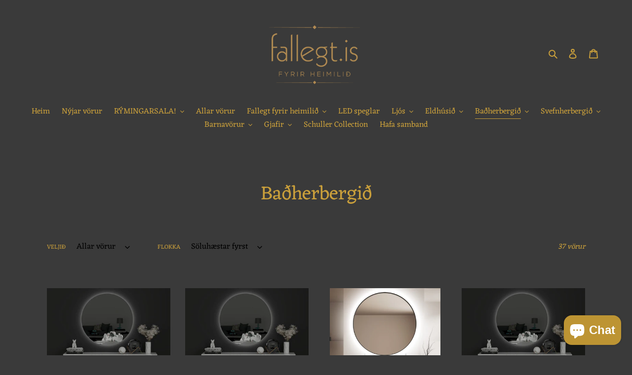

--- FILE ---
content_type: text/html; charset=utf-8
request_url: https://fallegt.is/collections/badherbergid
body_size: 30338
content:
<!doctype html>
<html class="no-js" lang="en">
<head>
  
  <!-- Facebook Pixel Code -->
<script>
!function(f,b,e,v,n,t,s)
{if(f.fbq)return;n=f.fbq=function(){n.callMethod?
n.callMethod.apply(n,arguments):n.queue.push(arguments)};
if(!f._fbq)f._fbq=n;n.push=n;n.loaded=!0;n.version='2.0';
n.queue=[];t=b.createElement(e);t.async=!0;
t.src=v;s=b.getElementsByTagName(e)[0];
s.parentNode.insertBefore(t,s)}(window, document,'script',
'https://connect.facebook.net/en_US/fbevents.js');
fbq('init', '1735585866627821');
fbq('track', 'PageView');
</script>
<noscript><img height="1" width="1" style="display:none"
src="https://www.facebook.com/tr?id=1735585866627821&ev=PageView&noscript=1"
/></noscript>
<!-- End Facebook Pixel Code -->
  
  <meta name="facebook-domain-verification" content="13wim3690b3glj1l36lzoikfqrydxc" />
  
  <meta charset="utf-8">
  <meta http-equiv="X-UA-Compatible" content="IE=edge,chrome=1">
  <meta name="viewport" content="width=device-width,initial-scale=1">
  <meta name="theme-color" content="#c99f3b">

  <link rel="preconnect" href="https://cdn.shopify.com" crossorigin>
  <link rel="preconnect" href="https://fonts.shopify.com" crossorigin>
  <link rel="preconnect" href="https://monorail-edge.shopifysvc.com"><link rel="preload" href="//fallegt.is/cdn/shop/t/1/assets/theme.css?v=136619971045174987231608131710" as="style">
  <link rel="preload" as="font" href="//fallegt.is/cdn/fonts/eczar/eczar_n4.48b383b82b7018c483e235e09b12eaed219ba164.woff2" type="font/woff2" crossorigin>
  <link rel="preload" as="font" href="//fallegt.is/cdn/fonts/eczar/eczar_n4.48b383b82b7018c483e235e09b12eaed219ba164.woff2" type="font/woff2" crossorigin>
  <link rel="preload" as="font" href="//fallegt.is/cdn/fonts/eczar/eczar_n7.62b299da37a5dbc2dbff5fa156b306d2e477aa3a.woff2" type="font/woff2" crossorigin>
  <link rel="preload" href="//fallegt.is/cdn/shop/t/1/assets/theme.js?v=136441056019758165691608131710" as="script">
  <link rel="preload" href="//fallegt.is/cdn/shop/t/1/assets/lazysizes.js?v=63098554868324070131608131709" as="script"><link rel="canonical" href="https://fallegt.is/collections/badherbergid"><title>Baðherbergið
&ndash; Fallegt.is</title><!-- /snippets/social-meta-tags.liquid -->




<meta property="og:site_name" content="Fallegt.is">
<meta property="og:url" content="https://fallegt.is/collections/badherbergid">
<meta property="og:title" content="Baðherbergið">
<meta property="og:type" content="product.group">
<meta property="og:description" content="Fallegt.is er vefverslun sem selur ýmsa vöru fyrir heimilið, svo sem ljós, LED spegla, skrautvöru, eldhúsbúnað, barnavöru og margt fleira.
Byrgjar okkar eru staðsettir í Evrópu :)">

<meta property="og:image" content="http://fallegt.is/cdn/shop/files/logoHeimasida_1200x1200.png?v=1613733905">
<meta property="og:image:secure_url" content="https://fallegt.is/cdn/shop/files/logoHeimasida_1200x1200.png?v=1613733905">


<meta name="twitter:card" content="summary_large_image">
<meta name="twitter:title" content="Baðherbergið">
<meta name="twitter:description" content="Fallegt.is er vefverslun sem selur ýmsa vöru fyrir heimilið, svo sem ljós, LED spegla, skrautvöru, eldhúsbúnað, barnavöru og margt fleira.
Byrgjar okkar eru staðsettir í Evrópu :)">

  
<style data-shopify>
:root {
    --color-text: #c99f3b;
    --color-text-rgb: 201, 159, 59;
    --color-body-text: #c99f3b;
    --color-sale-text: #EA0606;
    --color-small-button-text-border: #000000;
    --color-text-field: #ffffff;
    --color-text-field-text: #000000;
    --color-text-field-text-rgb: 0, 0, 0;

    --color-btn-primary: #c99f3b;
    --color-btn-primary-darker: #a4812d;
    --color-btn-primary-text: #000000;

    --color-blankstate: rgba(201, 159, 59, 0.35);
    --color-blankstate-border: rgba(201, 159, 59, 0.2);
    --color-blankstate-background: rgba(201, 159, 59, 0.1);

    --color-text-focus:#a4812d;
    --color-overlay-text-focus:#a4812d;
    --color-btn-primary-focus:#a4812d;
    --color-btn-social-focus:#606060;
    --color-small-button-text-border-focus:#404040;
    --predictive-search-focus:#545454;

    --color-body: #3a3a3a;
    --color-bg: #3a3a3a;
    --color-bg-rgb: 58, 58, 58;
    --color-bg-alt: rgba(201, 159, 59, 0.05);
    --color-bg-currency-selector: rgba(201, 159, 59, 0.2);

    --color-overlay-title-text: #c99f3b;
    --color-image-overlay: #685858;
    --color-image-overlay-rgb: 104, 88, 88;--opacity-image-overlay: 0.4;--hover-overlay-opacity: 0.8;

    --color-border: #3a3a3a;
    --color-border-form: #cccccc;
    --color-border-form-darker: #b3b3b3;

    --svg-select-icon: url(//fallegt.is/cdn/shop/t/1/assets/ico-select.svg?v=29003672709104678581608131731);
    --slick-img-url: url(//fallegt.is/cdn/shop/t/1/assets/ajax-loader.gif?v=41356863302472015721608131707);

    --font-weight-body--bold: 700;
    --font-weight-body--bolder: 700;

    --font-stack-header: Eczar, serif;
    --font-style-header: normal;
    --font-weight-header: 400;

    --font-stack-body: Eczar, serif;
    --font-style-body: normal;
    --font-weight-body: 400;

    --font-size-header: 29;

    --font-size-base: 16;

    --font-h1-desktop: 39;
    --font-h1-mobile: 36;
    --font-h2-desktop: 22;
    --font-h2-mobile: 20;
    --font-h3-mobile: 22;
    --font-h4-desktop: 19;
    --font-h4-mobile: 17;
    --font-h5-desktop: 16;
    --font-h5-mobile: 15;
    --font-h6-desktop: 15;
    --font-h6-mobile: 14;

    --font-mega-title-large-desktop: 72;

    --font-rich-text-large: 18;
    --font-rich-text-small: 14;

    
--color-video-bg: #474747;

    
    --global-color-image-loader-primary: rgba(201, 159, 59, 0.06);
    --global-color-image-loader-secondary: rgba(201, 159, 59, 0.12);
  }
</style>


  <style>*,::after,::before{box-sizing:border-box}body{margin:0}body,html{background-color:var(--color-body)}body,button{font-size:calc(var(--font-size-base) * 1px);font-family:var(--font-stack-body);font-style:var(--font-style-body);font-weight:var(--font-weight-body);color:var(--color-text);line-height:1.5}body,button{-webkit-font-smoothing:antialiased;-webkit-text-size-adjust:100%}.border-bottom{border-bottom:1px solid var(--color-border)}.btn--link{background-color:transparent;border:0;margin:0;color:var(--color-text);text-align:left}.text-right{text-align:right}.icon{display:inline-block;width:20px;height:20px;vertical-align:middle;fill:currentColor}.icon__fallback-text,.visually-hidden{position:absolute!important;overflow:hidden;clip:rect(0 0 0 0);height:1px;width:1px;margin:-1px;padding:0;border:0}svg.icon:not(.icon--full-color) circle,svg.icon:not(.icon--full-color) ellipse,svg.icon:not(.icon--full-color) g,svg.icon:not(.icon--full-color) line,svg.icon:not(.icon--full-color) path,svg.icon:not(.icon--full-color) polygon,svg.icon:not(.icon--full-color) polyline,svg.icon:not(.icon--full-color) rect,symbol.icon:not(.icon--full-color) circle,symbol.icon:not(.icon--full-color) ellipse,symbol.icon:not(.icon--full-color) g,symbol.icon:not(.icon--full-color) line,symbol.icon:not(.icon--full-color) path,symbol.icon:not(.icon--full-color) polygon,symbol.icon:not(.icon--full-color) polyline,symbol.icon:not(.icon--full-color) rect{fill:inherit;stroke:inherit}li{list-style:none}.list--inline{padding:0;margin:0}.list--inline>li{display:inline-block;margin-bottom:0;vertical-align:middle}a{color:var(--color-text);text-decoration:none}.h1,.h2,h1,h2{margin:0 0 17.5px;font-family:var(--font-stack-header);font-style:var(--font-style-header);font-weight:var(--font-weight-header);line-height:1.2;overflow-wrap:break-word;word-wrap:break-word}.h1 a,.h2 a,h1 a,h2 a{color:inherit;text-decoration:none;font-weight:inherit}.h1,h1{font-size:calc(((var(--font-h1-desktop))/ (var(--font-size-base))) * 1em);text-transform:none;letter-spacing:0}@media only screen and (max-width:749px){.h1,h1{font-size:calc(((var(--font-h1-mobile))/ (var(--font-size-base))) * 1em)}}.h2,h2{font-size:calc(((var(--font-h2-desktop))/ (var(--font-size-base))) * 1em);text-transform:uppercase;letter-spacing:.1em}@media only screen and (max-width:749px){.h2,h2{font-size:calc(((var(--font-h2-mobile))/ (var(--font-size-base))) * 1em)}}p{color:var(--color-body-text);margin:0 0 19.44444px}@media only screen and (max-width:749px){p{font-size:calc(((var(--font-size-base) - 1)/ (var(--font-size-base))) * 1em)}}p:last-child{margin-bottom:0}@media only screen and (max-width:749px){.small--hide{display:none!important}}.grid{list-style:none;margin:0;padding:0;margin-left:-30px}.grid::after{content:'';display:table;clear:both}@media only screen and (max-width:749px){.grid{margin-left:-22px}}.grid::after{content:'';display:table;clear:both}.grid--no-gutters{margin-left:0}.grid--no-gutters .grid__item{padding-left:0}.grid--table{display:table;table-layout:fixed;width:100%}.grid--table>.grid__item{float:none;display:table-cell;vertical-align:middle}.grid__item{float:left;padding-left:30px;width:100%}@media only screen and (max-width:749px){.grid__item{padding-left:22px}}.grid__item[class*="--push"]{position:relative}@media only screen and (min-width:750px){.medium-up--one-quarter{width:25%}.medium-up--push-one-third{width:33.33%}.medium-up--one-half{width:50%}.medium-up--push-one-third{left:33.33%;position:relative}}.site-header{position:relative;background-color:var(--color-body)}@media only screen and (max-width:749px){.site-header{border-bottom:1px solid var(--color-border)}}@media only screen and (min-width:750px){.site-header{padding:0 55px}.site-header.logo--center{padding-top:30px}}.site-header__logo{margin:15px 0}.logo-align--center .site-header__logo{text-align:center;margin:0 auto}@media only screen and (max-width:749px){.logo-align--center .site-header__logo{text-align:left;margin:15px 0}}@media only screen and (max-width:749px){.site-header__logo{padding-left:22px;text-align:left}.site-header__logo img{margin:0}}.site-header__logo-link{display:inline-block;word-break:break-word}@media only screen and (min-width:750px){.logo-align--center .site-header__logo-link{margin:0 auto}}.site-header__logo-image{display:block}@media only screen and (min-width:750px){.site-header__logo-image{margin:0 auto}}.site-header__logo-image img{width:100%}.site-header__logo-image--centered img{margin:0 auto}.site-header__logo img{display:block}.site-header__icons{position:relative;white-space:nowrap}@media only screen and (max-width:749px){.site-header__icons{width:auto;padding-right:13px}.site-header__icons .btn--link,.site-header__icons .site-header__cart{font-size:calc(((var(--font-size-base))/ (var(--font-size-base))) * 1em)}}.site-header__icons-wrapper{position:relative;display:-webkit-flex;display:-ms-flexbox;display:flex;width:100%;-ms-flex-align:center;-webkit-align-items:center;-moz-align-items:center;-ms-align-items:center;-o-align-items:center;align-items:center;-webkit-justify-content:flex-end;-ms-justify-content:flex-end;justify-content:flex-end}.site-header__account,.site-header__cart,.site-header__search{position:relative}.site-header__search.site-header__icon{display:none}@media only screen and (min-width:1400px){.site-header__search.site-header__icon{display:block}}.site-header__search-toggle{display:block}@media only screen and (min-width:750px){.site-header__account,.site-header__cart{padding:10px 11px}}.site-header__cart-title,.site-header__search-title{position:absolute!important;overflow:hidden;clip:rect(0 0 0 0);height:1px;width:1px;margin:-1px;padding:0;border:0;display:block;vertical-align:middle}.site-header__cart-title{margin-right:3px}.site-header__cart-count{display:flex;align-items:center;justify-content:center;position:absolute;right:.4rem;top:.2rem;font-weight:700;background-color:var(--color-btn-primary);color:var(--color-btn-primary-text);border-radius:50%;min-width:1em;height:1em}.site-header__cart-count span{font-family:HelveticaNeue,"Helvetica Neue",Helvetica,Arial,sans-serif;font-size:calc(11em / 16);line-height:1}@media only screen and (max-width:749px){.site-header__cart-count{top:calc(7em / 16);right:0;border-radius:50%;min-width:calc(19em / 16);height:calc(19em / 16)}}@media only screen and (max-width:749px){.site-header__cart-count span{padding:.25em calc(6em / 16);font-size:12px}}.site-header__menu{display:none}@media only screen and (max-width:749px){.site-header__icon{display:inline-block;vertical-align:middle;padding:10px 11px;margin:0}}@media only screen and (min-width:750px){.site-header__icon .icon-search{margin-right:3px}}.announcement-bar{z-index:10;position:relative;text-align:center;border-bottom:1px solid transparent;padding:2px}.announcement-bar__link{display:block}.announcement-bar__message{display:block;padding:11px 22px;font-size:calc(((16)/ (var(--font-size-base))) * 1em);font-weight:var(--font-weight-header)}@media only screen and (min-width:750px){.announcement-bar__message{padding-left:55px;padding-right:55px}}.site-nav{position:relative;padding:0;text-align:center;margin:25px 0}.site-nav a{padding:3px 10px}.site-nav__link{display:block;white-space:nowrap}.site-nav--centered .site-nav__link{padding-top:0}.site-nav__link .icon-chevron-down{width:calc(8em / 16);height:calc(8em / 16);margin-left:.5rem}.site-nav__label{border-bottom:1px solid transparent}.site-nav__link--active .site-nav__label{border-bottom-color:var(--color-text)}.site-nav__link--button{border:none;background-color:transparent;padding:3px 10px}.site-header__mobile-nav{z-index:11;position:relative;background-color:var(--color-body)}@media only screen and (max-width:749px){.site-header__mobile-nav{display:-webkit-flex;display:-ms-flexbox;display:flex;width:100%;-ms-flex-align:center;-webkit-align-items:center;-moz-align-items:center;-ms-align-items:center;-o-align-items:center;align-items:center}}.mobile-nav--open .icon-close{display:none}.main-content{opacity:0}.main-content .shopify-section{display:none}.main-content .shopify-section:first-child{display:inherit}.critical-hidden{display:none}</style>

  <script>
    window.performance.mark('debut:theme_stylesheet_loaded.start');

    function onLoadStylesheet() {
      performance.mark('debut:theme_stylesheet_loaded.end');
      performance.measure('debut:theme_stylesheet_loaded', 'debut:theme_stylesheet_loaded.start', 'debut:theme_stylesheet_loaded.end');

      var url = "//fallegt.is/cdn/shop/t/1/assets/theme.css?v=136619971045174987231608131710";
      var link = document.querySelector('link[href="' + url + '"]');
      link.loaded = true;
      link.dispatchEvent(new Event('load'));
    }
  </script>

  <link rel="stylesheet" href="//fallegt.is/cdn/shop/t/1/assets/theme.css?v=136619971045174987231608131710" type="text/css" media="print" onload="this.media='all';onLoadStylesheet()">

  <style>
    @font-face {
  font-family: Eczar;
  font-weight: 400;
  font-style: normal;
  font-display: swap;
  src: url("//fallegt.is/cdn/fonts/eczar/eczar_n4.48b383b82b7018c483e235e09b12eaed219ba164.woff2") format("woff2"),
       url("//fallegt.is/cdn/fonts/eczar/eczar_n4.8122d5101c169713b2082798cf677e00747cc664.woff") format("woff");
}

    @font-face {
  font-family: Eczar;
  font-weight: 400;
  font-style: normal;
  font-display: swap;
  src: url("//fallegt.is/cdn/fonts/eczar/eczar_n4.48b383b82b7018c483e235e09b12eaed219ba164.woff2") format("woff2"),
       url("//fallegt.is/cdn/fonts/eczar/eczar_n4.8122d5101c169713b2082798cf677e00747cc664.woff") format("woff");
}

    @font-face {
  font-family: Eczar;
  font-weight: 700;
  font-style: normal;
  font-display: swap;
  src: url("//fallegt.is/cdn/fonts/eczar/eczar_n7.62b299da37a5dbc2dbff5fa156b306d2e477aa3a.woff2") format("woff2"),
       url("//fallegt.is/cdn/fonts/eczar/eczar_n7.6e0786a7dc9cf9aa25243901a5322ce39ccec791.woff") format("woff");
}

    @font-face {
  font-family: Eczar;
  font-weight: 700;
  font-style: normal;
  font-display: swap;
  src: url("//fallegt.is/cdn/fonts/eczar/eczar_n7.62b299da37a5dbc2dbff5fa156b306d2e477aa3a.woff2") format("woff2"),
       url("//fallegt.is/cdn/fonts/eczar/eczar_n7.6e0786a7dc9cf9aa25243901a5322ce39ccec791.woff") format("woff");
}

    
    
  </style>

  <script>
    var theme = {
      breakpoints: {
        medium: 750,
        large: 990,
        widescreen: 1400
      },
      strings: {
        addToCart: "Bæta í körfu",
        soldOut: "uppselt",
        unavailable: "Ekki í boði núna",
        regularPrice: "Venjulegt verð",
        salePrice: "Tilboðsverð",
        sale: "Á tilboði",
        fromLowestPrice: "frá [price]",
        vendor: "Söluaðili",
        showMore: "Sýna meira",
        showLess: "Sýna minna",
        searchFor: "leita að",
        addressError: "Error looking up that address",
        addressNoResults: "No results for that address",
        addressQueryLimit: "You have exceeded the Google API usage limit. Consider upgrading to a \u003ca href=\"https:\/\/developers.google.com\/maps\/premium\/usage-limits\"\u003ePremium Plan\u003c\/a\u003e.",
        authError: "There was a problem authenticating your Google Maps account.",
        newWindow: "opnar í nýjum glugga.",
        external: "Opens external website.",
        newWindowExternal: "Opens external website in a new window.",
        removeLabel: "Fjarlægja [product]",
        update: "Uppfæra",
        quantity: "magn",
        discountedTotal: "Afsláttur alls",
        regularTotal: "Venjulega alls",
        priceColumn: "See Price column for discount details.",
        quantityMinimumMessage: "Magn verður að vera 1 eða meira",
        cartError: "Það kom upp villa við uppfærslu, reynið aftur",
        removedItemMessage: "Fjarlægt \u003cspan class=\"cart__removed-product-details\"\u003e([quantity]) [link]\u003c\/span\u003e úr körfunni",
        unitPrice: "Einingarverð",
        unitPriceSeparator: "per",
        oneCartCount: "1 hlutir",
        otherCartCount: "[count] hlutir",
        quantityLabel: "Magn: [count]",
        products: "Vörur",
        loading: "Hleður",
        number_of_results: "[result_number] af [results_count]",
        number_of_results_found: "[results_count] niðurstöður fundust",
        one_result_found: "1 niðurstaða fannst"
      },
      moneyFormat: "{{amount_no_decimals}} kr",
      moneyFormatWithCurrency: "{{amount_no_decimals}} ISK",
      settings: {
        predictiveSearchEnabled: true,
        predictiveSearchShowPrice: false,
        predictiveSearchShowVendor: false
      },
      stylesheet: "//fallegt.is/cdn/shop/t/1/assets/theme.css?v=136619971045174987231608131710"
    }

    document.documentElement.className = document.documentElement.className.replace('no-js', 'js');
  </script><script src="//fallegt.is/cdn/shop/t/1/assets/theme.js?v=136441056019758165691608131710" defer="defer"></script>
  <script src="//fallegt.is/cdn/shop/t/1/assets/lazysizes.js?v=63098554868324070131608131709" async="async"></script>

  <script type="text/javascript">
    if (window.MSInputMethodContext && document.documentMode) {
      var scripts = document.getElementsByTagName('script')[0];
      var polyfill = document.createElement("script");
      polyfill.defer = true;
      polyfill.src = "//fallegt.is/cdn/shop/t/1/assets/ie11CustomProperties.min.js?v=146208399201472936201608131709";

      scripts.parentNode.insertBefore(polyfill, scripts);
    }
  </script>

  <script>window.performance && window.performance.mark && window.performance.mark('shopify.content_for_header.start');</script><meta id="shopify-digital-wallet" name="shopify-digital-wallet" content="/52412874925/digital_wallets/dialog">
<link rel="alternate" type="application/atom+xml" title="Feed" href="/collections/badherbergid.atom" />
<link rel="next" href="/collections/badherbergid?page=2">
<link rel="alternate" type="application/json+oembed" href="https://fallegt.is/collections/badherbergid.oembed">
<script async="async" src="/checkouts/internal/preloads.js?locale=en-IS"></script>
<script id="shopify-features" type="application/json">{"accessToken":"2c24fac897959213bdeb71b1b435ee15","betas":["rich-media-storefront-analytics"],"domain":"fallegt.is","predictiveSearch":true,"shopId":52412874925,"locale":"en"}</script>
<script>var Shopify = Shopify || {};
Shopify.shop = "fallegt-is.myshopify.com";
Shopify.locale = "en";
Shopify.currency = {"active":"ISK","rate":"1.0"};
Shopify.country = "IS";
Shopify.theme = {"name":"Debut","id":117085470893,"schema_name":"Debut","schema_version":"17.7.0","theme_store_id":796,"role":"main"};
Shopify.theme.handle = "null";
Shopify.theme.style = {"id":null,"handle":null};
Shopify.cdnHost = "fallegt.is/cdn";
Shopify.routes = Shopify.routes || {};
Shopify.routes.root = "/";</script>
<script type="module">!function(o){(o.Shopify=o.Shopify||{}).modules=!0}(window);</script>
<script>!function(o){function n(){var o=[];function n(){o.push(Array.prototype.slice.apply(arguments))}return n.q=o,n}var t=o.Shopify=o.Shopify||{};t.loadFeatures=n(),t.autoloadFeatures=n()}(window);</script>
<script id="shop-js-analytics" type="application/json">{"pageType":"collection"}</script>
<script defer="defer" async type="module" src="//fallegt.is/cdn/shopifycloud/shop-js/modules/v2/client.init-shop-cart-sync_BT-GjEfc.en.esm.js"></script>
<script defer="defer" async type="module" src="//fallegt.is/cdn/shopifycloud/shop-js/modules/v2/chunk.common_D58fp_Oc.esm.js"></script>
<script defer="defer" async type="module" src="//fallegt.is/cdn/shopifycloud/shop-js/modules/v2/chunk.modal_xMitdFEc.esm.js"></script>
<script type="module">
  await import("//fallegt.is/cdn/shopifycloud/shop-js/modules/v2/client.init-shop-cart-sync_BT-GjEfc.en.esm.js");
await import("//fallegt.is/cdn/shopifycloud/shop-js/modules/v2/chunk.common_D58fp_Oc.esm.js");
await import("//fallegt.is/cdn/shopifycloud/shop-js/modules/v2/chunk.modal_xMitdFEc.esm.js");

  window.Shopify.SignInWithShop?.initShopCartSync?.({"fedCMEnabled":true,"windoidEnabled":true});

</script>
<script id="__st">var __st={"a":52412874925,"offset":0,"reqid":"7df4a191-4de6-4632-9709-66f7118ae431-1769145607","pageurl":"fallegt.is\/collections\/badherbergid","u":"2b508347378e","p":"collection","rtyp":"collection","rid":412712108263};</script>
<script>window.ShopifyPaypalV4VisibilityTracking = true;</script>
<script id="captcha-bootstrap">!function(){'use strict';const t='contact',e='account',n='new_comment',o=[[t,t],['blogs',n],['comments',n],[t,'customer']],c=[[e,'customer_login'],[e,'guest_login'],[e,'recover_customer_password'],[e,'create_customer']],r=t=>t.map((([t,e])=>`form[action*='/${t}']:not([data-nocaptcha='true']) input[name='form_type'][value='${e}']`)).join(','),a=t=>()=>t?[...document.querySelectorAll(t)].map((t=>t.form)):[];function s(){const t=[...o],e=r(t);return a(e)}const i='password',u='form_key',d=['recaptcha-v3-token','g-recaptcha-response','h-captcha-response',i],f=()=>{try{return window.sessionStorage}catch{return}},m='__shopify_v',_=t=>t.elements[u];function p(t,e,n=!1){try{const o=window.sessionStorage,c=JSON.parse(o.getItem(e)),{data:r}=function(t){const{data:e,action:n}=t;return t[m]||n?{data:e,action:n}:{data:t,action:n}}(c);for(const[e,n]of Object.entries(r))t.elements[e]&&(t.elements[e].value=n);n&&o.removeItem(e)}catch(o){console.error('form repopulation failed',{error:o})}}const l='form_type',E='cptcha';function T(t){t.dataset[E]=!0}const w=window,h=w.document,L='Shopify',v='ce_forms',y='captcha';let A=!1;((t,e)=>{const n=(g='f06e6c50-85a8-45c8-87d0-21a2b65856fe',I='https://cdn.shopify.com/shopifycloud/storefront-forms-hcaptcha/ce_storefront_forms_captcha_hcaptcha.v1.5.2.iife.js',D={infoText:'Protected by hCaptcha',privacyText:'Privacy',termsText:'Terms'},(t,e,n)=>{const o=w[L][v],c=o.bindForm;if(c)return c(t,g,e,D).then(n);var r;o.q.push([[t,g,e,D],n]),r=I,A||(h.body.append(Object.assign(h.createElement('script'),{id:'captcha-provider',async:!0,src:r})),A=!0)});var g,I,D;w[L]=w[L]||{},w[L][v]=w[L][v]||{},w[L][v].q=[],w[L][y]=w[L][y]||{},w[L][y].protect=function(t,e){n(t,void 0,e),T(t)},Object.freeze(w[L][y]),function(t,e,n,w,h,L){const[v,y,A,g]=function(t,e,n){const i=e?o:[],u=t?c:[],d=[...i,...u],f=r(d),m=r(i),_=r(d.filter((([t,e])=>n.includes(e))));return[a(f),a(m),a(_),s()]}(w,h,L),I=t=>{const e=t.target;return e instanceof HTMLFormElement?e:e&&e.form},D=t=>v().includes(t);t.addEventListener('submit',(t=>{const e=I(t);if(!e)return;const n=D(e)&&!e.dataset.hcaptchaBound&&!e.dataset.recaptchaBound,o=_(e),c=g().includes(e)&&(!o||!o.value);(n||c)&&t.preventDefault(),c&&!n&&(function(t){try{if(!f())return;!function(t){const e=f();if(!e)return;const n=_(t);if(!n)return;const o=n.value;o&&e.removeItem(o)}(t);const e=Array.from(Array(32),(()=>Math.random().toString(36)[2])).join('');!function(t,e){_(t)||t.append(Object.assign(document.createElement('input'),{type:'hidden',name:u})),t.elements[u].value=e}(t,e),function(t,e){const n=f();if(!n)return;const o=[...t.querySelectorAll(`input[type='${i}']`)].map((({name:t})=>t)),c=[...d,...o],r={};for(const[a,s]of new FormData(t).entries())c.includes(a)||(r[a]=s);n.setItem(e,JSON.stringify({[m]:1,action:t.action,data:r}))}(t,e)}catch(e){console.error('failed to persist form',e)}}(e),e.submit())}));const S=(t,e)=>{t&&!t.dataset[E]&&(n(t,e.some((e=>e===t))),T(t))};for(const o of['focusin','change'])t.addEventListener(o,(t=>{const e=I(t);D(e)&&S(e,y())}));const B=e.get('form_key'),M=e.get(l),P=B&&M;t.addEventListener('DOMContentLoaded',(()=>{const t=y();if(P)for(const e of t)e.elements[l].value===M&&p(e,B);[...new Set([...A(),...v().filter((t=>'true'===t.dataset.shopifyCaptcha))])].forEach((e=>S(e,t)))}))}(h,new URLSearchParams(w.location.search),n,t,e,['guest_login'])})(!0,!0)}();</script>
<script integrity="sha256-4kQ18oKyAcykRKYeNunJcIwy7WH5gtpwJnB7kiuLZ1E=" data-source-attribution="shopify.loadfeatures" defer="defer" src="//fallegt.is/cdn/shopifycloud/storefront/assets/storefront/load_feature-a0a9edcb.js" crossorigin="anonymous"></script>
<script data-source-attribution="shopify.dynamic_checkout.dynamic.init">var Shopify=Shopify||{};Shopify.PaymentButton=Shopify.PaymentButton||{isStorefrontPortableWallets:!0,init:function(){window.Shopify.PaymentButton.init=function(){};var t=document.createElement("script");t.src="https://fallegt.is/cdn/shopifycloud/portable-wallets/latest/portable-wallets.en.js",t.type="module",document.head.appendChild(t)}};
</script>
<script data-source-attribution="shopify.dynamic_checkout.buyer_consent">
  function portableWalletsHideBuyerConsent(e){var t=document.getElementById("shopify-buyer-consent"),n=document.getElementById("shopify-subscription-policy-button");t&&n&&(t.classList.add("hidden"),t.setAttribute("aria-hidden","true"),n.removeEventListener("click",e))}function portableWalletsShowBuyerConsent(e){var t=document.getElementById("shopify-buyer-consent"),n=document.getElementById("shopify-subscription-policy-button");t&&n&&(t.classList.remove("hidden"),t.removeAttribute("aria-hidden"),n.addEventListener("click",e))}window.Shopify?.PaymentButton&&(window.Shopify.PaymentButton.hideBuyerConsent=portableWalletsHideBuyerConsent,window.Shopify.PaymentButton.showBuyerConsent=portableWalletsShowBuyerConsent);
</script>
<script data-source-attribution="shopify.dynamic_checkout.cart.bootstrap">document.addEventListener("DOMContentLoaded",(function(){function t(){return document.querySelector("shopify-accelerated-checkout-cart, shopify-accelerated-checkout")}if(t())Shopify.PaymentButton.init();else{new MutationObserver((function(e,n){t()&&(Shopify.PaymentButton.init(),n.disconnect())})).observe(document.body,{childList:!0,subtree:!0})}}));
</script>
<script id='scb4127' type='text/javascript' async='' src='https://fallegt.is/cdn/shopifycloud/privacy-banner/storefront-banner.js'></script>
<script>window.performance && window.performance.mark && window.performance.mark('shopify.content_for_header.end');</script>
<script src="https://cdn.shopify.com/extensions/e8878072-2f6b-4e89-8082-94b04320908d/inbox-1254/assets/inbox-chat-loader.js" type="text/javascript" defer="defer"></script>
<link href="https://monorail-edge.shopifysvc.com" rel="dns-prefetch">
<script>(function(){if ("sendBeacon" in navigator && "performance" in window) {try {var session_token_from_headers = performance.getEntriesByType('navigation')[0].serverTiming.find(x => x.name == '_s').description;} catch {var session_token_from_headers = undefined;}var session_cookie_matches = document.cookie.match(/_shopify_s=([^;]*)/);var session_token_from_cookie = session_cookie_matches && session_cookie_matches.length === 2 ? session_cookie_matches[1] : "";var session_token = session_token_from_headers || session_token_from_cookie || "";function handle_abandonment_event(e) {var entries = performance.getEntries().filter(function(entry) {return /monorail-edge.shopifysvc.com/.test(entry.name);});if (!window.abandonment_tracked && entries.length === 0) {window.abandonment_tracked = true;var currentMs = Date.now();var navigation_start = performance.timing.navigationStart;var payload = {shop_id: 52412874925,url: window.location.href,navigation_start,duration: currentMs - navigation_start,session_token,page_type: "collection"};window.navigator.sendBeacon("https://monorail-edge.shopifysvc.com/v1/produce", JSON.stringify({schema_id: "online_store_buyer_site_abandonment/1.1",payload: payload,metadata: {event_created_at_ms: currentMs,event_sent_at_ms: currentMs}}));}}window.addEventListener('pagehide', handle_abandonment_event);}}());</script>
<script id="web-pixels-manager-setup">(function e(e,d,r,n,o){if(void 0===o&&(o={}),!Boolean(null===(a=null===(i=window.Shopify)||void 0===i?void 0:i.analytics)||void 0===a?void 0:a.replayQueue)){var i,a;window.Shopify=window.Shopify||{};var t=window.Shopify;t.analytics=t.analytics||{};var s=t.analytics;s.replayQueue=[],s.publish=function(e,d,r){return s.replayQueue.push([e,d,r]),!0};try{self.performance.mark("wpm:start")}catch(e){}var l=function(){var e={modern:/Edge?\/(1{2}[4-9]|1[2-9]\d|[2-9]\d{2}|\d{4,})\.\d+(\.\d+|)|Firefox\/(1{2}[4-9]|1[2-9]\d|[2-9]\d{2}|\d{4,})\.\d+(\.\d+|)|Chrom(ium|e)\/(9{2}|\d{3,})\.\d+(\.\d+|)|(Maci|X1{2}).+ Version\/(15\.\d+|(1[6-9]|[2-9]\d|\d{3,})\.\d+)([,.]\d+|)( \(\w+\)|)( Mobile\/\w+|) Safari\/|Chrome.+OPR\/(9{2}|\d{3,})\.\d+\.\d+|(CPU[ +]OS|iPhone[ +]OS|CPU[ +]iPhone|CPU IPhone OS|CPU iPad OS)[ +]+(15[._]\d+|(1[6-9]|[2-9]\d|\d{3,})[._]\d+)([._]\d+|)|Android:?[ /-](13[3-9]|1[4-9]\d|[2-9]\d{2}|\d{4,})(\.\d+|)(\.\d+|)|Android.+Firefox\/(13[5-9]|1[4-9]\d|[2-9]\d{2}|\d{4,})\.\d+(\.\d+|)|Android.+Chrom(ium|e)\/(13[3-9]|1[4-9]\d|[2-9]\d{2}|\d{4,})\.\d+(\.\d+|)|SamsungBrowser\/([2-9]\d|\d{3,})\.\d+/,legacy:/Edge?\/(1[6-9]|[2-9]\d|\d{3,})\.\d+(\.\d+|)|Firefox\/(5[4-9]|[6-9]\d|\d{3,})\.\d+(\.\d+|)|Chrom(ium|e)\/(5[1-9]|[6-9]\d|\d{3,})\.\d+(\.\d+|)([\d.]+$|.*Safari\/(?![\d.]+ Edge\/[\d.]+$))|(Maci|X1{2}).+ Version\/(10\.\d+|(1[1-9]|[2-9]\d|\d{3,})\.\d+)([,.]\d+|)( \(\w+\)|)( Mobile\/\w+|) Safari\/|Chrome.+OPR\/(3[89]|[4-9]\d|\d{3,})\.\d+\.\d+|(CPU[ +]OS|iPhone[ +]OS|CPU[ +]iPhone|CPU IPhone OS|CPU iPad OS)[ +]+(10[._]\d+|(1[1-9]|[2-9]\d|\d{3,})[._]\d+)([._]\d+|)|Android:?[ /-](13[3-9]|1[4-9]\d|[2-9]\d{2}|\d{4,})(\.\d+|)(\.\d+|)|Mobile Safari.+OPR\/([89]\d|\d{3,})\.\d+\.\d+|Android.+Firefox\/(13[5-9]|1[4-9]\d|[2-9]\d{2}|\d{4,})\.\d+(\.\d+|)|Android.+Chrom(ium|e)\/(13[3-9]|1[4-9]\d|[2-9]\d{2}|\d{4,})\.\d+(\.\d+|)|Android.+(UC? ?Browser|UCWEB|U3)[ /]?(15\.([5-9]|\d{2,})|(1[6-9]|[2-9]\d|\d{3,})\.\d+)\.\d+|SamsungBrowser\/(5\.\d+|([6-9]|\d{2,})\.\d+)|Android.+MQ{2}Browser\/(14(\.(9|\d{2,})|)|(1[5-9]|[2-9]\d|\d{3,})(\.\d+|))(\.\d+|)|K[Aa][Ii]OS\/(3\.\d+|([4-9]|\d{2,})\.\d+)(\.\d+|)/},d=e.modern,r=e.legacy,n=navigator.userAgent;return n.match(d)?"modern":n.match(r)?"legacy":"unknown"}(),u="modern"===l?"modern":"legacy",c=(null!=n?n:{modern:"",legacy:""})[u],f=function(e){return[e.baseUrl,"/wpm","/b",e.hashVersion,"modern"===e.buildTarget?"m":"l",".js"].join("")}({baseUrl:d,hashVersion:r,buildTarget:u}),m=function(e){var d=e.version,r=e.bundleTarget,n=e.surface,o=e.pageUrl,i=e.monorailEndpoint;return{emit:function(e){var a=e.status,t=e.errorMsg,s=(new Date).getTime(),l=JSON.stringify({metadata:{event_sent_at_ms:s},events:[{schema_id:"web_pixels_manager_load/3.1",payload:{version:d,bundle_target:r,page_url:o,status:a,surface:n,error_msg:t},metadata:{event_created_at_ms:s}}]});if(!i)return console&&console.warn&&console.warn("[Web Pixels Manager] No Monorail endpoint provided, skipping logging."),!1;try{return self.navigator.sendBeacon.bind(self.navigator)(i,l)}catch(e){}var u=new XMLHttpRequest;try{return u.open("POST",i,!0),u.setRequestHeader("Content-Type","text/plain"),u.send(l),!0}catch(e){return console&&console.warn&&console.warn("[Web Pixels Manager] Got an unhandled error while logging to Monorail."),!1}}}}({version:r,bundleTarget:l,surface:e.surface,pageUrl:self.location.href,monorailEndpoint:e.monorailEndpoint});try{o.browserTarget=l,function(e){var d=e.src,r=e.async,n=void 0===r||r,o=e.onload,i=e.onerror,a=e.sri,t=e.scriptDataAttributes,s=void 0===t?{}:t,l=document.createElement("script"),u=document.querySelector("head"),c=document.querySelector("body");if(l.async=n,l.src=d,a&&(l.integrity=a,l.crossOrigin="anonymous"),s)for(var f in s)if(Object.prototype.hasOwnProperty.call(s,f))try{l.dataset[f]=s[f]}catch(e){}if(o&&l.addEventListener("load",o),i&&l.addEventListener("error",i),u)u.appendChild(l);else{if(!c)throw new Error("Did not find a head or body element to append the script");c.appendChild(l)}}({src:f,async:!0,onload:function(){if(!function(){var e,d;return Boolean(null===(d=null===(e=window.Shopify)||void 0===e?void 0:e.analytics)||void 0===d?void 0:d.initialized)}()){var d=window.webPixelsManager.init(e)||void 0;if(d){var r=window.Shopify.analytics;r.replayQueue.forEach((function(e){var r=e[0],n=e[1],o=e[2];d.publishCustomEvent(r,n,o)})),r.replayQueue=[],r.publish=d.publishCustomEvent,r.visitor=d.visitor,r.initialized=!0}}},onerror:function(){return m.emit({status:"failed",errorMsg:"".concat(f," has failed to load")})},sri:function(e){var d=/^sha384-[A-Za-z0-9+/=]+$/;return"string"==typeof e&&d.test(e)}(c)?c:"",scriptDataAttributes:o}),m.emit({status:"loading"})}catch(e){m.emit({status:"failed",errorMsg:(null==e?void 0:e.message)||"Unknown error"})}}})({shopId: 52412874925,storefrontBaseUrl: "https://fallegt.is",extensionsBaseUrl: "https://extensions.shopifycdn.com/cdn/shopifycloud/web-pixels-manager",monorailEndpoint: "https://monorail-edge.shopifysvc.com/unstable/produce_batch",surface: "storefront-renderer",enabledBetaFlags: ["2dca8a86"],webPixelsConfigList: [{"id":"shopify-app-pixel","configuration":"{}","eventPayloadVersion":"v1","runtimeContext":"STRICT","scriptVersion":"0450","apiClientId":"shopify-pixel","type":"APP","privacyPurposes":["ANALYTICS","MARKETING"]},{"id":"shopify-custom-pixel","eventPayloadVersion":"v1","runtimeContext":"LAX","scriptVersion":"0450","apiClientId":"shopify-pixel","type":"CUSTOM","privacyPurposes":["ANALYTICS","MARKETING"]}],isMerchantRequest: false,initData: {"shop":{"name":"Fallegt.is","paymentSettings":{"currencyCode":"ISK"},"myshopifyDomain":"fallegt-is.myshopify.com","countryCode":"IS","storefrontUrl":"https:\/\/fallegt.is"},"customer":null,"cart":null,"checkout":null,"productVariants":[],"purchasingCompany":null},},"https://fallegt.is/cdn","fcfee988w5aeb613cpc8e4bc33m6693e112",{"modern":"","legacy":""},{"shopId":"52412874925","storefrontBaseUrl":"https:\/\/fallegt.is","extensionBaseUrl":"https:\/\/extensions.shopifycdn.com\/cdn\/shopifycloud\/web-pixels-manager","surface":"storefront-renderer","enabledBetaFlags":"[\"2dca8a86\"]","isMerchantRequest":"false","hashVersion":"fcfee988w5aeb613cpc8e4bc33m6693e112","publish":"custom","events":"[[\"page_viewed\",{}],[\"collection_viewed\",{\"collection\":{\"id\":\"412712108263\",\"title\":\"Baðherbergið\",\"productVariants\":[{\"price\":{\"amount\":61900.0,\"currencyCode\":\"ISK\"},\"product\":{\"title\":\"LED spegill með baklýsingu 90cm\",\"vendor\":\"fallegt.is\",\"id\":\"8725200765159\",\"untranslatedTitle\":\"LED spegill með baklýsingu 90cm\",\"url\":\"\/products\/spegill-med-baklysingu-90cm\",\"type\":\"\"},\"id\":\"48918982590695\",\"image\":{\"src\":\"\/\/fallegt.is\/cdn\/shop\/files\/AlgardiA_front_ab94501c-f25d-4422-8288-d1e9e03ea63f.jpg?v=1715519623\"},\"sku\":\"\",\"title\":\"Default Title\",\"untranslatedTitle\":\"Default Title\"},{\"price\":{\"amount\":64900.0,\"currencyCode\":\"ISK\"},\"product\":{\"title\":\"LED spegill með baklýsingu 100cm\",\"vendor\":\"fallegt.is\",\"id\":\"8725199388903\",\"untranslatedTitle\":\"LED spegill með baklýsingu 100cm\",\"url\":\"\/products\/spegill-med-baklysingu\",\"type\":\"\"},\"id\":\"48918979969255\",\"image\":{\"src\":\"\/\/fallegt.is\/cdn\/shop\/files\/AlgardiA_front_ebe58163-3d18-4e40-bfc8-16e81eb4a023.jpg?v=1715519641\"},\"sku\":\"\",\"title\":\"Default Title\",\"untranslatedTitle\":\"Default Title\"},{\"price\":{\"amount\":70900.0,\"currencyCode\":\"ISK\"},\"product\":{\"title\":\"LED spegill með svörtum ramma og baklýsingu 80cm\",\"vendor\":\"Fallegt.is\",\"id\":\"8725173207271\",\"untranslatedTitle\":\"LED spegill með svörtum ramma og baklýsingu 80cm\",\"url\":\"\/products\/spegill-med-svortum-ramma-og-baklysingu-80cm\",\"type\":\"Led Speglar\"},\"id\":\"48918850732263\",\"image\":{\"src\":\"\/\/fallegt.is\/cdn\/shop\/files\/BlackRingA_Front_aa59dbec-e510-4d37-8063-01c47e55ad1a.jpg?v=1717428871\"},\"sku\":\"\",\"title\":\"Default Title\",\"untranslatedTitle\":\"Default Title\"},{\"price\":{\"amount\":47900.0,\"currencyCode\":\"ISK\"},\"product\":{\"title\":\"LED spegill með baklýsingu 60cm\",\"vendor\":\"fallegt.is\",\"id\":\"8725202141415\",\"untranslatedTitle\":\"LED spegill með baklýsingu 60cm\",\"url\":\"\/products\/spegill-med-baklysingu-60cm\",\"type\":\"\"},\"id\":\"48918985507047\",\"image\":{\"src\":\"\/\/fallegt.is\/cdn\/shop\/files\/AlgardiA_front_d4721fe8-8b89-4b1f-9ff7-db993bc07872.jpg?v=1715519347\"},\"sku\":\"\",\"title\":\"Default Title\",\"untranslatedTitle\":\"Default Title\"},{\"price\":{\"amount\":60900.0,\"currencyCode\":\"ISK\"},\"product\":{\"title\":\"LED spegill með svörtum ramma og baklýsingu 60cm\",\"vendor\":\"fallegt.is\",\"id\":\"8725187756263\",\"untranslatedTitle\":\"LED spegill með svörtum ramma og baklýsingu 60cm\",\"url\":\"\/products\/spegill-med-svortum-ramma-og-baklysingu-60cm\",\"type\":\"\"},\"id\":\"48918961193191\",\"image\":{\"src\":\"\/\/fallegt.is\/cdn\/shop\/files\/BlackRingA_Front.jpg?v=1715519862\"},\"sku\":\"\",\"title\":\"Default Title\",\"untranslatedTitle\":\"Default Title\"},{\"price\":{\"amount\":75900.0,\"currencyCode\":\"ISK\"},\"product\":{\"title\":\"LED spegill með svörtum ramma og baklýsingu 90cm\",\"vendor\":\"fallegt.is\",\"id\":\"8725186248935\",\"untranslatedTitle\":\"LED spegill með svörtum ramma og baklýsingu 90cm\",\"url\":\"\/products\/spegill-med-svortum-ramma-og-baklysingu-90cm\",\"type\":\"\"},\"id\":\"48918958702823\",\"image\":{\"src\":\"\/\/fallegt.is\/cdn\/shop\/files\/BlackRingA_Front_b0f03b29-6589-4021-bae5-488b651e34e8.jpg?v=1715519891\"},\"sku\":\"\",\"title\":\"Default Title\",\"untranslatedTitle\":\"Default Title\"},{\"price\":{\"amount\":70900.0,\"currencyCode\":\"ISK\"},\"product\":{\"title\":\"LED spegill með gylltum ramma og baklýsingu 80cm\",\"vendor\":\"fallegt.is\",\"id\":\"8725179695335\",\"untranslatedTitle\":\"LED spegill með gylltum ramma og baklýsingu 80cm\",\"url\":\"\/products\/spegill-med-gylltum-ramma-og-baklysingu-80cm\",\"type\":\"\"},\"id\":\"48918946840807\",\"image\":{\"src\":\"\/\/fallegt.is\/cdn\/shop\/files\/GoldRingA_Front_80650389-ca8e-418b-a4b4-6593b23bb7b8.jpg?v=1715519803\"},\"sku\":\"\",\"title\":\"Default Title\",\"untranslatedTitle\":\"Default Title\"},{\"price\":{\"amount\":2660.0,\"currencyCode\":\"ISK\"},\"product\":{\"title\":\"Hitapoki m\/ loðnu áklæði 1L val um 3 fígúrur\",\"vendor\":\"Fallegt.is\",\"id\":\"6904015552685\",\"untranslatedTitle\":\"Hitapoki m\/ loðnu áklæði 1L val um 3 fígúrur\",\"url\":\"\/products\/hitapoki-m-lodnu-aklaedi-1l-val-um-3-figurur\",\"type\":\"Hitapoki\"},\"id\":\"40599312761005\",\"image\":{\"src\":\"\/\/fallegt.is\/cdn\/shop\/files\/Hitapoki_grafigura.jpg?v=1708645070\"},\"sku\":\"SB84190\",\"title\":\"Grár\",\"untranslatedTitle\":\"Grár\"},{\"price\":{\"amount\":55900.0,\"currencyCode\":\"ISK\"},\"product\":{\"title\":\"LED spegill með baklýsingu 80cm\",\"vendor\":\"fallegt.is\",\"id\":\"8725201322215\",\"untranslatedTitle\":\"LED spegill með baklýsingu 80cm\",\"url\":\"\/products\/spegill-med-baklysingu-80cm\",\"type\":\"\"},\"id\":\"48918983475431\",\"image\":{\"src\":\"\/\/fallegt.is\/cdn\/shop\/files\/AlgardiA_front_e5751b04-cc6e-420d-8942-365992ed6788.jpg?v=1715519587\"},\"sku\":\"\",\"title\":\"Default Title\",\"untranslatedTitle\":\"Default Title\"},{\"price\":{\"amount\":80900.0,\"currencyCode\":\"ISK\"},\"product\":{\"title\":\"LED spegill með gylltum ramma og baklýsingu 100cm\",\"vendor\":\"fallegt.is\",\"id\":\"8725177762023\",\"untranslatedTitle\":\"LED spegill með gylltum ramma og baklýsingu 100cm\",\"url\":\"\/products\/spegill-med-gylltum-ramma-og-baklysingu-100cm\",\"type\":\"\"},\"id\":\"48918940418279\",\"image\":{\"src\":\"\/\/fallegt.is\/cdn\/shop\/files\/GoldRingA_Front_918d5538-6479-42ec-8c91-151a7f974502.jpg?v=1715519833\"},\"sku\":\"\",\"title\":\"Default Title\",\"untranslatedTitle\":\"Default Title\"},{\"price\":{\"amount\":5865.0,\"currencyCode\":\"ISK\"},\"product\":{\"title\":\"Spegill hringlagaður með ól 40cm\",\"vendor\":\"fallegt.is\",\"id\":\"6896160964781\",\"untranslatedTitle\":\"Spegill hringlagaður með ól 40cm\",\"url\":\"\/products\/spegill-med-ol-40cm\",\"type\":\"Spegill\"},\"id\":\"40575516410029\",\"image\":{\"src\":\"\/\/fallegt.is\/cdn\/shop\/products\/HD4325_VISU01.jpg?v=1629725873\"},\"sku\":\"HD4325\",\"title\":\"Default Title\",\"untranslatedTitle\":\"Default Title\"},{\"price\":{\"amount\":483.0,\"currencyCode\":\"ISK\"},\"product\":{\"title\":\"Hitapoki fyrir vasa 12x7\",\"vendor\":\"fallegt.is\",\"id\":\"6904135811245\",\"untranslatedTitle\":\"Hitapoki fyrir vasa 12x7\",\"url\":\"\/products\/litill-hitapoki-fyrir-vasa-12x7\",\"type\":\"Hitapoki\"},\"id\":\"40599572611245\",\"image\":{\"src\":\"\/\/fallegt.is\/cdn\/shop\/products\/SB83984_VISU01.jpg?v=1629979739\"},\"sku\":\"SB83984\",\"title\":\"Default Title\",\"untranslatedTitle\":\"Default Title\"},{\"price\":{\"amount\":73900.0,\"currencyCode\":\"ISK\"},\"product\":{\"title\":\"LED spegill með baklýsingu og hitamottu 80cm\",\"vendor\":\"fallegt.is\",\"id\":\"8843593973991\",\"untranslatedTitle\":\"LED spegill með baklýsingu og hitamottu 80cm\",\"url\":\"\/products\/spegill-med-baklysingu-og-hitamottu-80cm\",\"type\":\"\"},\"id\":\"49373301965031\",\"image\":{\"src\":\"\/\/fallegt.is\/cdn\/shop\/files\/AlgardiA_front.jpg?v=1715519259\"},\"sku\":null,\"title\":\"Default Title\",\"untranslatedTitle\":\"Default Title\"},{\"price\":{\"amount\":60900.0,\"currencyCode\":\"ISK\"},\"product\":{\"title\":\"LED spegill með gylltum ramma og baklýsingu 60cm\",\"vendor\":\"fallegt.is\",\"id\":\"8725188509927\",\"untranslatedTitle\":\"LED spegill með gylltum ramma og baklýsingu 60cm\",\"url\":\"\/products\/spegill-med-gylltum-ramma-og-baklysingu-60cm\",\"type\":\"\"},\"id\":\"48918962471143\",\"image\":{\"src\":\"\/\/fallegt.is\/cdn\/shop\/files\/GoldRingA_Front.jpg?v=1715519728\"},\"sku\":\"\",\"title\":\"Default Title\",\"untranslatedTitle\":\"Default Title\"},{\"price\":{\"amount\":6720.0,\"currencyCode\":\"ISK\"},\"product\":{\"title\":\"Bogadreginn spegill 70x35cm\",\"vendor\":\"fallegt.is\",\"id\":\"7476451803367\",\"untranslatedTitle\":\"Bogadreginn spegill 70x35cm\",\"url\":\"\/products\/bogadreginn-spegill-70x35cm-1\",\"type\":\"\"},\"id\":\"46508277596391\",\"image\":{\"src\":\"\/\/fallegt.is\/cdn\/shop\/products\/91973.jpg?v=1638960441\"},\"sku\":\"91973\",\"title\":\"Default Title\",\"untranslatedTitle\":\"Default Title\"},{\"price\":{\"amount\":833.0,\"currencyCode\":\"ISK\"},\"product\":{\"title\":\"Hárteyjur 25 í pakka, val um 3 gerðir\",\"vendor\":\"fallegt.is\",\"id\":\"6904312299693\",\"untranslatedTitle\":\"Hárteyjur 25 í pakka, val um 3 gerðir\",\"url\":\"\/products\/harteyjur-25-i-pakka\",\"type\":\"Hárteyjur\"},\"id\":\"49350512836839\",\"image\":{\"src\":\"\/\/fallegt.is\/cdn\/shop\/products\/SC29286_GLOBAL.jpg?v=1714773998\"},\"sku\":\"SC29286\",\"title\":\"Svanur\",\"untranslatedTitle\":\"Svanur\"},{\"price\":{\"amount\":79900.0,\"currencyCode\":\"ISK\"},\"product\":{\"title\":\"LED spegill 60 x 80cm stiglaus stilling á lýsingu og með hitamottu\",\"vendor\":\"Fallegt.is\",\"id\":\"7970686140647\",\"untranslatedTitle\":\"LED spegill 60 x 80cm stiglaus stilling á lýsingu og með hitamottu\",\"url\":\"\/products\/copy-of-spegill-med-ljosi-80cm-stiglaus-stilling-a-lysingu-og-med-hitamottu\",\"type\":\"Led Speglar\"},\"id\":\"43846944063719\",\"image\":{\"src\":\"\/\/fallegt.is\/cdn\/shop\/products\/Natura_1_str600x800.jpg?v=1656520281\"},\"sku\":\"4kant-60x80-427\",\"title\":\"Default Title\",\"untranslatedTitle\":\"Default Title\"},{\"price\":{\"amount\":2210.0,\"currencyCode\":\"ISK\"},\"product\":{\"title\":\"Andlitsspegill svart járn með x3 stækkun öðru megin\",\"vendor\":\"fallegt.is\",\"id\":\"7462163218663\",\"untranslatedTitle\":\"Andlitsspegill svart járn með x3 stækkun öðru megin\",\"url\":\"\/products\/svartur-jarn-spegill\",\"type\":\"\"},\"id\":\"42105571213543\",\"image\":{\"src\":\"\/\/fallegt.is\/cdn\/shop\/products\/140834J.jpg?v=1637777777\"},\"sku\":\"140834j\",\"title\":\"Default Title\",\"untranslatedTitle\":\"Default Title\"},{\"price\":{\"amount\":2900.0,\"currencyCode\":\"ISK\"},\"product\":{\"title\":\"Grátt baðherbergissett þrír hlutir\",\"vendor\":\"fallegt.is\",\"id\":\"7474893193447\",\"untranslatedTitle\":\"Grátt baðherbergissett þrír hlutir\",\"url\":\"\/products\/gratt-badherbergissett-thrir-hlutir\",\"type\":\"\"},\"id\":\"42157785448679\",\"image\":{\"src\":\"\/\/fallegt.is\/cdn\/shop\/products\/174678H_1_8860371c-f376-49d0-b5b8-bfe80d4451bd.jpg?v=1638782095\"},\"sku\":\"174678H\",\"title\":\"Default Title\",\"untranslatedTitle\":\"Default Title\"},{\"price\":{\"amount\":2280.0,\"currencyCode\":\"ISK\"},\"product\":{\"title\":\"Húðhreinsir með tveimur burstum\",\"vendor\":\"fallegt.is\",\"id\":\"7467737776359\",\"untranslatedTitle\":\"Húðhreinsir með tveimur burstum\",\"url\":\"\/products\/hudhreinsir\",\"type\":\"\"},\"id\":\"42128853762279\",\"image\":{\"src\":\"\/\/fallegt.is\/cdn\/shop\/products\/160989.jpg?v=1638273884\"},\"sku\":\"160989\",\"title\":\"Default Title\",\"untranslatedTitle\":\"Default Title\"},{\"price\":{\"amount\":2200.0,\"currencyCode\":\"ISK\"},\"product\":{\"title\":\"Herra snyrtitaska\",\"vendor\":\"fallegt.is\",\"id\":\"6912815071405\",\"untranslatedTitle\":\"Herra snyrtitaska\",\"url\":\"\/products\/herra-snyrtitaska\",\"type\":\"Snyrtitaska\"},\"id\":\"40628482834605\",\"image\":{\"src\":\"\/\/fallegt.is\/cdn\/shop\/products\/SC29236_VISU01.jpg?v=1630324632\"},\"sku\":\"SC29236\",\"title\":\"Default Title\",\"untranslatedTitle\":\"Default Title\"},{\"price\":{\"amount\":3920.0,\"currencyCode\":\"ISK\"},\"product\":{\"title\":\"Relax gjafakassi ilmur og dekur val um 2 tegundir\",\"vendor\":\"fallegt.is\",\"id\":\"6908085403821\",\"untranslatedTitle\":\"Relax gjafakassi ilmur og dekur val um 2 tegundir\",\"url\":\"\/products\/relax-gjafakassi-ilmur-og-dekur\",\"type\":\"Gjafakassi\"},\"id\":\"40930924429485\",\"image\":{\"src\":\"\/\/fallegt.is\/cdn\/shop\/products\/181635.jpg?v=1630080477\"},\"sku\":\"181635\",\"title\":\"Vanilla\",\"untranslatedTitle\":\"Vanilla\"},{\"price\":{\"amount\":5340.0,\"currencyCode\":\"ISK\"},\"product\":{\"title\":\"Sléttujárn lovely style\",\"vendor\":\"fallegt.is\",\"id\":\"7476447772903\",\"untranslatedTitle\":\"Sléttujárn lovely style\",\"url\":\"\/products\/slettujarn-lovely-style\",\"type\":\"\"},\"id\":\"42167150969063\",\"image\":{\"src\":\"\/\/fallegt.is\/cdn\/shop\/products\/IDELOVELY01.jpg?v=1638959181\"},\"sku\":\"IDELOVELY01\",\"title\":\"Default Title\",\"untranslatedTitle\":\"Default Title\"},{\"price\":{\"amount\":8760.0,\"currencyCode\":\"ISK\"},\"product\":{\"title\":\"Hárblásari 2200W Lovely style\",\"vendor\":\"fallegt.is\",\"id\":\"7476449837287\",\"untranslatedTitle\":\"Hárblásari 2200W Lovely style\",\"url\":\"\/products\/harblasari-2200w-lovely-style\",\"type\":\"\"},\"id\":\"42167157981415\",\"image\":{\"src\":\"\/\/fallegt.is\/cdn\/shop\/products\/IDELOVELY02.jpg?v=1638959664\"},\"sku\":\"IDELOVELY02\",\"title\":\"Default Title\",\"untranslatedTitle\":\"Default Title\"},{\"price\":{\"amount\":59000.0,\"currencyCode\":\"ISK\"},\"product\":{\"title\":\"LED spegill 70 x 70cm hlý birta snertilaus rofi\",\"vendor\":\"fallegt.is\",\"id\":\"7970744598759\",\"untranslatedTitle\":\"LED spegill 70 x 70cm hlý birta snertilaus rofi\",\"url\":\"\/products\/copy-of-spegill-med-ljosi-80cm-hly-birta-snertilaus-rofi\",\"type\":\"Led Speglar\"},\"id\":\"43847167672551\",\"image\":{\"src\":\"\/\/fallegt.is\/cdn\/shop\/products\/Astolf_P_1_str70x70.jpg?v=1656521681\"},\"sku\":\"ferk-70x70-427\",\"title\":\"Default Title\",\"untranslatedTitle\":\"Default Title\"},{\"price\":{\"amount\":99000.0,\"currencyCode\":\"ISK\"},\"product\":{\"title\":\"LED spegill með ljósi 120 x 70cm stiglaus stilling á lýsingu og með hitamottu.\",\"vendor\":\"fallegt.is\",\"id\":\"7970795028711\",\"untranslatedTitle\":\"LED spegill með ljósi 120 x 70cm stiglaus stilling á lýsingu og með hitamottu.\",\"url\":\"\/products\/copy-of-spegill-med-ljosi-100cm-stiglaus-stilling-a-lysingu-og-med-hitamottu\",\"type\":\"Led Speglar\"},\"id\":\"43847450689767\",\"image\":{\"src\":\"\/\/fallegt.is\/cdn\/shop\/products\/Aventi_1_str120x70.jpg?v=1656522675\"},\"sku\":\"ferk-120x70-427\",\"title\":\"Default Title\",\"untranslatedTitle\":\"Default Title\"},{\"price\":{\"amount\":75900.0,\"currencyCode\":\"ISK\"},\"product\":{\"title\":\"LED spegill með gylltum ramma og baklýsingu 90cm\",\"vendor\":\"fallegt.is\",\"id\":\"8725186838759\",\"untranslatedTitle\":\"LED spegill með gylltum ramma og baklýsingu 90cm\",\"url\":\"\/products\/spegill-med-gylltum-ramma-og-baklysingu-90cm\",\"type\":\"\"},\"id\":\"48918959685863\",\"image\":{\"src\":\"\/\/fallegt.is\/cdn\/shop\/files\/GoldRingA_Front_3dc4190c-7bbd-4b5a-aa00-a409d5e99aa1.jpg?v=1715519773\"},\"sku\":\"\",\"title\":\"Default Title\",\"untranslatedTitle\":\"Default Title\"},{\"price\":{\"amount\":7080.0,\"currencyCode\":\"ISK\"},\"product\":{\"title\":\"Veggmynd úr málmi með speglum\",\"vendor\":\"fallegt.is\",\"id\":\"8290405482727\",\"untranslatedTitle\":\"Veggmynd úr málmi með speglum\",\"url\":\"\/products\/veggmynd-ur-malmi-med-speglum\",\"type\":\"\"},\"id\":\"45980969599207\",\"image\":{\"src\":\"\/\/fallegt.is\/cdn\/shop\/products\/9823770c89bb4043aeac55ed5d171952-image.jpg?v=1673887295\"},\"sku\":\"HD4449\",\"title\":\"Default Title\",\"untranslatedTitle\":\"Default Title\"},{\"price\":{\"amount\":65400.0,\"currencyCode\":\"ISK\"},\"product\":{\"title\":\"ORIO · Þríhyrntur spegill, 84x55, silfur\",\"vendor\":\"Schuller\",\"id\":\"7944254390503\",\"untranslatedTitle\":\"ORIO · Þríhyrntur spegill, 84x55, silfur\",\"url\":\"\/products\/orio-thrihyrntur-spegill-84x55-silfur\",\"type\":\"Spegill\"},\"id\":\"43744188989671\",\"image\":{\"src\":\"\/\/fallegt.is\/cdn\/shop\/products\/127370.jpg?v=1655643218\"},\"sku\":\"127370\",\"title\":\"Default Title\",\"untranslatedTitle\":\"Default Title\"},{\"price\":{\"amount\":6720.0,\"currencyCode\":\"ISK\"},\"product\":{\"title\":\"Bogadreginn spegill 70x35cm\",\"vendor\":\"fallegt.is\",\"id\":\"7476451279079\",\"untranslatedTitle\":\"Bogadreginn spegill 70x35cm\",\"url\":\"\/products\/bogadreginn-spegill-70x35cm\",\"type\":\"\"},\"id\":\"42167164895463\",\"image\":{\"src\":\"\/\/fallegt.is\/cdn\/shop\/products\/91972.jpg?v=1638960183\"},\"sku\":\"91972\",\"title\":\"Default Title\",\"untranslatedTitle\":\"Default Title\"},{\"price\":{\"amount\":2900.0,\"currencyCode\":\"ISK\"},\"product\":{\"title\":\"Hvítt baðherbergissett þrír hlutir\",\"vendor\":\"fallegt.is\",\"id\":\"7474894700775\",\"untranslatedTitle\":\"Hvítt baðherbergissett þrír hlutir\",\"url\":\"\/products\/hvitt-badherbergissett-thrir-hlutir\",\"type\":\"\"},\"id\":\"42157799637223\",\"image\":{\"src\":\"\/\/fallegt.is\/cdn\/shop\/products\/174678I_1_dccce530-eac8-4797-8e36-e4e061452b0b.jpg?v=1638782391\"},\"sku\":\"174678l\",\"title\":\"Default Title\",\"untranslatedTitle\":\"Default Title\"},{\"price\":{\"amount\":774.0,\"currencyCode\":\"ISK\"},\"product\":{\"title\":\"Hvítt baðsett þrír hlutir\",\"vendor\":\"fallegt.is\",\"id\":\"7467734761703\",\"untranslatedTitle\":\"Hvítt baðsett þrír hlutir\",\"url\":\"\/products\/hvitt-badsett-thrir-hlutir\",\"type\":\"\"},\"id\":\"42128837443815\",\"image\":{\"src\":\"\/\/fallegt.is\/cdn\/shop\/products\/160873B_1.jpg?v=1638273073\"},\"sku\":\"160873B\",\"title\":\"Default Title\",\"untranslatedTitle\":\"Default Title\"}]}}]]"});</script><script>
  window.ShopifyAnalytics = window.ShopifyAnalytics || {};
  window.ShopifyAnalytics.meta = window.ShopifyAnalytics.meta || {};
  window.ShopifyAnalytics.meta.currency = 'ISK';
  var meta = {"products":[{"id":8725200765159,"gid":"gid:\/\/shopify\/Product\/8725200765159","vendor":"fallegt.is","type":"","handle":"spegill-med-baklysingu-90cm","variants":[{"id":48918982590695,"price":6190000,"name":"LED spegill með baklýsingu 90cm","public_title":null,"sku":""}],"remote":false},{"id":8725199388903,"gid":"gid:\/\/shopify\/Product\/8725199388903","vendor":"fallegt.is","type":"","handle":"spegill-med-baklysingu","variants":[{"id":48918979969255,"price":6490000,"name":"LED spegill með baklýsingu 100cm","public_title":null,"sku":""}],"remote":false},{"id":8725173207271,"gid":"gid:\/\/shopify\/Product\/8725173207271","vendor":"Fallegt.is","type":"Led Speglar","handle":"spegill-med-svortum-ramma-og-baklysingu-80cm","variants":[{"id":48918850732263,"price":7090000,"name":"LED spegill með svörtum ramma og baklýsingu 80cm","public_title":null,"sku":""}],"remote":false},{"id":8725202141415,"gid":"gid:\/\/shopify\/Product\/8725202141415","vendor":"fallegt.is","type":"","handle":"spegill-med-baklysingu-60cm","variants":[{"id":48918985507047,"price":4790000,"name":"LED spegill með baklýsingu 60cm","public_title":null,"sku":""}],"remote":false},{"id":8725187756263,"gid":"gid:\/\/shopify\/Product\/8725187756263","vendor":"fallegt.is","type":"","handle":"spegill-med-svortum-ramma-og-baklysingu-60cm","variants":[{"id":48918961193191,"price":6090000,"name":"LED spegill með svörtum ramma og baklýsingu 60cm","public_title":null,"sku":""}],"remote":false},{"id":8725186248935,"gid":"gid:\/\/shopify\/Product\/8725186248935","vendor":"fallegt.is","type":"","handle":"spegill-med-svortum-ramma-og-baklysingu-90cm","variants":[{"id":48918958702823,"price":7590000,"name":"LED spegill með svörtum ramma og baklýsingu 90cm","public_title":null,"sku":""}],"remote":false},{"id":8725179695335,"gid":"gid:\/\/shopify\/Product\/8725179695335","vendor":"fallegt.is","type":"","handle":"spegill-med-gylltum-ramma-og-baklysingu-80cm","variants":[{"id":48918946840807,"price":7090000,"name":"LED spegill með gylltum ramma og baklýsingu 80cm","public_title":null,"sku":""}],"remote":false},{"id":6904015552685,"gid":"gid:\/\/shopify\/Product\/6904015552685","vendor":"Fallegt.is","type":"Hitapoki","handle":"hitapoki-m-lodnu-aklaedi-1l-val-um-3-figurur","variants":[{"id":40599312761005,"price":266000,"name":"Hitapoki m\/ loðnu áklæði 1L val um 3 fígúrur - Grár","public_title":"Grár","sku":"SB84190"},{"id":40599312793773,"price":266000,"name":"Hitapoki m\/ loðnu áklæði 1L val um 3 fígúrur - Hvítur og svartur","public_title":"Hvítur og svartur","sku":"SB84191"},{"id":40599312826541,"price":266000,"name":"Hitapoki m\/ loðnu áklæði 1L val um 3 fígúrur - Hvítur og gylltur","public_title":"Hvítur og gylltur","sku":"SB84192"}],"remote":false},{"id":8725201322215,"gid":"gid:\/\/shopify\/Product\/8725201322215","vendor":"fallegt.is","type":"","handle":"spegill-med-baklysingu-80cm","variants":[{"id":48918983475431,"price":5590000,"name":"LED spegill með baklýsingu 80cm","public_title":null,"sku":""}],"remote":false},{"id":8725177762023,"gid":"gid:\/\/shopify\/Product\/8725177762023","vendor":"fallegt.is","type":"","handle":"spegill-med-gylltum-ramma-og-baklysingu-100cm","variants":[{"id":48918940418279,"price":8090000,"name":"LED spegill með gylltum ramma og baklýsingu 100cm","public_title":null,"sku":""}],"remote":false},{"id":6896160964781,"gid":"gid:\/\/shopify\/Product\/6896160964781","vendor":"fallegt.is","type":"Spegill","handle":"spegill-med-ol-40cm","variants":[{"id":40575516410029,"price":586500,"name":"Spegill hringlagaður með ól 40cm","public_title":null,"sku":"HD4325"}],"remote":false},{"id":6904135811245,"gid":"gid:\/\/shopify\/Product\/6904135811245","vendor":"fallegt.is","type":"Hitapoki","handle":"litill-hitapoki-fyrir-vasa-12x7","variants":[{"id":40599572611245,"price":48300,"name":"Hitapoki fyrir vasa 12x7","public_title":null,"sku":"SB83984"}],"remote":false},{"id":8843593973991,"gid":"gid:\/\/shopify\/Product\/8843593973991","vendor":"fallegt.is","type":"","handle":"spegill-med-baklysingu-og-hitamottu-80cm","variants":[{"id":49373301965031,"price":7390000,"name":"LED spegill með baklýsingu og hitamottu 80cm","public_title":null,"sku":null}],"remote":false},{"id":8725188509927,"gid":"gid:\/\/shopify\/Product\/8725188509927","vendor":"fallegt.is","type":"","handle":"spegill-med-gylltum-ramma-og-baklysingu-60cm","variants":[{"id":48918962471143,"price":6090000,"name":"LED spegill með gylltum ramma og baklýsingu 60cm","public_title":null,"sku":""}],"remote":false},{"id":7476451803367,"gid":"gid:\/\/shopify\/Product\/7476451803367","vendor":"fallegt.is","type":"","handle":"bogadreginn-spegill-70x35cm-1","variants":[{"id":46508277596391,"price":672000,"name":"Bogadreginn spegill 70x35cm","public_title":null,"sku":"91973"}],"remote":false},{"id":6904312299693,"gid":"gid:\/\/shopify\/Product\/6904312299693","vendor":"fallegt.is","type":"Hárteyjur","handle":"harteyjur-25-i-pakka","variants":[{"id":49350512836839,"price":83300,"name":"Hárteyjur 25 í pakka, val um 3 gerðir - Svanur","public_title":"Svanur","sku":"SC29286"},{"id":49350512869607,"price":83300,"name":"Hárteyjur 25 í pakka, val um 3 gerðir - Einhyrningur","public_title":"Einhyrningur","sku":"SC29287"},{"id":49350512902375,"price":83300,"name":"Hárteyjur 25 í pakka, val um 3 gerðir - Kisa","public_title":"Kisa","sku":"SC29288"}],"remote":false},{"id":7970686140647,"gid":"gid:\/\/shopify\/Product\/7970686140647","vendor":"Fallegt.is","type":"Led Speglar","handle":"copy-of-spegill-med-ljosi-80cm-stiglaus-stilling-a-lysingu-og-med-hitamottu","variants":[{"id":43846944063719,"price":7990000,"name":"LED spegill 60 x 80cm stiglaus stilling á lýsingu og með hitamottu","public_title":null,"sku":"4kant-60x80-427"}],"remote":false},{"id":7462163218663,"gid":"gid:\/\/shopify\/Product\/7462163218663","vendor":"fallegt.is","type":"","handle":"svartur-jarn-spegill","variants":[{"id":42105571213543,"price":221000,"name":"Andlitsspegill svart járn með x3 stækkun öðru megin","public_title":null,"sku":"140834j"}],"remote":false},{"id":7474893193447,"gid":"gid:\/\/shopify\/Product\/7474893193447","vendor":"fallegt.is","type":"","handle":"gratt-badherbergissett-thrir-hlutir","variants":[{"id":42157785448679,"price":290000,"name":"Grátt baðherbergissett þrír hlutir","public_title":null,"sku":"174678H"}],"remote":false},{"id":7467737776359,"gid":"gid:\/\/shopify\/Product\/7467737776359","vendor":"fallegt.is","type":"","handle":"hudhreinsir","variants":[{"id":42128853762279,"price":228000,"name":"Húðhreinsir með tveimur burstum","public_title":null,"sku":"160989"}],"remote":false},{"id":6912815071405,"gid":"gid:\/\/shopify\/Product\/6912815071405","vendor":"fallegt.is","type":"Snyrtitaska","handle":"herra-snyrtitaska","variants":[{"id":40628482834605,"price":220000,"name":"Herra snyrtitaska","public_title":null,"sku":"SC29236"}],"remote":false},{"id":6908085403821,"gid":"gid:\/\/shopify\/Product\/6908085403821","vendor":"fallegt.is","type":"Gjafakassi","handle":"relax-gjafakassi-ilmur-og-dekur","variants":[{"id":40930924429485,"price":392000,"name":"Relax gjafakassi ilmur og dekur val um 2 tegundir - Vanilla","public_title":"Vanilla","sku":"181635"},{"id":40930924462253,"price":392000,"name":"Relax gjafakassi ilmur og dekur val um 2 tegundir - Jasmin","public_title":"Jasmin","sku":"181636"}],"remote":false},{"id":7476447772903,"gid":"gid:\/\/shopify\/Product\/7476447772903","vendor":"fallegt.is","type":"","handle":"slettujarn-lovely-style","variants":[{"id":42167150969063,"price":534000,"name":"Sléttujárn lovely style","public_title":null,"sku":"IDELOVELY01"}],"remote":false},{"id":7476449837287,"gid":"gid:\/\/shopify\/Product\/7476449837287","vendor":"fallegt.is","type":"","handle":"harblasari-2200w-lovely-style","variants":[{"id":42167157981415,"price":876000,"name":"Hárblásari 2200W Lovely style","public_title":null,"sku":"IDELOVELY02"}],"remote":false},{"id":7970744598759,"gid":"gid:\/\/shopify\/Product\/7970744598759","vendor":"fallegt.is","type":"Led Speglar","handle":"copy-of-spegill-med-ljosi-80cm-hly-birta-snertilaus-rofi","variants":[{"id":43847167672551,"price":5900000,"name":"LED spegill 70 x 70cm hlý birta snertilaus rofi","public_title":null,"sku":"ferk-70x70-427"}],"remote":false},{"id":7970795028711,"gid":"gid:\/\/shopify\/Product\/7970795028711","vendor":"fallegt.is","type":"Led Speglar","handle":"copy-of-spegill-med-ljosi-100cm-stiglaus-stilling-a-lysingu-og-med-hitamottu","variants":[{"id":43847450689767,"price":9900000,"name":"LED spegill með ljósi 120 x 70cm stiglaus stilling á lýsingu og með hitamottu.","public_title":null,"sku":"ferk-120x70-427"}],"remote":false},{"id":8725186838759,"gid":"gid:\/\/shopify\/Product\/8725186838759","vendor":"fallegt.is","type":"","handle":"spegill-med-gylltum-ramma-og-baklysingu-90cm","variants":[{"id":48918959685863,"price":7590000,"name":"LED spegill með gylltum ramma og baklýsingu 90cm","public_title":null,"sku":""}],"remote":false},{"id":8290405482727,"gid":"gid:\/\/shopify\/Product\/8290405482727","vendor":"fallegt.is","type":"","handle":"veggmynd-ur-malmi-med-speglum","variants":[{"id":45980969599207,"price":708000,"name":"Veggmynd úr málmi með speglum","public_title":null,"sku":"HD4449"}],"remote":false},{"id":7944254390503,"gid":"gid:\/\/shopify\/Product\/7944254390503","vendor":"Schuller","type":"Spegill","handle":"orio-thrihyrntur-spegill-84x55-silfur","variants":[{"id":43744188989671,"price":6540000,"name":"ORIO · Þríhyrntur spegill, 84x55, silfur","public_title":null,"sku":"127370"}],"remote":false},{"id":7476451279079,"gid":"gid:\/\/shopify\/Product\/7476451279079","vendor":"fallegt.is","type":"","handle":"bogadreginn-spegill-70x35cm","variants":[{"id":42167164895463,"price":672000,"name":"Bogadreginn spegill 70x35cm","public_title":null,"sku":"91972"}],"remote":false},{"id":7474894700775,"gid":"gid:\/\/shopify\/Product\/7474894700775","vendor":"fallegt.is","type":"","handle":"hvitt-badherbergissett-thrir-hlutir","variants":[{"id":42157799637223,"price":290000,"name":"Hvítt baðherbergissett þrír hlutir","public_title":null,"sku":"174678l"}],"remote":false},{"id":7467734761703,"gid":"gid:\/\/shopify\/Product\/7467734761703","vendor":"fallegt.is","type":"","handle":"hvitt-badsett-thrir-hlutir","variants":[{"id":42128837443815,"price":77400,"name":"Hvítt baðsett þrír hlutir","public_title":null,"sku":"160873B"}],"remote":false}],"page":{"pageType":"collection","resourceType":"collection","resourceId":412712108263,"requestId":"7df4a191-4de6-4632-9709-66f7118ae431-1769145607"}};
  for (var attr in meta) {
    window.ShopifyAnalytics.meta[attr] = meta[attr];
  }
</script>
<script class="analytics">
  (function () {
    var customDocumentWrite = function(content) {
      var jquery = null;

      if (window.jQuery) {
        jquery = window.jQuery;
      } else if (window.Checkout && window.Checkout.$) {
        jquery = window.Checkout.$;
      }

      if (jquery) {
        jquery('body').append(content);
      }
    };

    var hasLoggedConversion = function(token) {
      if (token) {
        return document.cookie.indexOf('loggedConversion=' + token) !== -1;
      }
      return false;
    }

    var setCookieIfConversion = function(token) {
      if (token) {
        var twoMonthsFromNow = new Date(Date.now());
        twoMonthsFromNow.setMonth(twoMonthsFromNow.getMonth() + 2);

        document.cookie = 'loggedConversion=' + token + '; expires=' + twoMonthsFromNow;
      }
    }

    var trekkie = window.ShopifyAnalytics.lib = window.trekkie = window.trekkie || [];
    if (trekkie.integrations) {
      return;
    }
    trekkie.methods = [
      'identify',
      'page',
      'ready',
      'track',
      'trackForm',
      'trackLink'
    ];
    trekkie.factory = function(method) {
      return function() {
        var args = Array.prototype.slice.call(arguments);
        args.unshift(method);
        trekkie.push(args);
        return trekkie;
      };
    };
    for (var i = 0; i < trekkie.methods.length; i++) {
      var key = trekkie.methods[i];
      trekkie[key] = trekkie.factory(key);
    }
    trekkie.load = function(config) {
      trekkie.config = config || {};
      trekkie.config.initialDocumentCookie = document.cookie;
      var first = document.getElementsByTagName('script')[0];
      var script = document.createElement('script');
      script.type = 'text/javascript';
      script.onerror = function(e) {
        var scriptFallback = document.createElement('script');
        scriptFallback.type = 'text/javascript';
        scriptFallback.onerror = function(error) {
                var Monorail = {
      produce: function produce(monorailDomain, schemaId, payload) {
        var currentMs = new Date().getTime();
        var event = {
          schema_id: schemaId,
          payload: payload,
          metadata: {
            event_created_at_ms: currentMs,
            event_sent_at_ms: currentMs
          }
        };
        return Monorail.sendRequest("https://" + monorailDomain + "/v1/produce", JSON.stringify(event));
      },
      sendRequest: function sendRequest(endpointUrl, payload) {
        // Try the sendBeacon API
        if (window && window.navigator && typeof window.navigator.sendBeacon === 'function' && typeof window.Blob === 'function' && !Monorail.isIos12()) {
          var blobData = new window.Blob([payload], {
            type: 'text/plain'
          });

          if (window.navigator.sendBeacon(endpointUrl, blobData)) {
            return true;
          } // sendBeacon was not successful

        } // XHR beacon

        var xhr = new XMLHttpRequest();

        try {
          xhr.open('POST', endpointUrl);
          xhr.setRequestHeader('Content-Type', 'text/plain');
          xhr.send(payload);
        } catch (e) {
          console.log(e);
        }

        return false;
      },
      isIos12: function isIos12() {
        return window.navigator.userAgent.lastIndexOf('iPhone; CPU iPhone OS 12_') !== -1 || window.navigator.userAgent.lastIndexOf('iPad; CPU OS 12_') !== -1;
      }
    };
    Monorail.produce('monorail-edge.shopifysvc.com',
      'trekkie_storefront_load_errors/1.1',
      {shop_id: 52412874925,
      theme_id: 117085470893,
      app_name: "storefront",
      context_url: window.location.href,
      source_url: "//fallegt.is/cdn/s/trekkie.storefront.8d95595f799fbf7e1d32231b9a28fd43b70c67d3.min.js"});

        };
        scriptFallback.async = true;
        scriptFallback.src = '//fallegt.is/cdn/s/trekkie.storefront.8d95595f799fbf7e1d32231b9a28fd43b70c67d3.min.js';
        first.parentNode.insertBefore(scriptFallback, first);
      };
      script.async = true;
      script.src = '//fallegt.is/cdn/s/trekkie.storefront.8d95595f799fbf7e1d32231b9a28fd43b70c67d3.min.js';
      first.parentNode.insertBefore(script, first);
    };
    trekkie.load(
      {"Trekkie":{"appName":"storefront","development":false,"defaultAttributes":{"shopId":52412874925,"isMerchantRequest":null,"themeId":117085470893,"themeCityHash":"5709089489807796149","contentLanguage":"en","currency":"ISK","eventMetadataId":"a67980fd-f171-4813-8ab7-63c4a4056d75"},"isServerSideCookieWritingEnabled":true,"monorailRegion":"shop_domain","enabledBetaFlags":["65f19447"]},"Session Attribution":{},"S2S":{"facebookCapiEnabled":true,"source":"trekkie-storefront-renderer","apiClientId":580111}}
    );

    var loaded = false;
    trekkie.ready(function() {
      if (loaded) return;
      loaded = true;

      window.ShopifyAnalytics.lib = window.trekkie;

      var originalDocumentWrite = document.write;
      document.write = customDocumentWrite;
      try { window.ShopifyAnalytics.merchantGoogleAnalytics.call(this); } catch(error) {};
      document.write = originalDocumentWrite;

      window.ShopifyAnalytics.lib.page(null,{"pageType":"collection","resourceType":"collection","resourceId":412712108263,"requestId":"7df4a191-4de6-4632-9709-66f7118ae431-1769145607","shopifyEmitted":true});

      var match = window.location.pathname.match(/checkouts\/(.+)\/(thank_you|post_purchase)/)
      var token = match? match[1]: undefined;
      if (!hasLoggedConversion(token)) {
        setCookieIfConversion(token);
        window.ShopifyAnalytics.lib.track("Viewed Product Category",{"currency":"ISK","category":"Collection: badherbergid","collectionName":"badherbergid","collectionId":412712108263,"nonInteraction":true},undefined,undefined,{"shopifyEmitted":true});
      }
    });


        var eventsListenerScript = document.createElement('script');
        eventsListenerScript.async = true;
        eventsListenerScript.src = "//fallegt.is/cdn/shopifycloud/storefront/assets/shop_events_listener-3da45d37.js";
        document.getElementsByTagName('head')[0].appendChild(eventsListenerScript);

})();</script>
<script
  defer
  src="https://fallegt.is/cdn/shopifycloud/perf-kit/shopify-perf-kit-3.0.4.min.js"
  data-application="storefront-renderer"
  data-shop-id="52412874925"
  data-render-region="gcp-us-central1"
  data-page-type="collection"
  data-theme-instance-id="117085470893"
  data-theme-name="Debut"
  data-theme-version="17.7.0"
  data-monorail-region="shop_domain"
  data-resource-timing-sampling-rate="10"
  data-shs="true"
  data-shs-beacon="true"
  data-shs-export-with-fetch="true"
  data-shs-logs-sample-rate="1"
  data-shs-beacon-endpoint="https://fallegt.is/api/collect"
></script>
</head>

<body class="template-collection">

  <a class="in-page-link visually-hidden skip-link" href="#MainContent">Fara að byrjun</a><style data-shopify>

  .cart-popup {
    box-shadow: 1px 1px 10px 2px rgba(58, 58, 58, 0.5);
  }</style><div class="cart-popup-wrapper cart-popup-wrapper--hidden critical-hidden" role="dialog" aria-modal="true" aria-labelledby="CartPopupHeading" data-cart-popup-wrapper>
  <div class="cart-popup" data-cart-popup tabindex="-1">
    <div class="cart-popup__header">
      <h2 id="CartPopupHeading" class="cart-popup__heading">Var bætt í körfu</h2>
      <button class="cart-popup__close" aria-label="Loka" data-cart-popup-close><svg aria-hidden="true" focusable="false" role="presentation" class="icon icon-close" viewBox="0 0 40 40"><path d="M23.868 20.015L39.117 4.78c1.11-1.108 1.11-2.77 0-3.877-1.109-1.108-2.773-1.108-3.882 0L19.986 16.137 4.737.904C3.628-.204 1.965-.204.856.904c-1.11 1.108-1.11 2.77 0 3.877l15.249 15.234L.855 35.248c-1.108 1.108-1.108 2.77 0 3.877.555.554 1.248.831 1.942.831s1.386-.277 1.94-.83l15.25-15.234 15.248 15.233c.555.554 1.248.831 1.941.831s1.387-.277 1.941-.83c1.11-1.109 1.11-2.77 0-3.878L23.868 20.015z" class="layer"/></svg></button>
    </div>
    <div class="cart-popup-item">
      <div class="cart-popup-item__image-wrapper hide" data-cart-popup-image-wrapper data-image-loading-animation></div>
      <div class="cart-popup-item__description">
        <div>
          <h3 class="cart-popup-item__title" data-cart-popup-title></h3>
          <ul class="product-details" aria-label="Upplýsingar um vöru" data-cart-popup-product-details></ul>
        </div>
        <div class="cart-popup-item__quantity">
          <span class="visually-hidden" data-cart-popup-quantity-label></span>
          <span aria-hidden="true">Fjöldi:</span>
          <span aria-hidden="true" data-cart-popup-quantity></span>
        </div>
      </div>
    </div>

    <a href="/cart" class="cart-popup__cta-link btn btn--secondary-accent">
      Skoða körfu (<span data-cart-popup-cart-quantity></span>)
    </a>

    <div class="cart-popup__dismiss">
      <button class="cart-popup__dismiss-button text-link text-link--accent" data-cart-popup-dismiss>
        Halda áfram að versla
      </button>
    </div>
  </div>
</div>

<div id="shopify-section-header" class="shopify-section">

<div id="SearchDrawer" class="search-bar drawer drawer--top critical-hidden" role="dialog" aria-modal="true" aria-label="Leita" data-predictive-search-drawer>
  <div class="search-bar__interior">
    <div class="search-form__container" data-search-form-container>
      <form class="search-form search-bar__form" action="/search" method="get" role="search">
        <div class="search-form__input-wrapper">
          <input
            type="text"
            name="q"
            placeholder="Leita"
            role="combobox"
            aria-autocomplete="list"
            aria-owns="predictive-search-results"
            aria-expanded="false"
            aria-label="Leita"
            aria-haspopup="listbox"
            class="search-form__input search-bar__input"
            data-predictive-search-drawer-input
          />
          <input type="hidden" name="options[prefix]" value="last" aria-hidden="true" />
          <div class="predictive-search-wrapper predictive-search-wrapper--drawer" data-predictive-search-mount="drawer"></div>
        </div>

        <button class="search-bar__submit search-form__submit"
          type="submit"
          data-search-form-submit>
          <svg aria-hidden="true" focusable="false" role="presentation" class="icon icon-search" viewBox="0 0 37 40"><path d="M35.6 36l-9.8-9.8c4.1-5.4 3.6-13.2-1.3-18.1-5.4-5.4-14.2-5.4-19.7 0-5.4 5.4-5.4 14.2 0 19.7 2.6 2.6 6.1 4.1 9.8 4.1 3 0 5.9-1 8.3-2.8l9.8 9.8c.4.4.9.6 1.4.6s1-.2 1.4-.6c.9-.9.9-2.1.1-2.9zm-20.9-8.2c-2.6 0-5.1-1-7-2.9-3.9-3.9-3.9-10.1 0-14C9.6 9 12.2 8 14.7 8s5.1 1 7 2.9c3.9 3.9 3.9 10.1 0 14-1.9 1.9-4.4 2.9-7 2.9z"/></svg>
          <span class="icon__fallback-text">Innskrá</span>
        </button>
      </form>

      <div class="search-bar__actions">
        <button type="button" class="btn--link search-bar__close js-drawer-close">
          <svg aria-hidden="true" focusable="false" role="presentation" class="icon icon-close" viewBox="0 0 40 40"><path d="M23.868 20.015L39.117 4.78c1.11-1.108 1.11-2.77 0-3.877-1.109-1.108-2.773-1.108-3.882 0L19.986 16.137 4.737.904C3.628-.204 1.965-.204.856.904c-1.11 1.108-1.11 2.77 0 3.877l15.249 15.234L.855 35.248c-1.108 1.108-1.108 2.77 0 3.877.555.554 1.248.831 1.942.831s1.386-.277 1.94-.83l15.25-15.234 15.248 15.233c.555.554 1.248.831 1.941.831s1.387-.277 1.941-.83c1.11-1.109 1.11-2.77 0-3.878L23.868 20.015z" class="layer"/></svg>
          <span class="icon__fallback-text">Lokið leit</span>
        </button>
      </div>
    </div>
  </div>
</div>


<div data-section-id="header" data-section-type="header-section" data-header-section>
  

  <header class="site-header logo--center" role="banner">
    <div class="grid grid--no-gutters grid--table site-header__mobile-nav">
      

      <div class="grid__item medium-up--one-third medium-up--push-one-third logo-align--center">
        
        
          <div class="h2 site-header__logo">
        
          
<a href="/" class="site-header__logo-image site-header__logo-image--centered" data-image-loading-animation>
              
              <img class="lazyload js"
                   src="//fallegt.is/cdn/shop/files/logoHeimasida_300x300.png?v=1613733905"
                   data-src="//fallegt.is/cdn/shop/files/logoHeimasida_{width}x.png?v=1613733905"
                   data-widths="[180, 360, 540, 720, 900, 1080, 1296, 1512, 1728, 2048]"
                   data-aspectratio="1.5723270440251573"
                   data-sizes="auto"
                   alt="Fallegt.is"
                   style="max-width: 250px">
              <noscript>
                
                <img src="//fallegt.is/cdn/shop/files/logoHeimasida_250x.png?v=1613733905"
                     srcset="//fallegt.is/cdn/shop/files/logoHeimasida_250x.png?v=1613733905 1x, //fallegt.is/cdn/shop/files/logoHeimasida_250x@2x.png?v=1613733905 2x"
                     alt="Fallegt.is"
                     style="max-width: 250px;">
              </noscript>
            </a>
          
        
          </div>
        
      </div>

      

      <div class="grid__item medium-up--one-third medium-up--push-one-third text-right site-header__icons site-header__icons--plus">
        <div class="site-header__icons-wrapper">

          <button type="button" class="btn--link site-header__icon site-header__search-toggle js-drawer-open-top" data-predictive-search-open-drawer>
            <svg aria-hidden="true" focusable="false" role="presentation" class="icon icon-search" viewBox="0 0 37 40"><path d="M35.6 36l-9.8-9.8c4.1-5.4 3.6-13.2-1.3-18.1-5.4-5.4-14.2-5.4-19.7 0-5.4 5.4-5.4 14.2 0 19.7 2.6 2.6 6.1 4.1 9.8 4.1 3 0 5.9-1 8.3-2.8l9.8 9.8c.4.4.9.6 1.4.6s1-.2 1.4-.6c.9-.9.9-2.1.1-2.9zm-20.9-8.2c-2.6 0-5.1-1-7-2.9-3.9-3.9-3.9-10.1 0-14C9.6 9 12.2 8 14.7 8s5.1 1 7 2.9c3.9 3.9 3.9 10.1 0 14-1.9 1.9-4.4 2.9-7 2.9z"/></svg>
            <span class="icon__fallback-text">Leita</span>
          </button>

          
            
              <a href="/account/login" class="site-header__icon site-header__account">
                <svg aria-hidden="true" focusable="false" role="presentation" class="icon icon-login" viewBox="0 0 28.33 37.68"><path d="M14.17 14.9a7.45 7.45 0 1 0-7.5-7.45 7.46 7.46 0 0 0 7.5 7.45zm0-10.91a3.45 3.45 0 1 1-3.5 3.46A3.46 3.46 0 0 1 14.17 4zM14.17 16.47A14.18 14.18 0 0 0 0 30.68c0 1.41.66 4 5.11 5.66a27.17 27.17 0 0 0 9.06 1.34c6.54 0 14.17-1.84 14.17-7a14.18 14.18 0 0 0-14.17-14.21zm0 17.21c-6.3 0-10.17-1.77-10.17-3a10.17 10.17 0 1 1 20.33 0c.01 1.23-3.86 3-10.16 3z"/></svg>
                <span class="icon__fallback-text">Innskráning</span>
              </a>
            
          

          <a href="/cart" class="site-header__icon site-header__cart">
            <svg aria-hidden="true" focusable="false" role="presentation" class="icon icon-cart" viewBox="0 0 37 40"><path d="M36.5 34.8L33.3 8h-5.9C26.7 3.9 23 .8 18.5.8S10.3 3.9 9.6 8H3.7L.5 34.8c-.2 1.5.4 2.4.9 3 .5.5 1.4 1.2 3.1 1.2h28c1.3 0 2.4-.4 3.1-1.3.7-.7 1-1.8.9-2.9zm-18-30c2.2 0 4.1 1.4 4.7 3.2h-9.5c.7-1.9 2.6-3.2 4.8-3.2zM4.5 35l2.8-23h2.2v3c0 1.1.9 2 2 2s2-.9 2-2v-3h10v3c0 1.1.9 2 2 2s2-.9 2-2v-3h2.2l2.8 23h-28z"/></svg>
            <span class="icon__fallback-text">Karfa</span>
            <div id="CartCount" class="site-header__cart-count hide critical-hidden" data-cart-count-bubble>
              <span data-cart-count>0</span>
              <span class="icon__fallback-text medium-up--hide">hlutir</span>
            </div>
          </a>

          
            <button type="button" class="btn--link site-header__icon site-header__menu js-mobile-nav-toggle mobile-nav--open" aria-controls="MobileNav"  aria-expanded="false" aria-label="Menu">
              <svg aria-hidden="true" focusable="false" role="presentation" class="icon icon-hamburger" viewBox="0 0 37 40"><path d="M33.5 25h-30c-1.1 0-2-.9-2-2s.9-2 2-2h30c1.1 0 2 .9 2 2s-.9 2-2 2zm0-11.5h-30c-1.1 0-2-.9-2-2s.9-2 2-2h30c1.1 0 2 .9 2 2s-.9 2-2 2zm0 23h-30c-1.1 0-2-.9-2-2s.9-2 2-2h30c1.1 0 2 .9 2 2s-.9 2-2 2z"/></svg>
              <svg aria-hidden="true" focusable="false" role="presentation" class="icon icon-close" viewBox="0 0 40 40"><path d="M23.868 20.015L39.117 4.78c1.11-1.108 1.11-2.77 0-3.877-1.109-1.108-2.773-1.108-3.882 0L19.986 16.137 4.737.904C3.628-.204 1.965-.204.856.904c-1.11 1.108-1.11 2.77 0 3.877l15.249 15.234L.855 35.248c-1.108 1.108-1.108 2.77 0 3.877.555.554 1.248.831 1.942.831s1.386-.277 1.94-.83l15.25-15.234 15.248 15.233c.555.554 1.248.831 1.941.831s1.387-.277 1.941-.83c1.11-1.109 1.11-2.77 0-3.878L23.868 20.015z" class="layer"/></svg>
            </button>
          
        </div>

      </div>
    </div>

    <nav class="mobile-nav-wrapper medium-up--hide critical-hidden" role="navigation">
      <ul id="MobileNav" class="mobile-nav">
        
<li class="mobile-nav__item border-bottom">
            
              <a href="/"
                class="mobile-nav__link"
                
              >
                <span class="mobile-nav__label">Heim</span>
              </a>
            
          </li>
        
<li class="mobile-nav__item border-bottom">
            
              <a href="/collections/nyjar-vorur"
                class="mobile-nav__link"
                
              >
                <span class="mobile-nav__label">Nýjar vörur</span>
              </a>
            
          </li>
        
<li class="mobile-nav__item border-bottom">
            
              
              <button type="button" class="btn--link js-toggle-submenu mobile-nav__link" data-target="rymingarsala-3" data-level="1" aria-expanded="false">
                <span class="mobile-nav__label">RÝMINGARSALA!</span>
                <div class="mobile-nav__icon">
                  <svg aria-hidden="true" focusable="false" role="presentation" class="icon icon-chevron-right" viewBox="0 0 14 14"><path d="M3.871.604c.44-.439 1.152-.439 1.591 0l5.515 5.515s-.049-.049.003.004l.082.08c.439.44.44 1.153 0 1.592l-5.6 5.6a1.125 1.125 0 0 1-1.59-1.59L8.675 7 3.87 2.195a1.125 1.125 0 0 1 0-1.59z" fill="#fff"/></svg>
                </div>
              </button>
              <ul class="mobile-nav__dropdown" data-parent="rymingarsala-3" data-level="2">
                <li class="visually-hidden" tabindex="-1" data-menu-title="2">RÝMINGARSALA! Menu</li>
                <li class="mobile-nav__item border-bottom">
                  <div class="mobile-nav__table">
                    <div class="mobile-nav__table-cell mobile-nav__return">
                      <button class="btn--link js-toggle-submenu mobile-nav__return-btn" type="button" aria-expanded="true" aria-label="RÝMINGARSALA!">
                        <svg aria-hidden="true" focusable="false" role="presentation" class="icon icon-chevron-left" viewBox="0 0 14 14"><path d="M10.129.604a1.125 1.125 0 0 0-1.591 0L3.023 6.12s.049-.049-.003.004l-.082.08c-.439.44-.44 1.153 0 1.592l5.6 5.6a1.125 1.125 0 0 0 1.59-1.59L5.325 7l4.805-4.805c.44-.439.44-1.151 0-1.59z" fill="#fff"/></svg>
                      </button>
                    </div>
                    <span class="mobile-nav__sublist-link mobile-nav__sublist-header mobile-nav__sublist-header--main-nav-parent">
                      <span class="mobile-nav__label">RÝMINGARSALA!</span>
                    </span>
                  </div>
                </li>

                
                  <li class="mobile-nav__item border-bottom">
                    
                      <a href="/collections/30-afslattur"
                        class="mobile-nav__sublist-link"
                        
                      >
                        <span class="mobile-nav__label">30% afsláttur</span>
                      </a>
                    
                  </li>
                
                  <li class="mobile-nav__item border-bottom">
                    
                      <a href="/collections/40-afslattur"
                        class="mobile-nav__sublist-link"
                        
                      >
                        <span class="mobile-nav__label">40% afsláttur</span>
                      </a>
                    
                  </li>
                
                  <li class="mobile-nav__item border-bottom">
                    
                      <a href="/collections/50-afslattur"
                        class="mobile-nav__sublist-link"
                        
                      >
                        <span class="mobile-nav__label">50% afsláttur</span>
                      </a>
                    
                  </li>
                
                  <li class="mobile-nav__item">
                    
                      <a href="/collections/60-afslattur"
                        class="mobile-nav__sublist-link"
                        
                      >
                        <span class="mobile-nav__label">60% afsláttur</span>
                      </a>
                    
                  </li>
                
              </ul>
            
          </li>
        
<li class="mobile-nav__item border-bottom">
            
              <a href="/collections/allar-vorur-nyja123"
                class="mobile-nav__link"
                
              >
                <span class="mobile-nav__label">Allar vörur</span>
              </a>
            
          </li>
        
<li class="mobile-nav__item border-bottom">
            
              
              <button type="button" class="btn--link js-toggle-submenu mobile-nav__link" data-target="fallegt-fyrir-heimilid-5" data-level="1" aria-expanded="false">
                <span class="mobile-nav__label">Fallegt fyrir heimilið</span>
                <div class="mobile-nav__icon">
                  <svg aria-hidden="true" focusable="false" role="presentation" class="icon icon-chevron-right" viewBox="0 0 14 14"><path d="M3.871.604c.44-.439 1.152-.439 1.591 0l5.515 5.515s-.049-.049.003.004l.082.08c.439.44.44 1.153 0 1.592l-5.6 5.6a1.125 1.125 0 0 1-1.59-1.59L8.675 7 3.87 2.195a1.125 1.125 0 0 1 0-1.59z" fill="#fff"/></svg>
                </div>
              </button>
              <ul class="mobile-nav__dropdown" data-parent="fallegt-fyrir-heimilid-5" data-level="2">
                <li class="visually-hidden" tabindex="-1" data-menu-title="2">Fallegt fyrir heimilið Menu</li>
                <li class="mobile-nav__item border-bottom">
                  <div class="mobile-nav__table">
                    <div class="mobile-nav__table-cell mobile-nav__return">
                      <button class="btn--link js-toggle-submenu mobile-nav__return-btn" type="button" aria-expanded="true" aria-label="Fallegt fyrir heimilið">
                        <svg aria-hidden="true" focusable="false" role="presentation" class="icon icon-chevron-left" viewBox="0 0 14 14"><path d="M10.129.604a1.125 1.125 0 0 0-1.591 0L3.023 6.12s.049-.049-.003.004l-.082.08c-.439.44-.44 1.153 0 1.592l5.6 5.6a1.125 1.125 0 0 0 1.59-1.59L5.325 7l4.805-4.805c.44-.439.44-1.151 0-1.59z" fill="#fff"/></svg>
                      </button>
                    </div>
                    <span class="mobile-nav__sublist-link mobile-nav__sublist-header mobile-nav__sublist-header--main-nav-parent">
                      <span class="mobile-nav__label">Fallegt fyrir heimilið</span>
                    </span>
                  </div>
                </li>

                
                  <li class="mobile-nav__item border-bottom">
                    
                      
                      <button type="button" class="btn--link js-toggle-submenu mobile-nav__link mobile-nav__sublist-link" data-target="allt-fyrir-kertin-5-1" aria-expanded="false">
                        <span class="mobile-nav__label">Allt fyrir kertin</span>
                        <div class="mobile-nav__icon">
                          <svg aria-hidden="true" focusable="false" role="presentation" class="icon icon-chevron-right" viewBox="0 0 14 14"><path d="M3.871.604c.44-.439 1.152-.439 1.591 0l5.515 5.515s-.049-.049.003.004l.082.08c.439.44.44 1.153 0 1.592l-5.6 5.6a1.125 1.125 0 0 1-1.59-1.59L8.675 7 3.87 2.195a1.125 1.125 0 0 1 0-1.59z" fill="#fff"/></svg>
                        </div>
                      </button>
                      <ul class="mobile-nav__dropdown" data-parent="allt-fyrir-kertin-5-1" data-level="3">
                        <li class="visually-hidden" tabindex="-1" data-menu-title="3">Allt fyrir kertin Menu</li>
                        <li class="mobile-nav__item border-bottom">
                          <div class="mobile-nav__table">
                            <div class="mobile-nav__table-cell mobile-nav__return">
                              <button type="button" class="btn--link js-toggle-submenu mobile-nav__return-btn" data-target="fallegt-fyrir-heimilid-5" aria-expanded="true" aria-label="Allt fyrir kertin">
                                <svg aria-hidden="true" focusable="false" role="presentation" class="icon icon-chevron-left" viewBox="0 0 14 14"><path d="M10.129.604a1.125 1.125 0 0 0-1.591 0L3.023 6.12s.049-.049-.003.004l-.082.08c-.439.44-.44 1.153 0 1.592l5.6 5.6a1.125 1.125 0 0 0 1.59-1.59L5.325 7l4.805-4.805c.44-.439.44-1.151 0-1.59z" fill="#fff"/></svg>
                              </button>
                            </div>
                            <a href="/collections/allt-fyrir-kertin"
                              class="mobile-nav__sublist-link mobile-nav__sublist-header"
                              
                            >
                              <span class="mobile-nav__label">Allt fyrir kertin</span>
                            </a>
                          </div>
                        </li>
                        
                          <li class="mobile-nav__item border-bottom">
                            <a href="/collections/kerti-adrir-ilmir"
                              class="mobile-nav__sublist-link"
                              
                            >
                              <span class="mobile-nav__label">Kerti &amp; aðrir ilmar</span>
                            </a>
                          </li>
                        
                          <li class="mobile-nav__item">
                            <a href="/collections/kertastjakar-luktir"
                              class="mobile-nav__sublist-link"
                              
                            >
                              <span class="mobile-nav__label">Kertastjakar &amp; luktir</span>
                            </a>
                          </li>
                        
                      </ul>
                    
                  </li>
                
                  <li class="mobile-nav__item border-bottom">
                    
                      
                      <button type="button" class="btn--link js-toggle-submenu mobile-nav__link mobile-nav__sublist-link" data-target="blomapottar-gerviplontur-5-2" aria-expanded="false">
                        <span class="mobile-nav__label">Blómapottar &amp; gerviplöntur</span>
                        <div class="mobile-nav__icon">
                          <svg aria-hidden="true" focusable="false" role="presentation" class="icon icon-chevron-right" viewBox="0 0 14 14"><path d="M3.871.604c.44-.439 1.152-.439 1.591 0l5.515 5.515s-.049-.049.003.004l.082.08c.439.44.44 1.153 0 1.592l-5.6 5.6a1.125 1.125 0 0 1-1.59-1.59L8.675 7 3.87 2.195a1.125 1.125 0 0 1 0-1.59z" fill="#fff"/></svg>
                        </div>
                      </button>
                      <ul class="mobile-nav__dropdown" data-parent="blomapottar-gerviplontur-5-2" data-level="3">
                        <li class="visually-hidden" tabindex="-1" data-menu-title="3">Blómapottar & gerviplöntur Menu</li>
                        <li class="mobile-nav__item border-bottom">
                          <div class="mobile-nav__table">
                            <div class="mobile-nav__table-cell mobile-nav__return">
                              <button type="button" class="btn--link js-toggle-submenu mobile-nav__return-btn" data-target="fallegt-fyrir-heimilid-5" aria-expanded="true" aria-label="Blómapottar & gerviplöntur">
                                <svg aria-hidden="true" focusable="false" role="presentation" class="icon icon-chevron-left" viewBox="0 0 14 14"><path d="M10.129.604a1.125 1.125 0 0 0-1.591 0L3.023 6.12s.049-.049-.003.004l-.082.08c-.439.44-.44 1.153 0 1.592l5.6 5.6a1.125 1.125 0 0 0 1.59-1.59L5.325 7l4.805-4.805c.44-.439.44-1.151 0-1.59z" fill="#fff"/></svg>
                              </button>
                            </div>
                            <a href="/collections/blomapottar-gerviplontur"
                              class="mobile-nav__sublist-link mobile-nav__sublist-header"
                              
                            >
                              <span class="mobile-nav__label">Blómapottar &amp; gerviplöntur</span>
                            </a>
                          </div>
                        </li>
                        
                          <li class="mobile-nav__item">
                            <a href="/collections/vasar"
                              class="mobile-nav__sublist-link"
                              
                            >
                              <span class="mobile-nav__label">Gler- &amp; blómavasar</span>
                            </a>
                          </li>
                        
                      </ul>
                    
                  </li>
                
                  <li class="mobile-nav__item border-bottom">
                    
                      
                      <button type="button" class="btn--link js-toggle-submenu mobile-nav__link mobile-nav__sublist-link" data-target="styttur-skraut-5-3" aria-expanded="false">
                        <span class="mobile-nav__label">Styttur &amp; skraut</span>
                        <div class="mobile-nav__icon">
                          <svg aria-hidden="true" focusable="false" role="presentation" class="icon icon-chevron-right" viewBox="0 0 14 14"><path d="M3.871.604c.44-.439 1.152-.439 1.591 0l5.515 5.515s-.049-.049.003.004l.082.08c.439.44.44 1.153 0 1.592l-5.6 5.6a1.125 1.125 0 0 1-1.59-1.59L8.675 7 3.87 2.195a1.125 1.125 0 0 1 0-1.59z" fill="#fff"/></svg>
                        </div>
                      </button>
                      <ul class="mobile-nav__dropdown" data-parent="styttur-skraut-5-3" data-level="3">
                        <li class="visually-hidden" tabindex="-1" data-menu-title="3">Styttur & skraut Menu</li>
                        <li class="mobile-nav__item border-bottom">
                          <div class="mobile-nav__table">
                            <div class="mobile-nav__table-cell mobile-nav__return">
                              <button type="button" class="btn--link js-toggle-submenu mobile-nav__return-btn" data-target="fallegt-fyrir-heimilid-5" aria-expanded="true" aria-label="Styttur & skraut">
                                <svg aria-hidden="true" focusable="false" role="presentation" class="icon icon-chevron-left" viewBox="0 0 14 14"><path d="M10.129.604a1.125 1.125 0 0 0-1.591 0L3.023 6.12s.049-.049-.003.004l-.082.08c-.439.44-.44 1.153 0 1.592l5.6 5.6a1.125 1.125 0 0 0 1.59-1.59L5.325 7l4.805-4.805c.44-.439.44-1.151 0-1.59z" fill="#fff"/></svg>
                              </button>
                            </div>
                            <a href="/collections/styttur-skraut"
                              class="mobile-nav__sublist-link mobile-nav__sublist-header"
                              
                            >
                              <span class="mobile-nav__label">Styttur &amp; skraut</span>
                            </a>
                          </div>
                        </li>
                        
                          <li class="mobile-nav__item border-bottom">
                            <a href="/collections/budda-styttur"
                              class="mobile-nav__sublist-link"
                              
                            >
                              <span class="mobile-nav__label">Búdda styttur</span>
                            </a>
                          </li>
                        
                          <li class="mobile-nav__item">
                            <a href="/collections/hundastyttur"
                              class="mobile-nav__sublist-link"
                              
                            >
                              <span class="mobile-nav__label">Bulldog styttur</span>
                            </a>
                          </li>
                        
                      </ul>
                    
                  </li>
                
                  <li class="mobile-nav__item border-bottom">
                    
                      
                      <button type="button" class="btn--link js-toggle-submenu mobile-nav__link mobile-nav__sublist-link" data-target="myndir-og-malverk-5-4" aria-expanded="false">
                        <span class="mobile-nav__label">Myndir og málverk</span>
                        <div class="mobile-nav__icon">
                          <svg aria-hidden="true" focusable="false" role="presentation" class="icon icon-chevron-right" viewBox="0 0 14 14"><path d="M3.871.604c.44-.439 1.152-.439 1.591 0l5.515 5.515s-.049-.049.003.004l.082.08c.439.44.44 1.153 0 1.592l-5.6 5.6a1.125 1.125 0 0 1-1.59-1.59L8.675 7 3.87 2.195a1.125 1.125 0 0 1 0-1.59z" fill="#fff"/></svg>
                        </div>
                      </button>
                      <ul class="mobile-nav__dropdown" data-parent="myndir-og-malverk-5-4" data-level="3">
                        <li class="visually-hidden" tabindex="-1" data-menu-title="3">Myndir og málverk Menu</li>
                        <li class="mobile-nav__item border-bottom">
                          <div class="mobile-nav__table">
                            <div class="mobile-nav__table-cell mobile-nav__return">
                              <button type="button" class="btn--link js-toggle-submenu mobile-nav__return-btn" data-target="fallegt-fyrir-heimilid-5" aria-expanded="true" aria-label="Myndir og málverk">
                                <svg aria-hidden="true" focusable="false" role="presentation" class="icon icon-chevron-left" viewBox="0 0 14 14"><path d="M10.129.604a1.125 1.125 0 0 0-1.591 0L3.023 6.12s.049-.049-.003.004l-.082.08c-.439.44-.44 1.153 0 1.592l5.6 5.6a1.125 1.125 0 0 0 1.59-1.59L5.325 7l4.805-4.805c.44-.439.44-1.151 0-1.59z" fill="#fff"/></svg>
                              </button>
                            </div>
                            <a href="/collections/myndir-og-malverk"
                              class="mobile-nav__sublist-link mobile-nav__sublist-header"
                              
                            >
                              <span class="mobile-nav__label">Myndir og málverk</span>
                            </a>
                          </div>
                        </li>
                        
                          <li class="mobile-nav__item border-bottom">
                            <a href="/collections/malverk"
                              class="mobile-nav__sublist-link"
                              
                            >
                              <span class="mobile-nav__label">Málverk &amp; listaverk</span>
                            </a>
                          </li>
                        
                          <li class="mobile-nav__item">
                            <a href="/collections/veggmyndir"
                              class="mobile-nav__sublist-link"
                              
                            >
                              <span class="mobile-nav__label">Myndir í ramma</span>
                            </a>
                          </li>
                        
                      </ul>
                    
                  </li>
                
                  <li class="mobile-nav__item border-bottom">
                    
                      
                      <button type="button" class="btn--link js-toggle-submenu mobile-nav__link mobile-nav__sublist-link" data-target="klukkur-5-5" aria-expanded="false">
                        <span class="mobile-nav__label">Klukkur</span>
                        <div class="mobile-nav__icon">
                          <svg aria-hidden="true" focusable="false" role="presentation" class="icon icon-chevron-right" viewBox="0 0 14 14"><path d="M3.871.604c.44-.439 1.152-.439 1.591 0l5.515 5.515s-.049-.049.003.004l.082.08c.439.44.44 1.153 0 1.592l-5.6 5.6a1.125 1.125 0 0 1-1.59-1.59L8.675 7 3.87 2.195a1.125 1.125 0 0 1 0-1.59z" fill="#fff"/></svg>
                        </div>
                      </button>
                      <ul class="mobile-nav__dropdown" data-parent="klukkur-5-5" data-level="3">
                        <li class="visually-hidden" tabindex="-1" data-menu-title="3">Klukkur Menu</li>
                        <li class="mobile-nav__item border-bottom">
                          <div class="mobile-nav__table">
                            <div class="mobile-nav__table-cell mobile-nav__return">
                              <button type="button" class="btn--link js-toggle-submenu mobile-nav__return-btn" data-target="fallegt-fyrir-heimilid-5" aria-expanded="true" aria-label="Klukkur">
                                <svg aria-hidden="true" focusable="false" role="presentation" class="icon icon-chevron-left" viewBox="0 0 14 14"><path d="M10.129.604a1.125 1.125 0 0 0-1.591 0L3.023 6.12s.049-.049-.003.004l-.082.08c-.439.44-.44 1.153 0 1.592l5.6 5.6a1.125 1.125 0 0 0 1.59-1.59L5.325 7l4.805-4.805c.44-.439.44-1.151 0-1.59z" fill="#fff"/></svg>
                              </button>
                            </div>
                            <a href="/collections/klukkur"
                              class="mobile-nav__sublist-link mobile-nav__sublist-header"
                              
                            >
                              <span class="mobile-nav__label">Klukkur</span>
                            </a>
                          </div>
                        </li>
                        
                          <li class="mobile-nav__item border-bottom">
                            <a href="/collections/bordklukka"
                              class="mobile-nav__sublist-link"
                              
                            >
                              <span class="mobile-nav__label">Borðklukka</span>
                            </a>
                          </li>
                        
                          <li class="mobile-nav__item">
                            <a href="/collections/veggklukka"
                              class="mobile-nav__sublist-link"
                              
                            >
                              <span class="mobile-nav__label">Veggklukkur</span>
                            </a>
                          </li>
                        
                      </ul>
                    
                  </li>
                
                  <li class="mobile-nav__item border-bottom">
                    
                      
                      <button type="button" class="btn--link js-toggle-submenu mobile-nav__link mobile-nav__sublist-link" data-target="teppi-pudar-5-6" aria-expanded="false">
                        <span class="mobile-nav__label">Teppi &amp; púðar</span>
                        <div class="mobile-nav__icon">
                          <svg aria-hidden="true" focusable="false" role="presentation" class="icon icon-chevron-right" viewBox="0 0 14 14"><path d="M3.871.604c.44-.439 1.152-.439 1.591 0l5.515 5.515s-.049-.049.003.004l.082.08c.439.44.44 1.153 0 1.592l-5.6 5.6a1.125 1.125 0 0 1-1.59-1.59L8.675 7 3.87 2.195a1.125 1.125 0 0 1 0-1.59z" fill="#fff"/></svg>
                        </div>
                      </button>
                      <ul class="mobile-nav__dropdown" data-parent="teppi-pudar-5-6" data-level="3">
                        <li class="visually-hidden" tabindex="-1" data-menu-title="3">Teppi & púðar Menu</li>
                        <li class="mobile-nav__item border-bottom">
                          <div class="mobile-nav__table">
                            <div class="mobile-nav__table-cell mobile-nav__return">
                              <button type="button" class="btn--link js-toggle-submenu mobile-nav__return-btn" data-target="fallegt-fyrir-heimilid-5" aria-expanded="true" aria-label="Teppi & púðar">
                                <svg aria-hidden="true" focusable="false" role="presentation" class="icon icon-chevron-left" viewBox="0 0 14 14"><path d="M10.129.604a1.125 1.125 0 0 0-1.591 0L3.023 6.12s.049-.049-.003.004l-.082.08c-.439.44-.44 1.153 0 1.592l5.6 5.6a1.125 1.125 0 0 0 1.59-1.59L5.325 7l4.805-4.805c.44-.439.44-1.151 0-1.59z" fill="#fff"/></svg>
                              </button>
                            </div>
                            <a href="/collections/teppi-pudar"
                              class="mobile-nav__sublist-link mobile-nav__sublist-header"
                              
                            >
                              <span class="mobile-nav__label">Teppi &amp; púðar</span>
                            </a>
                          </div>
                        </li>
                        
                          <li class="mobile-nav__item border-bottom">
                            <a href="/collections/teppi"
                              class="mobile-nav__sublist-link"
                              
                            >
                              <span class="mobile-nav__label">Teppi</span>
                            </a>
                          </li>
                        
                          <li class="mobile-nav__item">
                            <a href="/collections/pudar"
                              class="mobile-nav__sublist-link"
                              
                            >
                              <span class="mobile-nav__label">Púðar</span>
                            </a>
                          </li>
                        
                      </ul>
                    
                  </li>
                
                  <li class="mobile-nav__item border-bottom">
                    
                      <a href="/collections/hillur"
                        class="mobile-nav__sublist-link"
                        
                      >
                        <span class="mobile-nav__label">Hillur</span>
                      </a>
                    
                  </li>
                
                  <li class="mobile-nav__item border-bottom">
                    
                      <a href="/collections/mottur"
                        class="mobile-nav__sublist-link"
                        
                      >
                        <span class="mobile-nav__label">Mottur</span>
                      </a>
                    
                  </li>
                
                  <li class="mobile-nav__item">
                    
                      <a href="/collections/stolar"
                        class="mobile-nav__sublist-link"
                        
                      >
                        <span class="mobile-nav__label">Stólar</span>
                      </a>
                    
                  </li>
                
              </ul>
            
          </li>
        
<li class="mobile-nav__item border-bottom">
            
              <a href="/collections/led-speglar"
                class="mobile-nav__link"
                
              >
                <span class="mobile-nav__label">LED speglar</span>
              </a>
            
          </li>
        
<li class="mobile-nav__item border-bottom">
            
              
              <button type="button" class="btn--link js-toggle-submenu mobile-nav__link" data-target="ljos-7" data-level="1" aria-expanded="false">
                <span class="mobile-nav__label">Ljós</span>
                <div class="mobile-nav__icon">
                  <svg aria-hidden="true" focusable="false" role="presentation" class="icon icon-chevron-right" viewBox="0 0 14 14"><path d="M3.871.604c.44-.439 1.152-.439 1.591 0l5.515 5.515s-.049-.049.003.004l.082.08c.439.44.44 1.153 0 1.592l-5.6 5.6a1.125 1.125 0 0 1-1.59-1.59L8.675 7 3.87 2.195a1.125 1.125 0 0 1 0-1.59z" fill="#fff"/></svg>
                </div>
              </button>
              <ul class="mobile-nav__dropdown" data-parent="ljos-7" data-level="2">
                <li class="visually-hidden" tabindex="-1" data-menu-title="2">Ljós Menu</li>
                <li class="mobile-nav__item border-bottom">
                  <div class="mobile-nav__table">
                    <div class="mobile-nav__table-cell mobile-nav__return">
                      <button class="btn--link js-toggle-submenu mobile-nav__return-btn" type="button" aria-expanded="true" aria-label="Ljós">
                        <svg aria-hidden="true" focusable="false" role="presentation" class="icon icon-chevron-left" viewBox="0 0 14 14"><path d="M10.129.604a1.125 1.125 0 0 0-1.591 0L3.023 6.12s.049-.049-.003.004l-.082.08c-.439.44-.44 1.153 0 1.592l5.6 5.6a1.125 1.125 0 0 0 1.59-1.59L5.325 7l4.805-4.805c.44-.439.44-1.151 0-1.59z" fill="#fff"/></svg>
                      </button>
                    </div>
                    <span class="mobile-nav__sublist-link mobile-nav__sublist-header mobile-nav__sublist-header--main-nav-parent">
                      <span class="mobile-nav__label">Ljós</span>
                    </span>
                  </div>
                </li>

                
                  <li class="mobile-nav__item border-bottom">
                    
                      <a href="/collections/oll-ljos"
                        class="mobile-nav__sublist-link"
                        
                      >
                        <span class="mobile-nav__label">Öll ljós</span>
                      </a>
                    
                  </li>
                
                  <li class="mobile-nav__item border-bottom">
                    
                      <a href="/collections/loftljos-1"
                        class="mobile-nav__sublist-link"
                        
                      >
                        <span class="mobile-nav__label">Loftljós</span>
                      </a>
                    
                  </li>
                
                  <li class="mobile-nav__item">
                    
                      <a href="/collections/bordlampar-golflampar"
                        class="mobile-nav__sublist-link"
                        
                      >
                        <span class="mobile-nav__label">Borð- &amp; gólflampar</span>
                      </a>
                    
                  </li>
                
              </ul>
            
          </li>
        
<li class="mobile-nav__item border-bottom">
            
              
              <button type="button" class="btn--link js-toggle-submenu mobile-nav__link" data-target="eldhusid-8" data-level="1" aria-expanded="false">
                <span class="mobile-nav__label">Eldhúsið</span>
                <div class="mobile-nav__icon">
                  <svg aria-hidden="true" focusable="false" role="presentation" class="icon icon-chevron-right" viewBox="0 0 14 14"><path d="M3.871.604c.44-.439 1.152-.439 1.591 0l5.515 5.515s-.049-.049.003.004l.082.08c.439.44.44 1.153 0 1.592l-5.6 5.6a1.125 1.125 0 0 1-1.59-1.59L8.675 7 3.87 2.195a1.125 1.125 0 0 1 0-1.59z" fill="#fff"/></svg>
                </div>
              </button>
              <ul class="mobile-nav__dropdown" data-parent="eldhusid-8" data-level="2">
                <li class="visually-hidden" tabindex="-1" data-menu-title="2">Eldhúsið Menu</li>
                <li class="mobile-nav__item border-bottom">
                  <div class="mobile-nav__table">
                    <div class="mobile-nav__table-cell mobile-nav__return">
                      <button class="btn--link js-toggle-submenu mobile-nav__return-btn" type="button" aria-expanded="true" aria-label="Eldhúsið">
                        <svg aria-hidden="true" focusable="false" role="presentation" class="icon icon-chevron-left" viewBox="0 0 14 14"><path d="M10.129.604a1.125 1.125 0 0 0-1.591 0L3.023 6.12s.049-.049-.003.004l-.082.08c-.439.44-.44 1.153 0 1.592l5.6 5.6a1.125 1.125 0 0 0 1.59-1.59L5.325 7l4.805-4.805c.44-.439.44-1.151 0-1.59z" fill="#fff"/></svg>
                      </button>
                    </div>
                    <span class="mobile-nav__sublist-link mobile-nav__sublist-header mobile-nav__sublist-header--main-nav-parent">
                      <span class="mobile-nav__label">Eldhúsið</span>
                    </span>
                  </div>
                </li>

                
                  <li class="mobile-nav__item border-bottom">
                    
                      
                      <button type="button" class="btn--link js-toggle-submenu mobile-nav__link mobile-nav__sublist-link" data-target="allt-i-eldhusid-8-1" aria-expanded="false">
                        <span class="mobile-nav__label">Allt í eldhúsið</span>
                        <div class="mobile-nav__icon">
                          <svg aria-hidden="true" focusable="false" role="presentation" class="icon icon-chevron-right" viewBox="0 0 14 14"><path d="M3.871.604c.44-.439 1.152-.439 1.591 0l5.515 5.515s-.049-.049.003.004l.082.08c.439.44.44 1.153 0 1.592l-5.6 5.6a1.125 1.125 0 0 1-1.59-1.59L8.675 7 3.87 2.195a1.125 1.125 0 0 1 0-1.59z" fill="#fff"/></svg>
                        </div>
                      </button>
                      <ul class="mobile-nav__dropdown" data-parent="allt-i-eldhusid-8-1" data-level="3">
                        <li class="visually-hidden" tabindex="-1" data-menu-title="3">Allt í eldhúsið Menu</li>
                        <li class="mobile-nav__item border-bottom">
                          <div class="mobile-nav__table">
                            <div class="mobile-nav__table-cell mobile-nav__return">
                              <button type="button" class="btn--link js-toggle-submenu mobile-nav__return-btn" data-target="eldhusid-8" aria-expanded="true" aria-label="Allt í eldhúsið">
                                <svg aria-hidden="true" focusable="false" role="presentation" class="icon icon-chevron-left" viewBox="0 0 14 14"><path d="M10.129.604a1.125 1.125 0 0 0-1.591 0L3.023 6.12s.049-.049-.003.004l-.082.08c-.439.44-.44 1.153 0 1.592l5.6 5.6a1.125 1.125 0 0 0 1.59-1.59L5.325 7l4.805-4.805c.44-.439.44-1.151 0-1.59z" fill="#fff"/></svg>
                              </button>
                            </div>
                            <a href="/collections/eldhusid"
                              class="mobile-nav__sublist-link mobile-nav__sublist-header"
                              
                            >
                              <span class="mobile-nav__label">Allt í eldhúsið</span>
                            </a>
                          </div>
                        </li>
                        
                          <li class="mobile-nav__item border-bottom">
                            <a href="/collections/svuntur"
                              class="mobile-nav__sublist-link"
                              
                            >
                              <span class="mobile-nav__label">Svuntur</span>
                            </a>
                          </li>
                        
                          <li class="mobile-nav__item">
                            <a href="/collections/skurdabretti"
                              class="mobile-nav__sublist-link"
                              
                            >
                              <span class="mobile-nav__label">Skurðabretti &amp; ostaplattar</span>
                            </a>
                          </li>
                        
                      </ul>
                    
                  </li>
                
                  <li class="mobile-nav__item border-bottom">
                    
                      
                      <button type="button" class="btn--link js-toggle-submenu mobile-nav__link mobile-nav__sublist-link" data-target="matarbordid-8-2" aria-expanded="false">
                        <span class="mobile-nav__label">Matarborðið</span>
                        <div class="mobile-nav__icon">
                          <svg aria-hidden="true" focusable="false" role="presentation" class="icon icon-chevron-right" viewBox="0 0 14 14"><path d="M3.871.604c.44-.439 1.152-.439 1.591 0l5.515 5.515s-.049-.049.003.004l.082.08c.439.44.44 1.153 0 1.592l-5.6 5.6a1.125 1.125 0 0 1-1.59-1.59L8.675 7 3.87 2.195a1.125 1.125 0 0 1 0-1.59z" fill="#fff"/></svg>
                        </div>
                      </button>
                      <ul class="mobile-nav__dropdown" data-parent="matarbordid-8-2" data-level="3">
                        <li class="visually-hidden" tabindex="-1" data-menu-title="3">Matarborðið Menu</li>
                        <li class="mobile-nav__item border-bottom">
                          <div class="mobile-nav__table">
                            <div class="mobile-nav__table-cell mobile-nav__return">
                              <button type="button" class="btn--link js-toggle-submenu mobile-nav__return-btn" data-target="eldhusid-8" aria-expanded="true" aria-label="Matarborðið">
                                <svg aria-hidden="true" focusable="false" role="presentation" class="icon icon-chevron-left" viewBox="0 0 14 14"><path d="M10.129.604a1.125 1.125 0 0 0-1.591 0L3.023 6.12s.049-.049-.003.004l-.082.08c-.439.44-.44 1.153 0 1.592l5.6 5.6a1.125 1.125 0 0 0 1.59-1.59L5.325 7l4.805-4.805c.44-.439.44-1.151 0-1.59z" fill="#fff"/></svg>
                              </button>
                            </div>
                            <a href="/collections/matarbordid"
                              class="mobile-nav__sublist-link mobile-nav__sublist-header"
                              
                            >
                              <span class="mobile-nav__label">Matarborðið</span>
                            </a>
                          </div>
                        </li>
                        
                          <li class="mobile-nav__item border-bottom">
                            <a href="/collections/glos"
                              class="mobile-nav__sublist-link"
                              
                            >
                              <span class="mobile-nav__label">Glös &amp; könnur</span>
                            </a>
                          </li>
                        
                          <li class="mobile-nav__item border-bottom">
                            <a href="/collections/bollar"
                              class="mobile-nav__sublist-link"
                              
                            >
                              <span class="mobile-nav__label">Bollar</span>
                            </a>
                          </li>
                        
                          <li class="mobile-nav__item border-bottom">
                            <a href="/collections/matarstell"
                              class="mobile-nav__sublist-link"
                              
                            >
                              <span class="mobile-nav__label">Matarstell</span>
                            </a>
                          </li>
                        
                          <li class="mobile-nav__item border-bottom">
                            <a href="/collections/hnifapor"
                              class="mobile-nav__sublist-link"
                              
                            >
                              <span class="mobile-nav__label">Hnífapör</span>
                            </a>
                          </li>
                        
                          <li class="mobile-nav__item">
                            <a href="/collections/diskamottur"
                              class="mobile-nav__sublist-link"
                              
                            >
                              <span class="mobile-nav__label">Diskamottur</span>
                            </a>
                          </li>
                        
                      </ul>
                    
                  </li>
                
                  <li class="mobile-nav__item border-bottom">
                    
                      <a href="/collections/allt-fyrir-vinid"
                        class="mobile-nav__sublist-link"
                        
                      >
                        <span class="mobile-nav__label">Allt fyrir vínið</span>
                      </a>
                    
                  </li>
                
                  <li class="mobile-nav__item">
                    
                      <a href="/collections/glerkrukkur"
                        class="mobile-nav__sublist-link"
                        
                      >
                        <span class="mobile-nav__label">Glerkrukkur</span>
                      </a>
                    
                  </li>
                
              </ul>
            
          </li>
        
<li class="mobile-nav__item border-bottom">
            
              
              <button type="button" class="btn--link js-toggle-submenu mobile-nav__link mobile-nav__link--active" data-target="badherbergid-9" data-level="1" aria-expanded="false">
                <span class="mobile-nav__label">Baðherbergið</span>
                <div class="mobile-nav__icon">
                  <svg aria-hidden="true" focusable="false" role="presentation" class="icon icon-chevron-right" viewBox="0 0 14 14"><path d="M3.871.604c.44-.439 1.152-.439 1.591 0l5.515 5.515s-.049-.049.003.004l.082.08c.439.44.44 1.153 0 1.592l-5.6 5.6a1.125 1.125 0 0 1-1.59-1.59L8.675 7 3.87 2.195a1.125 1.125 0 0 1 0-1.59z" fill="#fff"/></svg>
                </div>
              </button>
              <ul class="mobile-nav__dropdown" data-parent="badherbergid-9" data-level="2">
                <li class="visually-hidden" tabindex="-1" data-menu-title="2">Baðherbergið Menu</li>
                <li class="mobile-nav__item border-bottom">
                  <div class="mobile-nav__table">
                    <div class="mobile-nav__table-cell mobile-nav__return">
                      <button class="btn--link js-toggle-submenu mobile-nav__return-btn" type="button" aria-expanded="true" aria-label="Baðherbergið">
                        <svg aria-hidden="true" focusable="false" role="presentation" class="icon icon-chevron-left" viewBox="0 0 14 14"><path d="M10.129.604a1.125 1.125 0 0 0-1.591 0L3.023 6.12s.049-.049-.003.004l-.082.08c-.439.44-.44 1.153 0 1.592l5.6 5.6a1.125 1.125 0 0 0 1.59-1.59L5.325 7l4.805-4.805c.44-.439.44-1.151 0-1.59z" fill="#fff"/></svg>
                      </button>
                    </div>
                    <span class="mobile-nav__sublist-link mobile-nav__sublist-header mobile-nav__sublist-header--main-nav-parent">
                      <span class="mobile-nav__label">Baðherbergið</span>
                    </span>
                  </div>
                </li>

                
                  <li class="mobile-nav__item border-bottom">
                    
                      <a href="/collections/badherbergid"
                        class="mobile-nav__sublist-link"
                         aria-current="page"
                      >
                        <span class="mobile-nav__label">Aukahlutir fyrir baðherbergið</span>
                      </a>
                    
                  </li>
                
                  <li class="mobile-nav__item border-bottom">
                    
                      
                      <button type="button" class="btn--link js-toggle-submenu mobile-nav__link mobile-nav__sublist-link" data-target="speglar-9-2" aria-expanded="false">
                        <span class="mobile-nav__label">Speglar</span>
                        <div class="mobile-nav__icon">
                          <svg aria-hidden="true" focusable="false" role="presentation" class="icon icon-chevron-right" viewBox="0 0 14 14"><path d="M3.871.604c.44-.439 1.152-.439 1.591 0l5.515 5.515s-.049-.049.003.004l.082.08c.439.44.44 1.153 0 1.592l-5.6 5.6a1.125 1.125 0 0 1-1.59-1.59L8.675 7 3.87 2.195a1.125 1.125 0 0 1 0-1.59z" fill="#fff"/></svg>
                        </div>
                      </button>
                      <ul class="mobile-nav__dropdown" data-parent="speglar-9-2" data-level="3">
                        <li class="visually-hidden" tabindex="-1" data-menu-title="3">Speglar Menu</li>
                        <li class="mobile-nav__item border-bottom">
                          <div class="mobile-nav__table">
                            <div class="mobile-nav__table-cell mobile-nav__return">
                              <button type="button" class="btn--link js-toggle-submenu mobile-nav__return-btn" data-target="badherbergid-9" aria-expanded="true" aria-label="Speglar">
                                <svg aria-hidden="true" focusable="false" role="presentation" class="icon icon-chevron-left" viewBox="0 0 14 14"><path d="M10.129.604a1.125 1.125 0 0 0-1.591 0L3.023 6.12s.049-.049-.003.004l-.082.08c-.439.44-.44 1.153 0 1.592l5.6 5.6a1.125 1.125 0 0 0 1.59-1.59L5.325 7l4.805-4.805c.44-.439.44-1.151 0-1.59z" fill="#fff"/></svg>
                              </button>
                            </div>
                            <a href="/collections/speglar-nyja"
                              class="mobile-nav__sublist-link mobile-nav__sublist-header"
                              
                            >
                              <span class="mobile-nav__label">Speglar</span>
                            </a>
                          </div>
                        </li>
                        
                          <li class="mobile-nav__item">
                            <a href="/collections/led-speglar"
                              class="mobile-nav__sublist-link"
                              
                            >
                              <span class="mobile-nav__label">LED speglar</span>
                            </a>
                          </li>
                        
                      </ul>
                    
                  </li>
                
                  <li class="mobile-nav__item border-bottom">
                    
                      <a href="/collections/sturtuhillur"
                        class="mobile-nav__sublist-link"
                        
                      >
                        <span class="mobile-nav__label">Sturtuhillur</span>
                      </a>
                    
                  </li>
                
                  <li class="mobile-nav__item">
                    
                      <a href="/collections/handklaedi"
                        class="mobile-nav__sublist-link"
                        
                      >
                        <span class="mobile-nav__label">Barnahandklæði</span>
                      </a>
                    
                  </li>
                
              </ul>
            
          </li>
        
<li class="mobile-nav__item border-bottom">
            
              
              <button type="button" class="btn--link js-toggle-submenu mobile-nav__link" data-target="svefnherbergid-10" data-level="1" aria-expanded="false">
                <span class="mobile-nav__label">Svefnherbergið</span>
                <div class="mobile-nav__icon">
                  <svg aria-hidden="true" focusable="false" role="presentation" class="icon icon-chevron-right" viewBox="0 0 14 14"><path d="M3.871.604c.44-.439 1.152-.439 1.591 0l5.515 5.515s-.049-.049.003.004l.082.08c.439.44.44 1.153 0 1.592l-5.6 5.6a1.125 1.125 0 0 1-1.59-1.59L8.675 7 3.87 2.195a1.125 1.125 0 0 1 0-1.59z" fill="#fff"/></svg>
                </div>
              </button>
              <ul class="mobile-nav__dropdown" data-parent="svefnherbergid-10" data-level="2">
                <li class="visually-hidden" tabindex="-1" data-menu-title="2">Svefnherbergið Menu</li>
                <li class="mobile-nav__item border-bottom">
                  <div class="mobile-nav__table">
                    <div class="mobile-nav__table-cell mobile-nav__return">
                      <button class="btn--link js-toggle-submenu mobile-nav__return-btn" type="button" aria-expanded="true" aria-label="Svefnherbergið">
                        <svg aria-hidden="true" focusable="false" role="presentation" class="icon icon-chevron-left" viewBox="0 0 14 14"><path d="M10.129.604a1.125 1.125 0 0 0-1.591 0L3.023 6.12s.049-.049-.003.004l-.082.08c-.439.44-.44 1.153 0 1.592l5.6 5.6a1.125 1.125 0 0 0 1.59-1.59L5.325 7l4.805-4.805c.44-.439.44-1.151 0-1.59z" fill="#fff"/></svg>
                      </button>
                    </div>
                    <span class="mobile-nav__sublist-link mobile-nav__sublist-header mobile-nav__sublist-header--main-nav-parent">
                      <span class="mobile-nav__label">Svefnherbergið</span>
                    </span>
                  </div>
                </li>

                
                  <li class="mobile-nav__item border-bottom">
                    
                      <a href="/collections/rumfot"
                        class="mobile-nav__sublist-link"
                        
                      >
                        <span class="mobile-nav__label">Rúmföt</span>
                      </a>
                    
                  </li>
                
                  <li class="mobile-nav__item border-bottom">
                    
                      <a href="/collections/rumteppi"
                        class="mobile-nav__sublist-link"
                        
                      >
                        <span class="mobile-nav__label">Rúmteppi</span>
                      </a>
                    
                  </li>
                
                  <li class="mobile-nav__item">
                    
                      <a href="/collections/nattbord"
                        class="mobile-nav__sublist-link"
                        
                      >
                        <span class="mobile-nav__label">Náttborð</span>
                      </a>
                    
                  </li>
                
              </ul>
            
          </li>
        
<li class="mobile-nav__item border-bottom">
            
              
              <button type="button" class="btn--link js-toggle-submenu mobile-nav__link" data-target="barnavorur-11" data-level="1" aria-expanded="false">
                <span class="mobile-nav__label">Barnavörur</span>
                <div class="mobile-nav__icon">
                  <svg aria-hidden="true" focusable="false" role="presentation" class="icon icon-chevron-right" viewBox="0 0 14 14"><path d="M3.871.604c.44-.439 1.152-.439 1.591 0l5.515 5.515s-.049-.049.003.004l.082.08c.439.44.44 1.153 0 1.592l-5.6 5.6a1.125 1.125 0 0 1-1.59-1.59L8.675 7 3.87 2.195a1.125 1.125 0 0 1 0-1.59z" fill="#fff"/></svg>
                </div>
              </button>
              <ul class="mobile-nav__dropdown" data-parent="barnavorur-11" data-level="2">
                <li class="visually-hidden" tabindex="-1" data-menu-title="2">Barnavörur Menu</li>
                <li class="mobile-nav__item border-bottom">
                  <div class="mobile-nav__table">
                    <div class="mobile-nav__table-cell mobile-nav__return">
                      <button class="btn--link js-toggle-submenu mobile-nav__return-btn" type="button" aria-expanded="true" aria-label="Barnavörur">
                        <svg aria-hidden="true" focusable="false" role="presentation" class="icon icon-chevron-left" viewBox="0 0 14 14"><path d="M10.129.604a1.125 1.125 0 0 0-1.591 0L3.023 6.12s.049-.049-.003.004l-.082.08c-.439.44-.44 1.153 0 1.592l5.6 5.6a1.125 1.125 0 0 0 1.59-1.59L5.325 7l4.805-4.805c.44-.439.44-1.151 0-1.59z" fill="#fff"/></svg>
                      </button>
                    </div>
                    <span class="mobile-nav__sublist-link mobile-nav__sublist-header mobile-nav__sublist-header--main-nav-parent">
                      <span class="mobile-nav__label">Barnavörur</span>
                    </span>
                  </div>
                </li>

                
                  <li class="mobile-nav__item border-bottom">
                    
                      
                      <button type="button" class="btn--link js-toggle-submenu mobile-nav__link mobile-nav__sublist-link" data-target="barnaherbergid-11-1" aria-expanded="false">
                        <span class="mobile-nav__label">Barnaherbergið</span>
                        <div class="mobile-nav__icon">
                          <svg aria-hidden="true" focusable="false" role="presentation" class="icon icon-chevron-right" viewBox="0 0 14 14"><path d="M3.871.604c.44-.439 1.152-.439 1.591 0l5.515 5.515s-.049-.049.003.004l.082.08c.439.44.44 1.153 0 1.592l-5.6 5.6a1.125 1.125 0 0 1-1.59-1.59L8.675 7 3.87 2.195a1.125 1.125 0 0 1 0-1.59z" fill="#fff"/></svg>
                        </div>
                      </button>
                      <ul class="mobile-nav__dropdown" data-parent="barnaherbergid-11-1" data-level="3">
                        <li class="visually-hidden" tabindex="-1" data-menu-title="3">Barnaherbergið Menu</li>
                        <li class="mobile-nav__item border-bottom">
                          <div class="mobile-nav__table">
                            <div class="mobile-nav__table-cell mobile-nav__return">
                              <button type="button" class="btn--link js-toggle-submenu mobile-nav__return-btn" data-target="barnavorur-11" aria-expanded="true" aria-label="Barnaherbergið">
                                <svg aria-hidden="true" focusable="false" role="presentation" class="icon icon-chevron-left" viewBox="0 0 14 14"><path d="M10.129.604a1.125 1.125 0 0 0-1.591 0L3.023 6.12s.049-.049-.003.004l-.082.08c-.439.44-.44 1.153 0 1.592l5.6 5.6a1.125 1.125 0 0 0 1.59-1.59L5.325 7l4.805-4.805c.44-.439.44-1.151 0-1.59z" fill="#fff"/></svg>
                              </button>
                            </div>
                            <a href="/collections/barnaherbergid"
                              class="mobile-nav__sublist-link mobile-nav__sublist-header"
                              
                            >
                              <span class="mobile-nav__label">Barnaherbergið</span>
                            </a>
                          </div>
                        </li>
                        
                          <li class="mobile-nav__item">
                            <a href="/collections/nattfot-nattsloppar"
                              class="mobile-nav__sublist-link"
                              
                            >
                              <span class="mobile-nav__label">Barna náttföt &amp; náttsloppar</span>
                            </a>
                          </li>
                        
                      </ul>
                    
                  </li>
                
                  <li class="mobile-nav__item border-bottom">
                    
                      
                      <button type="button" class="btn--link js-toggle-submenu mobile-nav__link mobile-nav__sublist-link" data-target="leikfong-11-2" aria-expanded="false">
                        <span class="mobile-nav__label">Leikföng</span>
                        <div class="mobile-nav__icon">
                          <svg aria-hidden="true" focusable="false" role="presentation" class="icon icon-chevron-right" viewBox="0 0 14 14"><path d="M3.871.604c.44-.439 1.152-.439 1.591 0l5.515 5.515s-.049-.049.003.004l.082.08c.439.44.44 1.153 0 1.592l-5.6 5.6a1.125 1.125 0 0 1-1.59-1.59L8.675 7 3.87 2.195a1.125 1.125 0 0 1 0-1.59z" fill="#fff"/></svg>
                        </div>
                      </button>
                      <ul class="mobile-nav__dropdown" data-parent="leikfong-11-2" data-level="3">
                        <li class="visually-hidden" tabindex="-1" data-menu-title="3">Leikföng Menu</li>
                        <li class="mobile-nav__item border-bottom">
                          <div class="mobile-nav__table">
                            <div class="mobile-nav__table-cell mobile-nav__return">
                              <button type="button" class="btn--link js-toggle-submenu mobile-nav__return-btn" data-target="barnavorur-11" aria-expanded="true" aria-label="Leikföng">
                                <svg aria-hidden="true" focusable="false" role="presentation" class="icon icon-chevron-left" viewBox="0 0 14 14"><path d="M10.129.604a1.125 1.125 0 0 0-1.591 0L3.023 6.12s.049-.049-.003.004l-.082.08c-.439.44-.44 1.153 0 1.592l5.6 5.6a1.125 1.125 0 0 0 1.59-1.59L5.325 7l4.805-4.805c.44-.439.44-1.151 0-1.59z" fill="#fff"/></svg>
                              </button>
                            </div>
                            <a href="/collections/leikfong"
                              class="mobile-nav__sublist-link mobile-nav__sublist-header"
                              
                            >
                              <span class="mobile-nav__label">Leikföng</span>
                            </a>
                          </div>
                        </li>
                        
                          <li class="mobile-nav__item border-bottom">
                            <a href="/collections/spil-pusl"
                              class="mobile-nav__sublist-link"
                              
                            >
                              <span class="mobile-nav__label">Spil &amp; púsl</span>
                            </a>
                          </li>
                        
                          <li class="mobile-nav__item">
                            <a href="/collections/bangsar"
                              class="mobile-nav__sublist-link"
                              
                            >
                              <span class="mobile-nav__label">Bangsar</span>
                            </a>
                          </li>
                        
                      </ul>
                    
                  </li>
                
                  <li class="mobile-nav__item border-bottom">
                    
                      <a href="/collections/barnaljos"
                        class="mobile-nav__sublist-link"
                        
                      >
                        <span class="mobile-nav__label">Barnaljós</span>
                      </a>
                    
                  </li>
                
                  <li class="mobile-nav__item border-bottom">
                    
                      <a href="/collections/bakbokar"
                        class="mobile-nav__sublist-link"
                        
                      >
                        <span class="mobile-nav__label">Bakpokar</span>
                      </a>
                    
                  </li>
                
                  <li class="mobile-nav__item border-bottom">
                    
                      <a href="/collections/handklaedi"
                        class="mobile-nav__sublist-link"
                        
                      >
                        <span class="mobile-nav__label">Barnahandklæði</span>
                      </a>
                    
                  </li>
                
                  <li class="mobile-nav__item border-bottom">
                    
                      <a href="/collections/bordbunadur-fyrir-bornin"
                        class="mobile-nav__sublist-link"
                        
                      >
                        <span class="mobile-nav__label">Borðbúnaður fyrir börnin</span>
                      </a>
                    
                  </li>
                
                  <li class="mobile-nav__item">
                    
                      <a href="/collections/gjafir-fyrir-bornin"
                        class="mobile-nav__sublist-link"
                        
                      >
                        <span class="mobile-nav__label">Gjafir fyrir börnin</span>
                      </a>
                    
                  </li>
                
              </ul>
            
          </li>
        
<li class="mobile-nav__item border-bottom">
            
              
              <button type="button" class="btn--link js-toggle-submenu mobile-nav__link" data-target="gjafir-12" data-level="1" aria-expanded="false">
                <span class="mobile-nav__label">Gjafir</span>
                <div class="mobile-nav__icon">
                  <svg aria-hidden="true" focusable="false" role="presentation" class="icon icon-chevron-right" viewBox="0 0 14 14"><path d="M3.871.604c.44-.439 1.152-.439 1.591 0l5.515 5.515s-.049-.049.003.004l.082.08c.439.44.44 1.153 0 1.592l-5.6 5.6a1.125 1.125 0 0 1-1.59-1.59L8.675 7 3.87 2.195a1.125 1.125 0 0 1 0-1.59z" fill="#fff"/></svg>
                </div>
              </button>
              <ul class="mobile-nav__dropdown" data-parent="gjafir-12" data-level="2">
                <li class="visually-hidden" tabindex="-1" data-menu-title="2">Gjafir Menu</li>
                <li class="mobile-nav__item border-bottom">
                  <div class="mobile-nav__table">
                    <div class="mobile-nav__table-cell mobile-nav__return">
                      <button class="btn--link js-toggle-submenu mobile-nav__return-btn" type="button" aria-expanded="true" aria-label="Gjafir">
                        <svg aria-hidden="true" focusable="false" role="presentation" class="icon icon-chevron-left" viewBox="0 0 14 14"><path d="M10.129.604a1.125 1.125 0 0 0-1.591 0L3.023 6.12s.049-.049-.003.004l-.082.08c-.439.44-.44 1.153 0 1.592l5.6 5.6a1.125 1.125 0 0 0 1.59-1.59L5.325 7l4.805-4.805c.44-.439.44-1.151 0-1.59z" fill="#fff"/></svg>
                      </button>
                    </div>
                    <span class="mobile-nav__sublist-link mobile-nav__sublist-header mobile-nav__sublist-header--main-nav-parent">
                      <span class="mobile-nav__label">Gjafir</span>
                    </span>
                  </div>
                </li>

                
                  <li class="mobile-nav__item border-bottom">
                    
                      <a href="/collections/gjafasett"
                        class="mobile-nav__sublist-link"
                        
                      >
                        <span class="mobile-nav__label">Gjafasett</span>
                      </a>
                    
                  </li>
                
                  <li class="mobile-nav__item border-bottom">
                    
                      <a href="/collections/gjafir-fyrir-bornin"
                        class="mobile-nav__sublist-link"
                        
                      >
                        <span class="mobile-nav__label">Gjafir fyrir börnin</span>
                      </a>
                    
                  </li>
                
                  <li class="mobile-nav__item">
                    
                      <a href="/collections/gjafapokar-gjafapappir"
                        class="mobile-nav__sublist-link"
                        
                      >
                        <span class="mobile-nav__label">Gjafapokar &amp; gjafapappír</span>
                      </a>
                    
                  </li>
                
              </ul>
            
          </li>
        
<li class="mobile-nav__item border-bottom">
            
              <a href="/collections/schuller-ljos-og-heimilismunir"
                class="mobile-nav__link"
                
              >
                <span class="mobile-nav__label">Schuller Collection</span>
              </a>
            
          </li>
        
<li class="mobile-nav__item">
            
              <a href="/pages/hafa-samband"
                class="mobile-nav__link"
                
              >
                <span class="mobile-nav__label">Hafa samband</span>
              </a>
            
          </li>
        
      </ul>
    </nav>
  </header>

  
  <nav class="small--hide border-bottom" id="AccessibleNav" role="navigation">
    
<ul class="site-nav list--inline site-nav--centered" id="SiteNav">
  



    
      <li >
        <a href="/"
          class="site-nav__link site-nav__link--main"
          
        >
          <span class="site-nav__label">Heim</span>
        </a>
      </li>
    
  



    
      <li >
        <a href="/collections/nyjar-vorur"
          class="site-nav__link site-nav__link--main"
          
        >
          <span class="site-nav__label">Nýjar vörur</span>
        </a>
      </li>
    
  



    
      <li class="site-nav--has-dropdown" data-has-dropdowns>
        <button class="site-nav__link site-nav__link--main site-nav__link--button" type="button" aria-expanded="false" aria-controls="SiteNavLabel-rymingarsala">
          <span class="site-nav__label">RÝMINGARSALA!</span><svg aria-hidden="true" focusable="false" role="presentation" class="icon icon-chevron-down" viewBox="0 0 9 9"><path d="M8.542 2.558a.625.625 0 0 1 0 .884l-3.6 3.6a.626.626 0 0 1-.884 0l-3.6-3.6a.625.625 0 1 1 .884-.884L4.5 5.716l3.158-3.158a.625.625 0 0 1 .884 0z" fill="#fff"/></svg>
        </button>

        <div class="site-nav__dropdown critical-hidden" id="SiteNavLabel-rymingarsala">
          
            <ul>
              
                <li>
                  <a href="/collections/30-afslattur"
                  class="site-nav__link site-nav__child-link"
                  
                >
                    <span class="site-nav__label">30% afsláttur</span>
                  </a>
                </li>
              
                <li>
                  <a href="/collections/40-afslattur"
                  class="site-nav__link site-nav__child-link"
                  
                >
                    <span class="site-nav__label">40% afsláttur</span>
                  </a>
                </li>
              
                <li>
                  <a href="/collections/50-afslattur"
                  class="site-nav__link site-nav__child-link"
                  
                >
                    <span class="site-nav__label">50% afsláttur</span>
                  </a>
                </li>
              
                <li>
                  <a href="/collections/60-afslattur"
                  class="site-nav__link site-nav__child-link site-nav__link--last"
                  
                >
                    <span class="site-nav__label">60% afsláttur</span>
                  </a>
                </li>
              
            </ul>
          
        </div>
      </li>
    
  



    
      <li >
        <a href="/collections/allar-vorur-nyja123"
          class="site-nav__link site-nav__link--main"
          
        >
          <span class="site-nav__label">Allar vörur</span>
        </a>
      </li>
    
  



    
      <li class="site-nav--has-dropdown site-nav--has-centered-dropdown" data-has-dropdowns>
        <button class="site-nav__link site-nav__link--main site-nav__link--button" type="button" aria-expanded="false" aria-controls="SiteNavLabel-fallegt-fyrir-heimilid">
          <span class="site-nav__label">Fallegt fyrir heimilið</span><svg aria-hidden="true" focusable="false" role="presentation" class="icon icon-chevron-down" viewBox="0 0 9 9"><path d="M8.542 2.558a.625.625 0 0 1 0 .884l-3.6 3.6a.626.626 0 0 1-.884 0l-3.6-3.6a.625.625 0 1 1 .884-.884L4.5 5.716l3.158-3.158a.625.625 0 0 1 .884 0z" fill="#fff"/></svg>
        </button>

        <div class="site-nav__dropdown site-nav__dropdown--centered critical-hidden" id="SiteNavLabel-fallegt-fyrir-heimilid">
          
            <div class="site-nav__childlist">
              <ul class="site-nav__childlist-grid">
                
                  
                    <li class="site-nav__childlist-item">
                      <a href="/collections/allt-fyrir-kertin"
                        class="site-nav__link site-nav__child-link site-nav__child-link--parent"
                        
                      >
                        <span class="site-nav__label">Allt fyrir kertin</span>
                      </a>

                      
                        <ul>
                        
                          <li>
                            <a href="/collections/kerti-adrir-ilmir"
                            class="site-nav__link site-nav__child-link"
                            
                          >
                              <span class="site-nav__label">Kerti &amp; aðrir ilmar</span>
                            </a>
                          </li>
                        
                          <li>
                            <a href="/collections/kertastjakar-luktir"
                            class="site-nav__link site-nav__child-link"
                            
                          >
                              <span class="site-nav__label">Kertastjakar &amp; luktir</span>
                            </a>
                          </li>
                        
                        </ul>
                      

                    </li>
                  
                    <li class="site-nav__childlist-item">
                      <a href="/collections/blomapottar-gerviplontur"
                        class="site-nav__link site-nav__child-link site-nav__child-link--parent"
                        
                      >
                        <span class="site-nav__label">Blómapottar &amp; gerviplöntur</span>
                      </a>

                      
                        <ul>
                        
                          <li>
                            <a href="/collections/vasar"
                            class="site-nav__link site-nav__child-link"
                            
                          >
                              <span class="site-nav__label">Gler- &amp; blómavasar</span>
                            </a>
                          </li>
                        
                        </ul>
                      

                    </li>
                  
                    <li class="site-nav__childlist-item">
                      <a href="/collections/styttur-skraut"
                        class="site-nav__link site-nav__child-link site-nav__child-link--parent"
                        
                      >
                        <span class="site-nav__label">Styttur &amp; skraut</span>
                      </a>

                      
                        <ul>
                        
                          <li>
                            <a href="/collections/budda-styttur"
                            class="site-nav__link site-nav__child-link"
                            
                          >
                              <span class="site-nav__label">Búdda styttur</span>
                            </a>
                          </li>
                        
                          <li>
                            <a href="/collections/hundastyttur"
                            class="site-nav__link site-nav__child-link"
                            
                          >
                              <span class="site-nav__label">Bulldog styttur</span>
                            </a>
                          </li>
                        
                        </ul>
                      

                    </li>
                  
                    <li class="site-nav__childlist-item">
                      <a href="/collections/myndir-og-malverk"
                        class="site-nav__link site-nav__child-link site-nav__child-link--parent"
                        
                      >
                        <span class="site-nav__label">Myndir og málverk</span>
                      </a>

                      
                        <ul>
                        
                          <li>
                            <a href="/collections/malverk"
                            class="site-nav__link site-nav__child-link"
                            
                          >
                              <span class="site-nav__label">Málverk &amp; listaverk</span>
                            </a>
                          </li>
                        
                          <li>
                            <a href="/collections/veggmyndir"
                            class="site-nav__link site-nav__child-link"
                            
                          >
                              <span class="site-nav__label">Myndir í ramma</span>
                            </a>
                          </li>
                        
                        </ul>
                      

                    </li>
                  
                    <li class="site-nav__childlist-item">
                      <a href="/collections/klukkur"
                        class="site-nav__link site-nav__child-link site-nav__child-link--parent"
                        
                      >
                        <span class="site-nav__label">Klukkur</span>
                      </a>

                      
                        <ul>
                        
                          <li>
                            <a href="/collections/bordklukka"
                            class="site-nav__link site-nav__child-link"
                            
                          >
                              <span class="site-nav__label">Borðklukka</span>
                            </a>
                          </li>
                        
                          <li>
                            <a href="/collections/veggklukka"
                            class="site-nav__link site-nav__child-link"
                            
                          >
                              <span class="site-nav__label">Veggklukkur</span>
                            </a>
                          </li>
                        
                        </ul>
                      

                    </li>
                  
                    <li class="site-nav__childlist-item">
                      <a href="/collections/teppi-pudar"
                        class="site-nav__link site-nav__child-link site-nav__child-link--parent"
                        
                      >
                        <span class="site-nav__label">Teppi &amp; púðar</span>
                      </a>

                      
                        <ul>
                        
                          <li>
                            <a href="/collections/teppi"
                            class="site-nav__link site-nav__child-link"
                            
                          >
                              <span class="site-nav__label">Teppi</span>
                            </a>
                          </li>
                        
                          <li>
                            <a href="/collections/pudar"
                            class="site-nav__link site-nav__child-link"
                            
                          >
                              <span class="site-nav__label">Púðar</span>
                            </a>
                          </li>
                        
                        </ul>
                      

                    </li>
                  
                    <li class="site-nav__childlist-item">
                      <a href="/collections/hillur"
                        class="site-nav__link site-nav__child-link site-nav__child-link--parent"
                        
                      >
                        <span class="site-nav__label">Hillur</span>
                      </a>

                      

                    </li>
                  
                    <li class="site-nav__childlist-item">
                      <a href="/collections/mottur"
                        class="site-nav__link site-nav__child-link site-nav__child-link--parent"
                        
                      >
                        <span class="site-nav__label">Mottur</span>
                      </a>

                      

                    </li>
                  
                    <li class="site-nav__childlist-item">
                      <a href="/collections/stolar"
                        class="site-nav__link site-nav__child-link site-nav__child-link--parent"
                        
                      >
                        <span class="site-nav__label">Stólar</span>
                      </a>

                      

                    </li>
                  
                
              </ul>
            </div>

          
        </div>
      </li>
    
  



    
      <li >
        <a href="/collections/led-speglar"
          class="site-nav__link site-nav__link--main"
          
        >
          <span class="site-nav__label">LED speglar</span>
        </a>
      </li>
    
  



    
      <li class="site-nav--has-dropdown" data-has-dropdowns>
        <button class="site-nav__link site-nav__link--main site-nav__link--button" type="button" aria-expanded="false" aria-controls="SiteNavLabel-ljos">
          <span class="site-nav__label">Ljós</span><svg aria-hidden="true" focusable="false" role="presentation" class="icon icon-chevron-down" viewBox="0 0 9 9"><path d="M8.542 2.558a.625.625 0 0 1 0 .884l-3.6 3.6a.626.626 0 0 1-.884 0l-3.6-3.6a.625.625 0 1 1 .884-.884L4.5 5.716l3.158-3.158a.625.625 0 0 1 .884 0z" fill="#fff"/></svg>
        </button>

        <div class="site-nav__dropdown critical-hidden" id="SiteNavLabel-ljos">
          
            <ul>
              
                <li>
                  <a href="/collections/oll-ljos"
                  class="site-nav__link site-nav__child-link"
                  
                >
                    <span class="site-nav__label">Öll ljós</span>
                  </a>
                </li>
              
                <li>
                  <a href="/collections/loftljos-1"
                  class="site-nav__link site-nav__child-link"
                  
                >
                    <span class="site-nav__label">Loftljós</span>
                  </a>
                </li>
              
                <li>
                  <a href="/collections/bordlampar-golflampar"
                  class="site-nav__link site-nav__child-link site-nav__link--last"
                  
                >
                    <span class="site-nav__label">Borð- &amp; gólflampar</span>
                  </a>
                </li>
              
            </ul>
          
        </div>
      </li>
    
  



    
      <li class="site-nav--has-dropdown site-nav--has-centered-dropdown" data-has-dropdowns>
        <button class="site-nav__link site-nav__link--main site-nav__link--button" type="button" aria-expanded="false" aria-controls="SiteNavLabel-eldhusid">
          <span class="site-nav__label">Eldhúsið</span><svg aria-hidden="true" focusable="false" role="presentation" class="icon icon-chevron-down" viewBox="0 0 9 9"><path d="M8.542 2.558a.625.625 0 0 1 0 .884l-3.6 3.6a.626.626 0 0 1-.884 0l-3.6-3.6a.625.625 0 1 1 .884-.884L4.5 5.716l3.158-3.158a.625.625 0 0 1 .884 0z" fill="#fff"/></svg>
        </button>

        <div class="site-nav__dropdown site-nav__dropdown--centered critical-hidden" id="SiteNavLabel-eldhusid">
          
            <div class="site-nav__childlist">
              <ul class="site-nav__childlist-grid">
                
                  
                    <li class="site-nav__childlist-item">
                      <a href="/collections/eldhusid"
                        class="site-nav__link site-nav__child-link site-nav__child-link--parent"
                        
                      >
                        <span class="site-nav__label">Allt í eldhúsið</span>
                      </a>

                      
                        <ul>
                        
                          <li>
                            <a href="/collections/svuntur"
                            class="site-nav__link site-nav__child-link"
                            
                          >
                              <span class="site-nav__label">Svuntur</span>
                            </a>
                          </li>
                        
                          <li>
                            <a href="/collections/skurdabretti"
                            class="site-nav__link site-nav__child-link"
                            
                          >
                              <span class="site-nav__label">Skurðabretti &amp; ostaplattar</span>
                            </a>
                          </li>
                        
                        </ul>
                      

                    </li>
                  
                    <li class="site-nav__childlist-item">
                      <a href="/collections/matarbordid"
                        class="site-nav__link site-nav__child-link site-nav__child-link--parent"
                        
                      >
                        <span class="site-nav__label">Matarborðið</span>
                      </a>

                      
                        <ul>
                        
                          <li>
                            <a href="/collections/glos"
                            class="site-nav__link site-nav__child-link"
                            
                          >
                              <span class="site-nav__label">Glös &amp; könnur</span>
                            </a>
                          </li>
                        
                          <li>
                            <a href="/collections/bollar"
                            class="site-nav__link site-nav__child-link"
                            
                          >
                              <span class="site-nav__label">Bollar</span>
                            </a>
                          </li>
                        
                          <li>
                            <a href="/collections/matarstell"
                            class="site-nav__link site-nav__child-link"
                            
                          >
                              <span class="site-nav__label">Matarstell</span>
                            </a>
                          </li>
                        
                          <li>
                            <a href="/collections/hnifapor"
                            class="site-nav__link site-nav__child-link"
                            
                          >
                              <span class="site-nav__label">Hnífapör</span>
                            </a>
                          </li>
                        
                          <li>
                            <a href="/collections/diskamottur"
                            class="site-nav__link site-nav__child-link"
                            
                          >
                              <span class="site-nav__label">Diskamottur</span>
                            </a>
                          </li>
                        
                        </ul>
                      

                    </li>
                  
                    <li class="site-nav__childlist-item">
                      <a href="/collections/allt-fyrir-vinid"
                        class="site-nav__link site-nav__child-link site-nav__child-link--parent"
                        
                      >
                        <span class="site-nav__label">Allt fyrir vínið</span>
                      </a>

                      

                    </li>
                  
                    <li class="site-nav__childlist-item">
                      <a href="/collections/glerkrukkur"
                        class="site-nav__link site-nav__child-link site-nav__child-link--parent"
                        
                      >
                        <span class="site-nav__label">Glerkrukkur</span>
                      </a>

                      

                    </li>
                  
                
              </ul>
            </div>

          
        </div>
      </li>
    
  



    
      <li class="site-nav--has-dropdown site-nav--has-centered-dropdown site-nav--active" data-has-dropdowns>
        <button class="site-nav__link site-nav__link--main site-nav__link--button site-nav__link--active" type="button" aria-expanded="false" aria-controls="SiteNavLabel-badherbergid">
          <span class="site-nav__label">Baðherbergið</span><svg aria-hidden="true" focusable="false" role="presentation" class="icon icon-chevron-down" viewBox="0 0 9 9"><path d="M8.542 2.558a.625.625 0 0 1 0 .884l-3.6 3.6a.626.626 0 0 1-.884 0l-3.6-3.6a.625.625 0 1 1 .884-.884L4.5 5.716l3.158-3.158a.625.625 0 0 1 .884 0z" fill="#fff"/></svg>
        </button>

        <div class="site-nav__dropdown site-nav__dropdown--centered critical-hidden" id="SiteNavLabel-badherbergid">
          
            <div class="site-nav__childlist">
              <ul class="site-nav__childlist-grid">
                
                  
                    <li class="site-nav__childlist-item">
                      <a href="/collections/badherbergid"
                        class="site-nav__link site-nav__child-link site-nav__child-link--parent"
                         aria-current="page"
                      >
                        <span class="site-nav__label">Aukahlutir fyrir baðherbergið</span>
                      </a>

                      

                    </li>
                  
                    <li class="site-nav__childlist-item">
                      <a href="/collections/speglar-nyja"
                        class="site-nav__link site-nav__child-link site-nav__child-link--parent"
                        
                      >
                        <span class="site-nav__label">Speglar</span>
                      </a>

                      
                        <ul>
                        
                          <li>
                            <a href="/collections/led-speglar"
                            class="site-nav__link site-nav__child-link"
                            
                          >
                              <span class="site-nav__label">LED speglar</span>
                            </a>
                          </li>
                        
                        </ul>
                      

                    </li>
                  
                    <li class="site-nav__childlist-item">
                      <a href="/collections/sturtuhillur"
                        class="site-nav__link site-nav__child-link site-nav__child-link--parent"
                        
                      >
                        <span class="site-nav__label">Sturtuhillur</span>
                      </a>

                      

                    </li>
                  
                    <li class="site-nav__childlist-item">
                      <a href="/collections/handklaedi"
                        class="site-nav__link site-nav__child-link site-nav__child-link--parent"
                        
                      >
                        <span class="site-nav__label">Barnahandklæði</span>
                      </a>

                      

                    </li>
                  
                
              </ul>
            </div>

          
        </div>
      </li>
    
  



    
      <li class="site-nav--has-dropdown" data-has-dropdowns>
        <button class="site-nav__link site-nav__link--main site-nav__link--button" type="button" aria-expanded="false" aria-controls="SiteNavLabel-svefnherbergid">
          <span class="site-nav__label">Svefnherbergið</span><svg aria-hidden="true" focusable="false" role="presentation" class="icon icon-chevron-down" viewBox="0 0 9 9"><path d="M8.542 2.558a.625.625 0 0 1 0 .884l-3.6 3.6a.626.626 0 0 1-.884 0l-3.6-3.6a.625.625 0 1 1 .884-.884L4.5 5.716l3.158-3.158a.625.625 0 0 1 .884 0z" fill="#fff"/></svg>
        </button>

        <div class="site-nav__dropdown critical-hidden" id="SiteNavLabel-svefnherbergid">
          
            <ul>
              
                <li>
                  <a href="/collections/rumfot"
                  class="site-nav__link site-nav__child-link"
                  
                >
                    <span class="site-nav__label">Rúmföt</span>
                  </a>
                </li>
              
                <li>
                  <a href="/collections/rumteppi"
                  class="site-nav__link site-nav__child-link"
                  
                >
                    <span class="site-nav__label">Rúmteppi</span>
                  </a>
                </li>
              
                <li>
                  <a href="/collections/nattbord"
                  class="site-nav__link site-nav__child-link site-nav__link--last"
                  
                >
                    <span class="site-nav__label">Náttborð</span>
                  </a>
                </li>
              
            </ul>
          
        </div>
      </li>
    
  



    
      <li class="site-nav--has-dropdown site-nav--has-centered-dropdown" data-has-dropdowns>
        <button class="site-nav__link site-nav__link--main site-nav__link--button" type="button" aria-expanded="false" aria-controls="SiteNavLabel-barnavorur">
          <span class="site-nav__label">Barnavörur</span><svg aria-hidden="true" focusable="false" role="presentation" class="icon icon-chevron-down" viewBox="0 0 9 9"><path d="M8.542 2.558a.625.625 0 0 1 0 .884l-3.6 3.6a.626.626 0 0 1-.884 0l-3.6-3.6a.625.625 0 1 1 .884-.884L4.5 5.716l3.158-3.158a.625.625 0 0 1 .884 0z" fill="#fff"/></svg>
        </button>

        <div class="site-nav__dropdown site-nav__dropdown--centered critical-hidden" id="SiteNavLabel-barnavorur">
          
            <div class="site-nav__childlist">
              <ul class="site-nav__childlist-grid">
                
                  
                    <li class="site-nav__childlist-item">
                      <a href="/collections/barnaherbergid"
                        class="site-nav__link site-nav__child-link site-nav__child-link--parent"
                        
                      >
                        <span class="site-nav__label">Barnaherbergið</span>
                      </a>

                      
                        <ul>
                        
                          <li>
                            <a href="/collections/nattfot-nattsloppar"
                            class="site-nav__link site-nav__child-link"
                            
                          >
                              <span class="site-nav__label">Barna náttföt &amp; náttsloppar</span>
                            </a>
                          </li>
                        
                        </ul>
                      

                    </li>
                  
                    <li class="site-nav__childlist-item">
                      <a href="/collections/leikfong"
                        class="site-nav__link site-nav__child-link site-nav__child-link--parent"
                        
                      >
                        <span class="site-nav__label">Leikföng</span>
                      </a>

                      
                        <ul>
                        
                          <li>
                            <a href="/collections/spil-pusl"
                            class="site-nav__link site-nav__child-link"
                            
                          >
                              <span class="site-nav__label">Spil &amp; púsl</span>
                            </a>
                          </li>
                        
                          <li>
                            <a href="/collections/bangsar"
                            class="site-nav__link site-nav__child-link"
                            
                          >
                              <span class="site-nav__label">Bangsar</span>
                            </a>
                          </li>
                        
                        </ul>
                      

                    </li>
                  
                    <li class="site-nav__childlist-item">
                      <a href="/collections/barnaljos"
                        class="site-nav__link site-nav__child-link site-nav__child-link--parent"
                        
                      >
                        <span class="site-nav__label">Barnaljós</span>
                      </a>

                      

                    </li>
                  
                    <li class="site-nav__childlist-item">
                      <a href="/collections/bakbokar"
                        class="site-nav__link site-nav__child-link site-nav__child-link--parent"
                        
                      >
                        <span class="site-nav__label">Bakpokar</span>
                      </a>

                      

                    </li>
                  
                    <li class="site-nav__childlist-item">
                      <a href="/collections/handklaedi"
                        class="site-nav__link site-nav__child-link site-nav__child-link--parent"
                        
                      >
                        <span class="site-nav__label">Barnahandklæði</span>
                      </a>

                      

                    </li>
                  
                    <li class="site-nav__childlist-item">
                      <a href="/collections/bordbunadur-fyrir-bornin"
                        class="site-nav__link site-nav__child-link site-nav__child-link--parent"
                        
                      >
                        <span class="site-nav__label">Borðbúnaður fyrir börnin</span>
                      </a>

                      

                    </li>
                  
                    <li class="site-nav__childlist-item">
                      <a href="/collections/gjafir-fyrir-bornin"
                        class="site-nav__link site-nav__child-link site-nav__child-link--parent"
                        
                      >
                        <span class="site-nav__label">Gjafir fyrir börnin</span>
                      </a>

                      

                    </li>
                  
                
              </ul>
            </div>

          
        </div>
      </li>
    
  



    
      <li class="site-nav--has-dropdown" data-has-dropdowns>
        <button class="site-nav__link site-nav__link--main site-nav__link--button" type="button" aria-expanded="false" aria-controls="SiteNavLabel-gjafir">
          <span class="site-nav__label">Gjafir</span><svg aria-hidden="true" focusable="false" role="presentation" class="icon icon-chevron-down" viewBox="0 0 9 9"><path d="M8.542 2.558a.625.625 0 0 1 0 .884l-3.6 3.6a.626.626 0 0 1-.884 0l-3.6-3.6a.625.625 0 1 1 .884-.884L4.5 5.716l3.158-3.158a.625.625 0 0 1 .884 0z" fill="#fff"/></svg>
        </button>

        <div class="site-nav__dropdown critical-hidden" id="SiteNavLabel-gjafir">
          
            <ul>
              
                <li>
                  <a href="/collections/gjafasett"
                  class="site-nav__link site-nav__child-link"
                  
                >
                    <span class="site-nav__label">Gjafasett</span>
                  </a>
                </li>
              
                <li>
                  <a href="/collections/gjafir-fyrir-bornin"
                  class="site-nav__link site-nav__child-link"
                  
                >
                    <span class="site-nav__label">Gjafir fyrir börnin</span>
                  </a>
                </li>
              
                <li>
                  <a href="/collections/gjafapokar-gjafapappir"
                  class="site-nav__link site-nav__child-link site-nav__link--last"
                  
                >
                    <span class="site-nav__label">Gjafapokar &amp; gjafapappír</span>
                  </a>
                </li>
              
            </ul>
          
        </div>
      </li>
    
  



    
      <li >
        <a href="/collections/schuller-ljos-og-heimilismunir"
          class="site-nav__link site-nav__link--main"
          
        >
          <span class="site-nav__label">Schuller Collection</span>
        </a>
      </li>
    
  



    
      <li >
        <a href="/pages/hafa-samband"
          class="site-nav__link site-nav__link--main"
          
        >
          <span class="site-nav__label">Hafa samband</span>
        </a>
      </li>
    
  
</ul>

  </nav>
  
</div>



<script type="application/ld+json">
{
  "@context": "http://schema.org",
  "@type": "Organization",
  "name": "Fallegt.is",
  
    
    "logo": "https:\/\/fallegt.is\/cdn\/shop\/files\/logoHeimasida_500x.png?v=1613733905",
  
  "sameAs": [
    "",
    "https:\/\/www.facebook.com\/profile.php?id=100091937679822",
    "",
    "https:\/\/www.instagram.com\/fallegt.is23\/",
    "",
    "",
    "",
    ""
  ],
  "url": "https:\/\/fallegt.is"
}
</script>




</div>

  <div class="page-container drawer-page-content" id="PageContainer">

    <main class="main-content js-focus-hidden" id="MainContent" role="main" tabindex="-1">
      

<div id="shopify-section-collection-template" class="shopify-section">





<div data-section-id="collection-template" data-section-type="collection-template">
  <header class="collection-header">
      <div class="page-width">
        <div class="section-header text-center">
          <h1>
              <span class="visually-hidden">Vöruflokkur: </span>
              Baðherbergið
          </h1>
          
          
        </div>
      </div>
    

    
      <div class="filters-toolbar-wrapper filters-toolbar--has-filter">
        <div class="page-width">
          <div class="filters-toolbar">
            <div class="filters-toolbar__item-wrapper">
              
                
                  <div class="filters-toolbar__item-child">
                    <label class="filters-toolbar__label select-label" for="FilterTags">Veljið</label>
                    <div class="filters-toolbar__input-wrapper select-group">
                      <select class="filters-toolbar__input hidden" name="FilterTags" id="FilterTags" aria-describedby="a11y-refresh-page-message a11y-selection-message" data-select-input>
                        <option value="/collections/badherbergid">Allar vörur</option>
                        
<option value="/collections/badherbergid/30">30%</option>
                        
<option value="/collections/badherbergid/40">40%</option>
                        
<option value="/collections/badherbergid/allar-vorur">Allar vörur</option>
                        
<option value="/collections/badherbergid/bakki">Bakki</option>
                        
<option value="/collections/badherbergid/barnaherbergid">Barnaherbergið</option>
                        
<option value="/collections/badherbergid/badherbergid">Baðherbergið</option>
                        
<option value="/collections/badherbergid/box">Box</option>
                        
<option value="/collections/badherbergid/born">Börn</option>
                        
<option value="/collections/badherbergid/fallegt-fyrir-heimilid">Fallegt fyrir heimilið</option>
                        
<option value="/collections/badherbergid/fordunarspegill">Förðunarspegill</option>
                        
<option value="/collections/badherbergid/geymslubox">Geymslubox</option>
                        
<option value="/collections/badherbergid/gjafasett">gjafasett</option>
                        
<option value="/collections/badherbergid/gjof">gjöf</option>
                        
<option value="/collections/badherbergid/hilla">Hilla</option>
                        
<option value="/collections/badherbergid/hitapoki">Hitapoki</option>
                        
<option value="/collections/badherbergid/harblasari">Hárblásari</option>
                        
<option value="/collections/badherbergid/harskraut">Hárskraut</option>
                        
<option value="/collections/badherbergid/led-spegill">Led spegill</option>
                        
<option value="/collections/badherbergid/makeupspegill">Makeupspegill</option>
                        
<option value="/collections/badherbergid/ny-vara">Ný vara</option>
                        
<option value="/collections/badherbergid/skraut">Skraut</option>
                        
<option value="/collections/badherbergid/slettujarn">Sléttujárn</option>
                        
<option value="/collections/badherbergid/spegill">Spegill</option>
                        
<option value="/collections/badherbergid/sturtuhilla">Sturtuhilla</option>
                        
                      </select>
                      <svg aria-hidden="true" focusable="false" role="presentation" class="icon icon-chevron-down" viewBox="0 0 9 9"><path d="M8.542 2.558a.625.625 0 0 1 0 .884l-3.6 3.6a.626.626 0 0 1-.884 0l-3.6-3.6a.625.625 0 1 1 .884-.884L4.5 5.716l3.158-3.158a.625.625 0 0 1 .884 0z" fill="#fff"/></svg>
                    </div>
                  </div>
                
              

              
                <div class="filters-toolbar__item-child"><label class="filters-toolbar__label select-label" for="SortBy">Flokka</label>
                  <div class="filters-toolbar__input-wrapper select-group">
                    <select name="sort_by" id="SortBy"
                      class="filters-toolbar__input hidden"
                      aria-describedby="a11y-refresh-page-message a11y-selection-message"
                      data-default-sortby="best-selling"
                      data-select-input
                    ><option value="manual" >Sjálfgefin röð</option><option value="best-selling" selected="selected">Söluhæstar fyrst</option><option value="title-ascending" >Stafrófsröð</option><option value="title-descending" >Öfug stafrófsröð</option><option value="price-ascending" >Ódýrast fyrst</option><option value="price-descending" >Dýrast fyrst</option><option value="created-ascending" >Elstu fyrst</option><option value="created-descending" >Nýjustu fyrst</option></select>
                    <svg aria-hidden="true" focusable="false" role="presentation" class="icon icon-chevron-down" viewBox="0 0 9 9"><path d="M8.542 2.558a.625.625 0 0 1 0 .884l-3.6 3.6a.626.626 0 0 1-.884 0l-3.6-3.6a.625.625 0 1 1 .884-.884L4.5 5.716l3.158-3.158a.625.625 0 0 1 .884 0z" fill="#fff"/></svg>
                  </div>
                </div>
              
            </div>

            <div class="filters-toolbar__item filters-toolbar__item--count">
              <span class="filters-toolbar__product-count">37 vörur</span>
            </div>
          </div>
        </div>
      </div>
    
  </header>

  <div class="page-width" id="Collection">
    
      

      <ul class="grid grid--uniform grid--view-items">
        
          <li class="grid__item grid__item--collection-template small--one-half medium-up--one-quarter">
            
<div class="grid-view-item product-card">
  <a class="grid-view-item__link grid-view-item__image-container full-width-link" href="/collections/badherbergid/products/spegill-med-baklysingu-90cm">
    <span class="visually-hidden">LED spegill með baklýsingu 90cm</span>
  </a>

  
  

    <style>#ProductCardImage-collection-template-8725200765159 {
    max-width: 308.8042049934297px;
    max-height: 250px;
  }

  #ProductCardImageWrapper-collection-template-8725200765159 {
    max-width: 308.8042049934297px;
  }
</style>

  

  <div class="product-card__image-with-placeholder-wrapper" data-image-loading-animation>
    <div id="ProductCardImageWrapper-collection-template-8725200765159" class="grid-view-item__image-wrapper product-card__image-wrapper js">
      <div style="padding-top:80.95744680851064%;">
        <img id="ProductCardImage-collection-template-8725200765159"
              class="grid-view-item__image lazyload"
              alt=""
              data-src="//fallegt.is/cdn/shop/files/AlgardiA_front_ab94501c-f25d-4422-8288-d1e9e03ea63f_{width}x.jpg?v=1715519623"
              data-widths="[180, 360, 540, 720, 900, 1080, 1296, 1512, 1728, 2048]"
              data-aspectratio="1.2352168199737188"
              data-sizes="auto"
              data-image>
      </div>
    </div>
  </div>

  <noscript>
    
    <img class="grid-view-item__image" src="//fallegt.is/cdn/shop/files/AlgardiA_front_ab94501c-f25d-4422-8288-d1e9e03ea63f_250x250@2x.jpg?v=1715519623" alt="" style="max-width: 308.8042049934297px;">
  </noscript>

  <div class="h4 grid-view-item__title product-card__title" aria-hidden="true">LED spegill með baklýsingu 90cm</div>

  
<dl class="price price--listing"
>
  
<div class="price__regular">
    <dt>
      <span class="visually-hidden visually-hidden--inline">Venjulegt verð</span>
    </dt>
    <dd>
      <span class="price-item price-item--regular">61.900 kr
</span>
    </dd>
  </div>
  <div class="price__sale">
    <dt>
      <span class="visually-hidden visually-hidden--inline">Tilboðsverð</span>
    </dt>
    <dd>
      <span class="price-item price-item--sale">61.900 kr
</span>
    </dd>
    <div class="price__compare">
      <dt>
        <span class="visually-hidden visually-hidden--inline">Venjulegt verð</span>
      </dt>
      <dd>
        <s class="price-item price-item--regular">
          61.900 kr
        </s>
      </dd>
    </div>
  </div>
  <div class="price__unit">
    <dt>
      <span class="visually-hidden visually-hidden--inline">Einingarverð</span>
    </dt>
    <dd class="price-unit-price"><span></span><span aria-hidden="true">/</span><span class="visually-hidden">per&nbsp;</span><span></span></dd>
  </div>
  <div class="price__badges price__badges--listing">
    <span class="price__badge price__badge--sale" aria-hidden="true">
      <span>Á tilboði</span>
    </span>
    <span class="price__badge price__badge--sold-out">
      <span>uppselt</span>
    </span>
  </div>
</dl>


</div>

          </li>
        
          <li class="grid__item grid__item--collection-template small--one-half medium-up--one-quarter">
            
<div class="grid-view-item product-card">
  <a class="grid-view-item__link grid-view-item__image-container full-width-link" href="/collections/badherbergid/products/spegill-med-baklysingu">
    <span class="visually-hidden">LED spegill með baklýsingu 100cm</span>
  </a>

  
  

    <style>#ProductCardImage-collection-template-8725199388903 {
    max-width: 308.8042049934297px;
    max-height: 250px;
  }

  #ProductCardImageWrapper-collection-template-8725199388903 {
    max-width: 308.8042049934297px;
  }
</style>

  

  <div class="product-card__image-with-placeholder-wrapper" data-image-loading-animation>
    <div id="ProductCardImageWrapper-collection-template-8725199388903" class="grid-view-item__image-wrapper product-card__image-wrapper js">
      <div style="padding-top:80.95744680851064%;">
        <img id="ProductCardImage-collection-template-8725199388903"
              class="grid-view-item__image lazyload"
              alt=""
              data-src="//fallegt.is/cdn/shop/files/AlgardiA_front_ebe58163-3d18-4e40-bfc8-16e81eb4a023_{width}x.jpg?v=1715519641"
              data-widths="[180, 360, 540, 720, 900, 1080, 1296, 1512, 1728, 2048]"
              data-aspectratio="1.2352168199737188"
              data-sizes="auto"
              data-image>
      </div>
    </div>
  </div>

  <noscript>
    
    <img class="grid-view-item__image" src="//fallegt.is/cdn/shop/files/AlgardiA_front_ebe58163-3d18-4e40-bfc8-16e81eb4a023_250x250@2x.jpg?v=1715519641" alt="" style="max-width: 308.8042049934297px;">
  </noscript>

  <div class="h4 grid-view-item__title product-card__title" aria-hidden="true">LED spegill með baklýsingu 100cm</div>

  
<dl class="price price--listing"
>
  
<div class="price__regular">
    <dt>
      <span class="visually-hidden visually-hidden--inline">Venjulegt verð</span>
    </dt>
    <dd>
      <span class="price-item price-item--regular">64.900 kr
</span>
    </dd>
  </div>
  <div class="price__sale">
    <dt>
      <span class="visually-hidden visually-hidden--inline">Tilboðsverð</span>
    </dt>
    <dd>
      <span class="price-item price-item--sale">64.900 kr
</span>
    </dd>
    <div class="price__compare">
      <dt>
        <span class="visually-hidden visually-hidden--inline">Venjulegt verð</span>
      </dt>
      <dd>
        <s class="price-item price-item--regular">
          64.900 kr
        </s>
      </dd>
    </div>
  </div>
  <div class="price__unit">
    <dt>
      <span class="visually-hidden visually-hidden--inline">Einingarverð</span>
    </dt>
    <dd class="price-unit-price"><span></span><span aria-hidden="true">/</span><span class="visually-hidden">per&nbsp;</span><span></span></dd>
  </div>
  <div class="price__badges price__badges--listing">
    <span class="price__badge price__badge--sale" aria-hidden="true">
      <span>Á tilboði</span>
    </span>
    <span class="price__badge price__badge--sold-out">
      <span>uppselt</span>
    </span>
  </div>
</dl>


</div>

          </li>
        
          <li class="grid__item grid__item--collection-template small--one-half medium-up--one-quarter">
            
<div class="grid-view-item product-card">
  <a class="grid-view-item__link grid-view-item__image-container full-width-link" href="/collections/badherbergid/products/spegill-med-svortum-ramma-og-baklysingu-80cm">
    <span class="visually-hidden">LED spegill með svörtum ramma og baklýsingu 80cm</span>
  </a>

  
  

    <style>#ProductCardImage-collection-template-8725173207271 {
    max-width: 223.1404958677686px;
    max-height: 250px;
  }

  #ProductCardImageWrapper-collection-template-8725173207271 {
    max-width: 223.1404958677686px;
  }
</style>

  

  <div class="product-card__image-with-placeholder-wrapper" data-image-loading-animation>
    <div id="ProductCardImageWrapper-collection-template-8725173207271" class="grid-view-item__image-wrapper product-card__image-wrapper js">
      <div style="padding-top:112.03703703703702%;">
        <img id="ProductCardImage-collection-template-8725173207271"
              class="grid-view-item__image lazyload"
              alt=""
              data-src="//fallegt.is/cdn/shop/files/BlackRingA_Front_aa59dbec-e510-4d37-8063-01c47e55ad1a_{width}x.jpg?v=1717428871"
              data-widths="[180, 360, 540, 720, 900, 1080, 1296, 1512, 1728, 2048]"
              data-aspectratio="0.8925619834710744"
              data-sizes="auto"
              data-image>
      </div>
    </div>
  </div>

  <noscript>
    
    <img class="grid-view-item__image" src="//fallegt.is/cdn/shop/files/BlackRingA_Front_aa59dbec-e510-4d37-8063-01c47e55ad1a_250x250@2x.jpg?v=1717428871" alt="" style="max-width: 223.1404958677686px;">
  </noscript>

  <div class="h4 grid-view-item__title product-card__title" aria-hidden="true">LED spegill með svörtum ramma og baklýsingu 80cm</div>

  
<dl class="price price--listing"
>
  
<div class="price__regular">
    <dt>
      <span class="visually-hidden visually-hidden--inline">Venjulegt verð</span>
    </dt>
    <dd>
      <span class="price-item price-item--regular">70.900 kr
</span>
    </dd>
  </div>
  <div class="price__sale">
    <dt>
      <span class="visually-hidden visually-hidden--inline">Tilboðsverð</span>
    </dt>
    <dd>
      <span class="price-item price-item--sale">70.900 kr
</span>
    </dd>
    <div class="price__compare">
      <dt>
        <span class="visually-hidden visually-hidden--inline">Venjulegt verð</span>
      </dt>
      <dd>
        <s class="price-item price-item--regular">
          70.900 kr
        </s>
      </dd>
    </div>
  </div>
  <div class="price__unit">
    <dt>
      <span class="visually-hidden visually-hidden--inline">Einingarverð</span>
    </dt>
    <dd class="price-unit-price"><span></span><span aria-hidden="true">/</span><span class="visually-hidden">per&nbsp;</span><span></span></dd>
  </div>
  <div class="price__badges price__badges--listing">
    <span class="price__badge price__badge--sale" aria-hidden="true">
      <span>Á tilboði</span>
    </span>
    <span class="price__badge price__badge--sold-out">
      <span>uppselt</span>
    </span>
  </div>
</dl>


</div>

          </li>
        
          <li class="grid__item grid__item--collection-template small--one-half medium-up--one-quarter">
            
<div class="grid-view-item product-card">
  <a class="grid-view-item__link grid-view-item__image-container full-width-link" href="/collections/badherbergid/products/spegill-med-baklysingu-60cm">
    <span class="visually-hidden">LED spegill með baklýsingu 60cm</span>
  </a>

  
  

    <style>#ProductCardImage-collection-template-8725202141415 {
    max-width: 308.8042049934297px;
    max-height: 250px;
  }

  #ProductCardImageWrapper-collection-template-8725202141415 {
    max-width: 308.8042049934297px;
  }
</style>

  

  <div class="product-card__image-with-placeholder-wrapper" data-image-loading-animation>
    <div id="ProductCardImageWrapper-collection-template-8725202141415" class="grid-view-item__image-wrapper product-card__image-wrapper js">
      <div style="padding-top:80.95744680851064%;">
        <img id="ProductCardImage-collection-template-8725202141415"
              class="grid-view-item__image lazyload"
              alt=""
              data-src="//fallegt.is/cdn/shop/files/AlgardiA_front_d4721fe8-8b89-4b1f-9ff7-db993bc07872_{width}x.jpg?v=1715519347"
              data-widths="[180, 360, 540, 720, 900, 1080, 1296, 1512, 1728, 2048]"
              data-aspectratio="1.2352168199737188"
              data-sizes="auto"
              data-image>
      </div>
    </div>
  </div>

  <noscript>
    
    <img class="grid-view-item__image" src="//fallegt.is/cdn/shop/files/AlgardiA_front_d4721fe8-8b89-4b1f-9ff7-db993bc07872_250x250@2x.jpg?v=1715519347" alt="" style="max-width: 308.8042049934297px;">
  </noscript>

  <div class="h4 grid-view-item__title product-card__title" aria-hidden="true">LED spegill með baklýsingu 60cm</div>

  
<dl class="price price--listing"
>
  
<div class="price__regular">
    <dt>
      <span class="visually-hidden visually-hidden--inline">Venjulegt verð</span>
    </dt>
    <dd>
      <span class="price-item price-item--regular">47.900 kr
</span>
    </dd>
  </div>
  <div class="price__sale">
    <dt>
      <span class="visually-hidden visually-hidden--inline">Tilboðsverð</span>
    </dt>
    <dd>
      <span class="price-item price-item--sale">47.900 kr
</span>
    </dd>
    <div class="price__compare">
      <dt>
        <span class="visually-hidden visually-hidden--inline">Venjulegt verð</span>
      </dt>
      <dd>
        <s class="price-item price-item--regular">
          47.900 kr
        </s>
      </dd>
    </div>
  </div>
  <div class="price__unit">
    <dt>
      <span class="visually-hidden visually-hidden--inline">Einingarverð</span>
    </dt>
    <dd class="price-unit-price"><span></span><span aria-hidden="true">/</span><span class="visually-hidden">per&nbsp;</span><span></span></dd>
  </div>
  <div class="price__badges price__badges--listing">
    <span class="price__badge price__badge--sale" aria-hidden="true">
      <span>Á tilboði</span>
    </span>
    <span class="price__badge price__badge--sold-out">
      <span>uppselt</span>
    </span>
  </div>
</dl>


</div>

          </li>
        
          <li class="grid__item grid__item--collection-template small--one-half medium-up--one-quarter">
            
<div class="grid-view-item product-card">
  <a class="grid-view-item__link grid-view-item__image-container full-width-link" href="/collections/badherbergid/products/spegill-med-svortum-ramma-og-baklysingu-60cm">
    <span class="visually-hidden">LED spegill með svörtum ramma og baklýsingu 60cm</span>
  </a>

  
  

    <style>#ProductCardImage-collection-template-8725187756263 {
    max-width: 223.1404958677686px;
    max-height: 250px;
  }

  #ProductCardImageWrapper-collection-template-8725187756263 {
    max-width: 223.1404958677686px;
  }
</style>

  

  <div class="product-card__image-with-placeholder-wrapper" data-image-loading-animation>
    <div id="ProductCardImageWrapper-collection-template-8725187756263" class="grid-view-item__image-wrapper product-card__image-wrapper js">
      <div style="padding-top:112.03703703703702%;">
        <img id="ProductCardImage-collection-template-8725187756263"
              class="grid-view-item__image lazyload"
              alt=""
              data-src="//fallegt.is/cdn/shop/files/BlackRingA_Front_{width}x.jpg?v=1715519862"
              data-widths="[180, 360, 540, 720, 900, 1080, 1296, 1512, 1728, 2048]"
              data-aspectratio="0.8925619834710744"
              data-sizes="auto"
              data-image>
      </div>
    </div>
  </div>

  <noscript>
    
    <img class="grid-view-item__image" src="//fallegt.is/cdn/shop/files/BlackRingA_Front_250x250@2x.jpg?v=1715519862" alt="" style="max-width: 223.1404958677686px;">
  </noscript>

  <div class="h4 grid-view-item__title product-card__title" aria-hidden="true">LED spegill með svörtum ramma og baklýsingu 60cm</div>

  
<dl class="price price--listing"
>
  
<div class="price__regular">
    <dt>
      <span class="visually-hidden visually-hidden--inline">Venjulegt verð</span>
    </dt>
    <dd>
      <span class="price-item price-item--regular">60.900 kr
</span>
    </dd>
  </div>
  <div class="price__sale">
    <dt>
      <span class="visually-hidden visually-hidden--inline">Tilboðsverð</span>
    </dt>
    <dd>
      <span class="price-item price-item--sale">60.900 kr
</span>
    </dd>
    <div class="price__compare">
      <dt>
        <span class="visually-hidden visually-hidden--inline">Venjulegt verð</span>
      </dt>
      <dd>
        <s class="price-item price-item--regular">
          60.900 kr
        </s>
      </dd>
    </div>
  </div>
  <div class="price__unit">
    <dt>
      <span class="visually-hidden visually-hidden--inline">Einingarverð</span>
    </dt>
    <dd class="price-unit-price"><span></span><span aria-hidden="true">/</span><span class="visually-hidden">per&nbsp;</span><span></span></dd>
  </div>
  <div class="price__badges price__badges--listing">
    <span class="price__badge price__badge--sale" aria-hidden="true">
      <span>Á tilboði</span>
    </span>
    <span class="price__badge price__badge--sold-out">
      <span>uppselt</span>
    </span>
  </div>
</dl>


</div>

          </li>
        
          <li class="grid__item grid__item--collection-template small--one-half medium-up--one-quarter">
            
<div class="grid-view-item product-card">
  <a class="grid-view-item__link grid-view-item__image-container full-width-link" href="/collections/badherbergid/products/spegill-med-svortum-ramma-og-baklysingu-90cm">
    <span class="visually-hidden">LED spegill með svörtum ramma og baklýsingu 90cm</span>
  </a>

  
  

    <style>#ProductCardImage-collection-template-8725186248935 {
    max-width: 223.1404958677686px;
    max-height: 250px;
  }

  #ProductCardImageWrapper-collection-template-8725186248935 {
    max-width: 223.1404958677686px;
  }
</style>

  

  <div class="product-card__image-with-placeholder-wrapper" data-image-loading-animation>
    <div id="ProductCardImageWrapper-collection-template-8725186248935" class="grid-view-item__image-wrapper product-card__image-wrapper js">
      <div style="padding-top:112.03703703703702%;">
        <img id="ProductCardImage-collection-template-8725186248935"
              class="grid-view-item__image lazyload"
              alt=""
              data-src="//fallegt.is/cdn/shop/files/BlackRingA_Front_b0f03b29-6589-4021-bae5-488b651e34e8_{width}x.jpg?v=1715519891"
              data-widths="[180, 360, 540, 720, 900, 1080, 1296, 1512, 1728, 2048]"
              data-aspectratio="0.8925619834710744"
              data-sizes="auto"
              data-image>
      </div>
    </div>
  </div>

  <noscript>
    
    <img class="grid-view-item__image" src="//fallegt.is/cdn/shop/files/BlackRingA_Front_b0f03b29-6589-4021-bae5-488b651e34e8_250x250@2x.jpg?v=1715519891" alt="" style="max-width: 223.1404958677686px;">
  </noscript>

  <div class="h4 grid-view-item__title product-card__title" aria-hidden="true">LED spegill með svörtum ramma og baklýsingu 90cm</div>

  
<dl class="price price--listing"
>
  
<div class="price__regular">
    <dt>
      <span class="visually-hidden visually-hidden--inline">Venjulegt verð</span>
    </dt>
    <dd>
      <span class="price-item price-item--regular">75.900 kr
</span>
    </dd>
  </div>
  <div class="price__sale">
    <dt>
      <span class="visually-hidden visually-hidden--inline">Tilboðsverð</span>
    </dt>
    <dd>
      <span class="price-item price-item--sale">75.900 kr
</span>
    </dd>
    <div class="price__compare">
      <dt>
        <span class="visually-hidden visually-hidden--inline">Venjulegt verð</span>
      </dt>
      <dd>
        <s class="price-item price-item--regular">
          75.900 kr
        </s>
      </dd>
    </div>
  </div>
  <div class="price__unit">
    <dt>
      <span class="visually-hidden visually-hidden--inline">Einingarverð</span>
    </dt>
    <dd class="price-unit-price"><span></span><span aria-hidden="true">/</span><span class="visually-hidden">per&nbsp;</span><span></span></dd>
  </div>
  <div class="price__badges price__badges--listing">
    <span class="price__badge price__badge--sale" aria-hidden="true">
      <span>Á tilboði</span>
    </span>
    <span class="price__badge price__badge--sold-out">
      <span>uppselt</span>
    </span>
  </div>
</dl>


</div>

          </li>
        
          <li class="grid__item grid__item--collection-template small--one-half medium-up--one-quarter">
            
<div class="grid-view-item product-card">
  <a class="grid-view-item__link grid-view-item__image-container full-width-link" href="/collections/badherbergid/products/spegill-med-gylltum-ramma-og-baklysingu-80cm">
    <span class="visually-hidden">LED spegill með gylltum ramma og baklýsingu 80cm</span>
  </a>

  
  

    <style>#ProductCardImage-collection-template-8725179695335 {
    max-width: 247.30820995962316px;
    max-height: 250px;
  }

  #ProductCardImageWrapper-collection-template-8725179695335 {
    max-width: 247.30820995962316px;
  }
</style>

  

  <div class="product-card__image-with-placeholder-wrapper" data-image-loading-animation>
    <div id="ProductCardImageWrapper-collection-template-8725179695335" class="grid-view-item__image-wrapper product-card__image-wrapper js">
      <div style="padding-top:101.08843537414967%;">
        <img id="ProductCardImage-collection-template-8725179695335"
              class="grid-view-item__image lazyload"
              alt=""
              data-src="//fallegt.is/cdn/shop/files/GoldRingA_Front_80650389-ca8e-418b-a4b4-6593b23bb7b8_{width}x.jpg?v=1715519803"
              data-widths="[180, 360, 540, 720, 900, 1080, 1296, 1512, 1728, 2048]"
              data-aspectratio="0.9892328398384926"
              data-sizes="auto"
              data-image>
      </div>
    </div>
  </div>

  <noscript>
    
    <img class="grid-view-item__image" src="//fallegt.is/cdn/shop/files/GoldRingA_Front_80650389-ca8e-418b-a4b4-6593b23bb7b8_250x250@2x.jpg?v=1715519803" alt="" style="max-width: 247.30820995962316px;">
  </noscript>

  <div class="h4 grid-view-item__title product-card__title" aria-hidden="true">LED spegill með gylltum ramma og baklýsingu 80cm</div>

  
<dl class="price price--listing"
>
  
<div class="price__regular">
    <dt>
      <span class="visually-hidden visually-hidden--inline">Venjulegt verð</span>
    </dt>
    <dd>
      <span class="price-item price-item--regular">70.900 kr
</span>
    </dd>
  </div>
  <div class="price__sale">
    <dt>
      <span class="visually-hidden visually-hidden--inline">Tilboðsverð</span>
    </dt>
    <dd>
      <span class="price-item price-item--sale">70.900 kr
</span>
    </dd>
    <div class="price__compare">
      <dt>
        <span class="visually-hidden visually-hidden--inline">Venjulegt verð</span>
      </dt>
      <dd>
        <s class="price-item price-item--regular">
          70.900 kr
        </s>
      </dd>
    </div>
  </div>
  <div class="price__unit">
    <dt>
      <span class="visually-hidden visually-hidden--inline">Einingarverð</span>
    </dt>
    <dd class="price-unit-price"><span></span><span aria-hidden="true">/</span><span class="visually-hidden">per&nbsp;</span><span></span></dd>
  </div>
  <div class="price__badges price__badges--listing">
    <span class="price__badge price__badge--sale" aria-hidden="true">
      <span>Á tilboði</span>
    </span>
    <span class="price__badge price__badge--sold-out">
      <span>uppselt</span>
    </span>
  </div>
</dl>


</div>

          </li>
        
          <li class="grid__item grid__item--collection-template small--one-half medium-up--one-quarter">
            
<div class="grid-view-item product-card">
  <a class="grid-view-item__link grid-view-item__image-container full-width-link" href="/collections/badherbergid/products/hitapoki-m-lodnu-aklaedi-1l-val-um-3-figurur">
    <span class="visually-hidden">Hitapoki m/ loðnu áklæði 1L val um 3 fígúrur</span>
  </a>

  
  

    <style>#ProductCardImage-collection-template-6904015552685 {
    max-width: 250.0px;
    max-height: 250px;
  }

  #ProductCardImageWrapper-collection-template-6904015552685 {
    max-width: 250.0px;
  }
</style>

  

  <div class="product-card__image-with-placeholder-wrapper" data-image-loading-animation>
    <div id="ProductCardImageWrapper-collection-template-6904015552685" class="grid-view-item__image-wrapper product-card__image-wrapper js">
      <div style="padding-top:100.0%;">
        <img id="ProductCardImage-collection-template-6904015552685"
              class="grid-view-item__image lazyload"
              alt=""
              data-src="//fallegt.is/cdn/shop/products/SB84190_GLOBAL_{width}x.jpg?v=1708645044"
              data-widths="[180, 360, 540, 720, 900, 1080, 1296, 1512, 1728, 2048]"
              data-aspectratio="1.0"
              data-sizes="auto"
              data-image>
      </div>
    </div>
  </div>

  <noscript>
    
    <img class="grid-view-item__image" src="//fallegt.is/cdn/shop/products/SB84190_GLOBAL_250x250@2x.jpg?v=1708645044" alt="" style="max-width: 250.0px;">
  </noscript>

  <div class="h4 grid-view-item__title product-card__title" aria-hidden="true">Hitapoki m/ loðnu áklæði 1L val um 3 fígúrur</div>

  
<dl class="price price--listing price--on-sale "
>
  
<div class="price__regular">
    <dt>
      <span class="visually-hidden visually-hidden--inline">Venjulegt verð</span>
    </dt>
    <dd>
      <span class="price-item price-item--regular">2.660 kr
</span>
    </dd>
  </div>
  <div class="price__sale">
    <dt>
      <span class="visually-hidden visually-hidden--inline">Tilboðsverð</span>
    </dt>
    <dd>
      <span class="price-item price-item--sale">2.660 kr
</span>
    </dd>
    <div class="price__compare">
      <dt>
        <span class="visually-hidden visually-hidden--inline">Venjulegt verð</span>
      </dt>
      <dd>
        <s class="price-item price-item--regular">
          3.800 kr
        </s>
      </dd>
    </div>
  </div>
  <div class="price__unit">
    <dt>
      <span class="visually-hidden visually-hidden--inline">Einingarverð</span>
    </dt>
    <dd class="price-unit-price"><span></span><span aria-hidden="true">/</span><span class="visually-hidden">per&nbsp;</span><span></span></dd>
  </div>
  <div class="price__badges price__badges--listing">
    <span class="price__badge price__badge--sale" aria-hidden="true">
      <span>Á tilboði</span>
    </span>
    <span class="price__badge price__badge--sold-out">
      <span>uppselt</span>
    </span>
  </div>
</dl>


</div>

          </li>
        
          <li class="grid__item grid__item--collection-template small--one-half medium-up--one-quarter">
            
<div class="grid-view-item product-card">
  <a class="grid-view-item__link grid-view-item__image-container full-width-link" href="/collections/badherbergid/products/spegill-med-baklysingu-80cm">
    <span class="visually-hidden">LED spegill með baklýsingu 80cm</span>
  </a>

  
  

    <style>#ProductCardImage-collection-template-8725201322215 {
    max-width: 308.8042049934297px;
    max-height: 250px;
  }

  #ProductCardImageWrapper-collection-template-8725201322215 {
    max-width: 308.8042049934297px;
  }
</style>

  

  <div class="product-card__image-with-placeholder-wrapper" data-image-loading-animation>
    <div id="ProductCardImageWrapper-collection-template-8725201322215" class="grid-view-item__image-wrapper product-card__image-wrapper js">
      <div style="padding-top:80.95744680851064%;">
        <img id="ProductCardImage-collection-template-8725201322215"
              class="grid-view-item__image lazyload"
              alt=""
              data-src="//fallegt.is/cdn/shop/files/AlgardiA_front_e5751b04-cc6e-420d-8942-365992ed6788_{width}x.jpg?v=1715519587"
              data-widths="[180, 360, 540, 720, 900, 1080, 1296, 1512, 1728, 2048]"
              data-aspectratio="1.2352168199737188"
              data-sizes="auto"
              data-image>
      </div>
    </div>
  </div>

  <noscript>
    
    <img class="grid-view-item__image" src="//fallegt.is/cdn/shop/files/AlgardiA_front_e5751b04-cc6e-420d-8942-365992ed6788_250x250@2x.jpg?v=1715519587" alt="" style="max-width: 308.8042049934297px;">
  </noscript>

  <div class="h4 grid-view-item__title product-card__title" aria-hidden="true">LED spegill með baklýsingu 80cm</div>

  
<dl class="price price--listing"
>
  
<div class="price__regular">
    <dt>
      <span class="visually-hidden visually-hidden--inline">Venjulegt verð</span>
    </dt>
    <dd>
      <span class="price-item price-item--regular">55.900 kr
</span>
    </dd>
  </div>
  <div class="price__sale">
    <dt>
      <span class="visually-hidden visually-hidden--inline">Tilboðsverð</span>
    </dt>
    <dd>
      <span class="price-item price-item--sale">55.900 kr
</span>
    </dd>
    <div class="price__compare">
      <dt>
        <span class="visually-hidden visually-hidden--inline">Venjulegt verð</span>
      </dt>
      <dd>
        <s class="price-item price-item--regular">
          55.900 kr
        </s>
      </dd>
    </div>
  </div>
  <div class="price__unit">
    <dt>
      <span class="visually-hidden visually-hidden--inline">Einingarverð</span>
    </dt>
    <dd class="price-unit-price"><span></span><span aria-hidden="true">/</span><span class="visually-hidden">per&nbsp;</span><span></span></dd>
  </div>
  <div class="price__badges price__badges--listing">
    <span class="price__badge price__badge--sale" aria-hidden="true">
      <span>Á tilboði</span>
    </span>
    <span class="price__badge price__badge--sold-out">
      <span>uppselt</span>
    </span>
  </div>
</dl>


</div>

          </li>
        
          <li class="grid__item grid__item--collection-template small--one-half medium-up--one-quarter">
            
<div class="grid-view-item product-card">
  <a class="grid-view-item__link grid-view-item__image-container full-width-link" href="/collections/badherbergid/products/spegill-med-gylltum-ramma-og-baklysingu-100cm">
    <span class="visually-hidden">LED spegill með gylltum ramma og baklýsingu 100cm</span>
  </a>

  
  

    <style>#ProductCardImage-collection-template-8725177762023 {
    max-width: 247.30820995962316px;
    max-height: 250px;
  }

  #ProductCardImageWrapper-collection-template-8725177762023 {
    max-width: 247.30820995962316px;
  }
</style>

  

  <div class="product-card__image-with-placeholder-wrapper" data-image-loading-animation>
    <div id="ProductCardImageWrapper-collection-template-8725177762023" class="grid-view-item__image-wrapper product-card__image-wrapper js">
      <div style="padding-top:101.08843537414967%;">
        <img id="ProductCardImage-collection-template-8725177762023"
              class="grid-view-item__image lazyload"
              alt=""
              data-src="//fallegt.is/cdn/shop/files/GoldRingA_Front_918d5538-6479-42ec-8c91-151a7f974502_{width}x.jpg?v=1715519833"
              data-widths="[180, 360, 540, 720, 900, 1080, 1296, 1512, 1728, 2048]"
              data-aspectratio="0.9892328398384926"
              data-sizes="auto"
              data-image>
      </div>
    </div>
  </div>

  <noscript>
    
    <img class="grid-view-item__image" src="//fallegt.is/cdn/shop/files/GoldRingA_Front_918d5538-6479-42ec-8c91-151a7f974502_250x250@2x.jpg?v=1715519833" alt="" style="max-width: 247.30820995962316px;">
  </noscript>

  <div class="h4 grid-view-item__title product-card__title" aria-hidden="true">LED spegill með gylltum ramma og baklýsingu 100cm</div>

  
<dl class="price price--listing"
>
  
<div class="price__regular">
    <dt>
      <span class="visually-hidden visually-hidden--inline">Venjulegt verð</span>
    </dt>
    <dd>
      <span class="price-item price-item--regular">80.900 kr
</span>
    </dd>
  </div>
  <div class="price__sale">
    <dt>
      <span class="visually-hidden visually-hidden--inline">Tilboðsverð</span>
    </dt>
    <dd>
      <span class="price-item price-item--sale">80.900 kr
</span>
    </dd>
    <div class="price__compare">
      <dt>
        <span class="visually-hidden visually-hidden--inline">Venjulegt verð</span>
      </dt>
      <dd>
        <s class="price-item price-item--regular">
          80.900 kr
        </s>
      </dd>
    </div>
  </div>
  <div class="price__unit">
    <dt>
      <span class="visually-hidden visually-hidden--inline">Einingarverð</span>
    </dt>
    <dd class="price-unit-price"><span></span><span aria-hidden="true">/</span><span class="visually-hidden">per&nbsp;</span><span></span></dd>
  </div>
  <div class="price__badges price__badges--listing">
    <span class="price__badge price__badge--sale" aria-hidden="true">
      <span>Á tilboði</span>
    </span>
    <span class="price__badge price__badge--sold-out">
      <span>uppselt</span>
    </span>
  </div>
</dl>


</div>

          </li>
        
          <li class="grid__item grid__item--collection-template small--one-half medium-up--one-quarter">
            
<div class="grid-view-item grid-view-item--sold-out product-card">
  <a class="grid-view-item__link grid-view-item__image-container full-width-link" href="/collections/badherbergid/products/spegill-med-ol-40cm">
    <span class="visually-hidden">Spegill hringlagaður með ól 40cm</span>
  </a>

  
  

    <style>#ProductCardImage-collection-template-6896160964781 {
    max-width: 250.0px;
    max-height: 250px;
  }

  #ProductCardImageWrapper-collection-template-6896160964781 {
    max-width: 250.0px;
  }
</style>

  

  <div class="product-card__image-with-placeholder-wrapper" data-image-loading-animation>
    <div id="ProductCardImageWrapper-collection-template-6896160964781" class="grid-view-item__image-wrapper product-card__image-wrapper js">
      <div style="padding-top:100.0%;">
        <img id="ProductCardImage-collection-template-6896160964781"
              class="grid-view-item__image lazyload"
              alt=""
              data-src="//fallegt.is/cdn/shop/products/HD4325_VISU01_{width}x.jpg?v=1629725873"
              data-widths="[180, 360, 540, 720, 900, 1080, 1296, 1512, 1728, 2048]"
              data-aspectratio="1.0"
              data-sizes="auto"
              data-image>
      </div>
    </div>
  </div>

  <noscript>
    
    <img class="grid-view-item__image" src="//fallegt.is/cdn/shop/products/HD4325_VISU01_250x250@2x.jpg?v=1629725873" alt="" style="max-width: 250.0px;">
  </noscript>

  <div class="h4 grid-view-item__title product-card__title" aria-hidden="true">Spegill hringlagaður með ól 40cm</div>

  
<dl class="price price--listing price--sold-out  price--on-sale "
>
  
<div class="price__regular">
    <dt>
      <span class="visually-hidden visually-hidden--inline">Venjulegt verð</span>
    </dt>
    <dd>
      <span class="price-item price-item--regular">5.865 kr
</span>
    </dd>
  </div>
  <div class="price__sale">
    <dt>
      <span class="visually-hidden visually-hidden--inline">Tilboðsverð</span>
    </dt>
    <dd>
      <span class="price-item price-item--sale">5.865 kr
</span>
    </dd>
    <div class="price__compare">
      <dt>
        <span class="visually-hidden visually-hidden--inline">Venjulegt verð</span>
      </dt>
      <dd>
        <s class="price-item price-item--regular">
          6.900 kr
        </s>
      </dd>
    </div>
  </div>
  <div class="price__unit">
    <dt>
      <span class="visually-hidden visually-hidden--inline">Einingarverð</span>
    </dt>
    <dd class="price-unit-price"><span></span><span aria-hidden="true">/</span><span class="visually-hidden">per&nbsp;</span><span></span></dd>
  </div>
  <div class="price__badges price__badges--listing">
    <span class="price__badge price__badge--sale" aria-hidden="true">
      <span>Á tilboði</span>
    </span>
    <span class="price__badge price__badge--sold-out">
      <span>uppselt</span>
    </span>
  </div>
</dl>


</div>

          </li>
        
          <li class="grid__item grid__item--collection-template small--one-half medium-up--one-quarter">
            
<div class="grid-view-item product-card">
  <a class="grid-view-item__link grid-view-item__image-container full-width-link" href="/collections/badherbergid/products/litill-hitapoki-fyrir-vasa-12x7">
    <span class="visually-hidden">Hitapoki fyrir vasa 12x7</span>
  </a>

  
  

    <style>#ProductCardImage-collection-template-6904135811245 {
    max-width: 250.0px;
    max-height: 250px;
  }

  #ProductCardImageWrapper-collection-template-6904135811245 {
    max-width: 250.0px;
  }
</style>

  

  <div class="product-card__image-with-placeholder-wrapper" data-image-loading-animation>
    <div id="ProductCardImageWrapper-collection-template-6904135811245" class="grid-view-item__image-wrapper product-card__image-wrapper js">
      <div style="padding-top:100.0%;">
        <img id="ProductCardImage-collection-template-6904135811245"
              class="grid-view-item__image lazyload"
              alt=""
              data-src="//fallegt.is/cdn/shop/products/SB83984_VISU01_{width}x.jpg?v=1629979739"
              data-widths="[180, 360, 540, 720, 900, 1080, 1296, 1512, 1728, 2048]"
              data-aspectratio="1.0"
              data-sizes="auto"
              data-image>
      </div>
    </div>
  </div>

  <noscript>
    
    <img class="grid-view-item__image" src="//fallegt.is/cdn/shop/products/SB83984_VISU01_250x250@2x.jpg?v=1629979739" alt="" style="max-width: 250.0px;">
  </noscript>

  <div class="h4 grid-view-item__title product-card__title" aria-hidden="true">Hitapoki fyrir vasa 12x7</div>

  
<dl class="price price--listing price--on-sale "
>
  
<div class="price__regular">
    <dt>
      <span class="visually-hidden visually-hidden--inline">Venjulegt verð</span>
    </dt>
    <dd>
      <span class="price-item price-item--regular">483 kr
</span>
    </dd>
  </div>
  <div class="price__sale">
    <dt>
      <span class="visually-hidden visually-hidden--inline">Tilboðsverð</span>
    </dt>
    <dd>
      <span class="price-item price-item--sale">483 kr
</span>
    </dd>
    <div class="price__compare">
      <dt>
        <span class="visually-hidden visually-hidden--inline">Venjulegt verð</span>
      </dt>
      <dd>
        <s class="price-item price-item--regular">
          690 kr
        </s>
      </dd>
    </div>
  </div>
  <div class="price__unit">
    <dt>
      <span class="visually-hidden visually-hidden--inline">Einingarverð</span>
    </dt>
    <dd class="price-unit-price"><span></span><span aria-hidden="true">/</span><span class="visually-hidden">per&nbsp;</span><span></span></dd>
  </div>
  <div class="price__badges price__badges--listing">
    <span class="price__badge price__badge--sale" aria-hidden="true">
      <span>Á tilboði</span>
    </span>
    <span class="price__badge price__badge--sold-out">
      <span>uppselt</span>
    </span>
  </div>
</dl>


</div>

          </li>
        
          <li class="grid__item grid__item--collection-template small--one-half medium-up--one-quarter">
            
<div class="grid-view-item product-card">
  <a class="grid-view-item__link grid-view-item__image-container full-width-link" href="/collections/badherbergid/products/spegill-med-baklysingu-og-hitamottu-80cm">
    <span class="visually-hidden">LED spegill með baklýsingu og hitamottu 80cm</span>
  </a>

  
  

    <style>#ProductCardImage-collection-template-8843593973991 {
    max-width: 308.8042049934297px;
    max-height: 250px;
  }

  #ProductCardImageWrapper-collection-template-8843593973991 {
    max-width: 308.8042049934297px;
  }
</style>

  

  <div class="product-card__image-with-placeholder-wrapper" data-image-loading-animation>
    <div id="ProductCardImageWrapper-collection-template-8843593973991" class="grid-view-item__image-wrapper product-card__image-wrapper js">
      <div style="padding-top:80.95744680851064%;">
        <img id="ProductCardImage-collection-template-8843593973991"
              class="grid-view-item__image lazyload"
              alt=""
              data-src="//fallegt.is/cdn/shop/files/AlgardiA_front_{width}x.jpg?v=1715519259"
              data-widths="[180, 360, 540, 720, 900, 1080, 1296, 1512, 1728, 2048]"
              data-aspectratio="1.2352168199737188"
              data-sizes="auto"
              data-image>
      </div>
    </div>
  </div>

  <noscript>
    
    <img class="grid-view-item__image" src="//fallegt.is/cdn/shop/files/AlgardiA_front_250x250@2x.jpg?v=1715519259" alt="" style="max-width: 308.8042049934297px;">
  </noscript>

  <div class="h4 grid-view-item__title product-card__title" aria-hidden="true">LED spegill með baklýsingu og hitamottu 80cm</div>

  
<dl class="price price--listing"
>
  
<div class="price__regular">
    <dt>
      <span class="visually-hidden visually-hidden--inline">Venjulegt verð</span>
    </dt>
    <dd>
      <span class="price-item price-item--regular">73.900 kr
</span>
    </dd>
  </div>
  <div class="price__sale">
    <dt>
      <span class="visually-hidden visually-hidden--inline">Tilboðsverð</span>
    </dt>
    <dd>
      <span class="price-item price-item--sale">73.900 kr
</span>
    </dd>
    <div class="price__compare">
      <dt>
        <span class="visually-hidden visually-hidden--inline">Venjulegt verð</span>
      </dt>
      <dd>
        <s class="price-item price-item--regular">
          73.900 kr
        </s>
      </dd>
    </div>
  </div>
  <div class="price__unit">
    <dt>
      <span class="visually-hidden visually-hidden--inline">Einingarverð</span>
    </dt>
    <dd class="price-unit-price"><span></span><span aria-hidden="true">/</span><span class="visually-hidden">per&nbsp;</span><span></span></dd>
  </div>
  <div class="price__badges price__badges--listing">
    <span class="price__badge price__badge--sale" aria-hidden="true">
      <span>Á tilboði</span>
    </span>
    <span class="price__badge price__badge--sold-out">
      <span>uppselt</span>
    </span>
  </div>
</dl>


</div>

          </li>
        
          <li class="grid__item grid__item--collection-template small--one-half medium-up--one-quarter">
            
<div class="grid-view-item product-card">
  <a class="grid-view-item__link grid-view-item__image-container full-width-link" href="/collections/badherbergid/products/spegill-med-gylltum-ramma-og-baklysingu-60cm">
    <span class="visually-hidden">LED spegill með gylltum ramma og baklýsingu 60cm</span>
  </a>

  
  

    <style>#ProductCardImage-collection-template-8725188509927 {
    max-width: 247.30820995962316px;
    max-height: 250px;
  }

  #ProductCardImageWrapper-collection-template-8725188509927 {
    max-width: 247.30820995962316px;
  }
</style>

  

  <div class="product-card__image-with-placeholder-wrapper" data-image-loading-animation>
    <div id="ProductCardImageWrapper-collection-template-8725188509927" class="grid-view-item__image-wrapper product-card__image-wrapper js">
      <div style="padding-top:101.08843537414967%;">
        <img id="ProductCardImage-collection-template-8725188509927"
              class="grid-view-item__image lazyload"
              alt=""
              data-src="//fallegt.is/cdn/shop/files/GoldRingA_Front_{width}x.jpg?v=1715519728"
              data-widths="[180, 360, 540, 720, 900, 1080, 1296, 1512, 1728, 2048]"
              data-aspectratio="0.9892328398384926"
              data-sizes="auto"
              data-image>
      </div>
    </div>
  </div>

  <noscript>
    
    <img class="grid-view-item__image" src="//fallegt.is/cdn/shop/files/GoldRingA_Front_250x250@2x.jpg?v=1715519728" alt="" style="max-width: 247.30820995962316px;">
  </noscript>

  <div class="h4 grid-view-item__title product-card__title" aria-hidden="true">LED spegill með gylltum ramma og baklýsingu 60cm</div>

  
<dl class="price price--listing"
>
  
<div class="price__regular">
    <dt>
      <span class="visually-hidden visually-hidden--inline">Venjulegt verð</span>
    </dt>
    <dd>
      <span class="price-item price-item--regular">60.900 kr
</span>
    </dd>
  </div>
  <div class="price__sale">
    <dt>
      <span class="visually-hidden visually-hidden--inline">Tilboðsverð</span>
    </dt>
    <dd>
      <span class="price-item price-item--sale">60.900 kr
</span>
    </dd>
    <div class="price__compare">
      <dt>
        <span class="visually-hidden visually-hidden--inline">Venjulegt verð</span>
      </dt>
      <dd>
        <s class="price-item price-item--regular">
          60.900 kr
        </s>
      </dd>
    </div>
  </div>
  <div class="price__unit">
    <dt>
      <span class="visually-hidden visually-hidden--inline">Einingarverð</span>
    </dt>
    <dd class="price-unit-price"><span></span><span aria-hidden="true">/</span><span class="visually-hidden">per&nbsp;</span><span></span></dd>
  </div>
  <div class="price__badges price__badges--listing">
    <span class="price__badge price__badge--sale" aria-hidden="true">
      <span>Á tilboði</span>
    </span>
    <span class="price__badge price__badge--sold-out">
      <span>uppselt</span>
    </span>
  </div>
</dl>


</div>

          </li>
        
          <li class="grid__item grid__item--collection-template small--one-half medium-up--one-quarter">
            
<div class="grid-view-item product-card">
  <a class="grid-view-item__link grid-view-item__image-container full-width-link" href="/collections/badherbergid/products/bogadreginn-spegill-70x35cm-1">
    <span class="visually-hidden">Bogadreginn spegill 70x35cm</span>
  </a>

  
  

    <style>#ProductCardImage-collection-template-7476451803367 {
    max-width: 250.0px;
    max-height: 250px;
  }

  #ProductCardImageWrapper-collection-template-7476451803367 {
    max-width: 250.0px;
  }
</style>

  

  <div class="product-card__image-with-placeholder-wrapper" data-image-loading-animation>
    <div id="ProductCardImageWrapper-collection-template-7476451803367" class="grid-view-item__image-wrapper product-card__image-wrapper js">
      <div style="padding-top:100.0%;">
        <img id="ProductCardImage-collection-template-7476451803367"
              class="grid-view-item__image lazyload"
              alt=""
              data-src="//fallegt.is/cdn/shop/products/91973_{width}x.jpg?v=1638960441"
              data-widths="[180, 360, 540, 720, 900, 1080, 1296, 1512, 1728, 2048]"
              data-aspectratio="1.0"
              data-sizes="auto"
              data-image>
      </div>
    </div>
  </div>

  <noscript>
    
    <img class="grid-view-item__image" src="//fallegt.is/cdn/shop/products/91973_250x250@2x.jpg?v=1638960441" alt="" style="max-width: 250.0px;">
  </noscript>

  <div class="h4 grid-view-item__title product-card__title" aria-hidden="true">Bogadreginn spegill 70x35cm</div>

  
<dl class="price price--listing price--on-sale "
>
  
<div class="price__regular">
    <dt>
      <span class="visually-hidden visually-hidden--inline">Venjulegt verð</span>
    </dt>
    <dd>
      <span class="price-item price-item--regular">6.720 kr
</span>
    </dd>
  </div>
  <div class="price__sale">
    <dt>
      <span class="visually-hidden visually-hidden--inline">Tilboðsverð</span>
    </dt>
    <dd>
      <span class="price-item price-item--sale">6.720 kr
</span>
    </dd>
    <div class="price__compare">
      <dt>
        <span class="visually-hidden visually-hidden--inline">Venjulegt verð</span>
      </dt>
      <dd>
        <s class="price-item price-item--regular">
          8.400 kr
        </s>
      </dd>
    </div>
  </div>
  <div class="price__unit">
    <dt>
      <span class="visually-hidden visually-hidden--inline">Einingarverð</span>
    </dt>
    <dd class="price-unit-price"><span></span><span aria-hidden="true">/</span><span class="visually-hidden">per&nbsp;</span><span></span></dd>
  </div>
  <div class="price__badges price__badges--listing">
    <span class="price__badge price__badge--sale" aria-hidden="true">
      <span>Á tilboði</span>
    </span>
    <span class="price__badge price__badge--sold-out">
      <span>uppselt</span>
    </span>
  </div>
</dl>


</div>

          </li>
        
          <li class="grid__item grid__item--collection-template small--one-half medium-up--one-quarter">
            
<div class="grid-view-item product-card">
  <a class="grid-view-item__link grid-view-item__image-container full-width-link" href="/collections/badherbergid/products/harteyjur-25-i-pakka">
    <span class="visually-hidden">Hárteyjur 25 í pakka, val um 3 gerðir</span>
  </a>

  
  

    <style>#ProductCardImage-collection-template-6904312299693 {
    max-width: 250.0px;
    max-height: 250px;
  }

  #ProductCardImageWrapper-collection-template-6904312299693 {
    max-width: 250.0px;
  }
</style>

  

  <div class="product-card__image-with-placeholder-wrapper" data-image-loading-animation>
    <div id="ProductCardImageWrapper-collection-template-6904312299693" class="grid-view-item__image-wrapper product-card__image-wrapper js">
      <div style="padding-top:100.0%;">
        <img id="ProductCardImage-collection-template-6904312299693"
              class="grid-view-item__image lazyload"
              alt=""
              data-src="//fallegt.is/cdn/shop/products/SC29286_GLOBAL_{width}x.jpg?v=1714773998"
              data-widths="[180, 360, 540, 720, 900, 1080, 1296, 1512, 1728, 2048]"
              data-aspectratio="1.0"
              data-sizes="auto"
              data-image>
      </div>
    </div>
  </div>

  <noscript>
    
    <img class="grid-view-item__image" src="//fallegt.is/cdn/shop/products/SC29286_GLOBAL_250x250@2x.jpg?v=1714773998" alt="" style="max-width: 250.0px;">
  </noscript>

  <div class="h4 grid-view-item__title product-card__title" aria-hidden="true">Hárteyjur 25 í pakka, val um 3 gerðir</div>

  
<dl class="price price--listing price--on-sale "
>
  
<div class="price__regular">
    <dt>
      <span class="visually-hidden visually-hidden--inline">Venjulegt verð</span>
    </dt>
    <dd>
      <span class="price-item price-item--regular">833 kr
</span>
    </dd>
  </div>
  <div class="price__sale">
    <dt>
      <span class="visually-hidden visually-hidden--inline">Tilboðsverð</span>
    </dt>
    <dd>
      <span class="price-item price-item--sale">833 kr
</span>
    </dd>
    <div class="price__compare">
      <dt>
        <span class="visually-hidden visually-hidden--inline">Venjulegt verð</span>
      </dt>
      <dd>
        <s class="price-item price-item--regular">
          1.190 kr
        </s>
      </dd>
    </div>
  </div>
  <div class="price__unit">
    <dt>
      <span class="visually-hidden visually-hidden--inline">Einingarverð</span>
    </dt>
    <dd class="price-unit-price"><span></span><span aria-hidden="true">/</span><span class="visually-hidden">per&nbsp;</span><span></span></dd>
  </div>
  <div class="price__badges price__badges--listing">
    <span class="price__badge price__badge--sale" aria-hidden="true">
      <span>Á tilboði</span>
    </span>
    <span class="price__badge price__badge--sold-out">
      <span>uppselt</span>
    </span>
  </div>
</dl>


</div>

          </li>
        
          <li class="grid__item grid__item--collection-template small--one-half medium-up--one-quarter">
            
<div class="grid-view-item product-card">
  <a class="grid-view-item__link grid-view-item__image-container full-width-link" href="/collections/badherbergid/products/copy-of-spegill-med-ljosi-80cm-stiglaus-stilling-a-lysingu-og-med-hitamottu">
    <span class="visually-hidden">LED spegill 60 x 80cm stiglaus stilling á lýsingu og með hitamottu</span>
  </a>

  
  

    <style>#ProductCardImage-collection-template-7970686140647 {
    max-width: 333.25px;
    max-height: 250px;
  }

  #ProductCardImageWrapper-collection-template-7970686140647 {
    max-width: 333.25px;
  }
</style>

  

  <div class="product-card__image-with-placeholder-wrapper" data-image-loading-animation>
    <div id="ProductCardImageWrapper-collection-template-7970686140647" class="grid-view-item__image-wrapper product-card__image-wrapper js">
      <div style="padding-top:75.01875468867217%;">
        <img id="ProductCardImage-collection-template-7970686140647"
              class="grid-view-item__image lazyload"
              alt=""
              data-src="//fallegt.is/cdn/shop/products/Natura_1_str600x800_{width}x.jpg?v=1656520281"
              data-widths="[180, 360, 540, 720, 900, 1080, 1296, 1512, 1728, 2048]"
              data-aspectratio="1.333"
              data-sizes="auto"
              data-image>
      </div>
    </div>
  </div>

  <noscript>
    
    <img class="grid-view-item__image" src="//fallegt.is/cdn/shop/products/Natura_1_str600x800_250x250@2x.jpg?v=1656520281" alt="" style="max-width: 333.25px;">
  </noscript>

  <div class="h4 grid-view-item__title product-card__title" aria-hidden="true">LED spegill 60 x 80cm stiglaus stilling á lýsingu og með hitamottu</div>

  
<dl class="price price--listing"
>
  
<div class="price__regular">
    <dt>
      <span class="visually-hidden visually-hidden--inline">Venjulegt verð</span>
    </dt>
    <dd>
      <span class="price-item price-item--regular">79.900 kr
</span>
    </dd>
  </div>
  <div class="price__sale">
    <dt>
      <span class="visually-hidden visually-hidden--inline">Tilboðsverð</span>
    </dt>
    <dd>
      <span class="price-item price-item--sale">79.900 kr
</span>
    </dd>
    <div class="price__compare">
      <dt>
        <span class="visually-hidden visually-hidden--inline">Venjulegt verð</span>
      </dt>
      <dd>
        <s class="price-item price-item--regular">
          79.900 kr
        </s>
      </dd>
    </div>
  </div>
  <div class="price__unit">
    <dt>
      <span class="visually-hidden visually-hidden--inline">Einingarverð</span>
    </dt>
    <dd class="price-unit-price"><span></span><span aria-hidden="true">/</span><span class="visually-hidden">per&nbsp;</span><span></span></dd>
  </div>
  <div class="price__badges price__badges--listing">
    <span class="price__badge price__badge--sale" aria-hidden="true">
      <span>Á tilboði</span>
    </span>
    <span class="price__badge price__badge--sold-out">
      <span>uppselt</span>
    </span>
  </div>
</dl>


</div>

          </li>
        
          <li class="grid__item grid__item--collection-template small--one-half medium-up--one-quarter">
            
<div class="grid-view-item product-card">
  <a class="grid-view-item__link grid-view-item__image-container full-width-link" href="/collections/badherbergid/products/svartur-jarn-spegill">
    <span class="visually-hidden">Andlitsspegill svart járn með x3 stækkun öðru megin</span>
  </a>

  
  

    <style>#ProductCardImage-collection-template-7462163218663 {
    max-width: 250.0px;
    max-height: 250px;
  }

  #ProductCardImageWrapper-collection-template-7462163218663 {
    max-width: 250.0px;
  }
</style>

  

  <div class="product-card__image-with-placeholder-wrapper" data-image-loading-animation>
    <div id="ProductCardImageWrapper-collection-template-7462163218663" class="grid-view-item__image-wrapper product-card__image-wrapper js">
      <div style="padding-top:100.0%;">
        <img id="ProductCardImage-collection-template-7462163218663"
              class="grid-view-item__image lazyload"
              alt=""
              data-src="//fallegt.is/cdn/shop/products/140834J_{width}x.jpg?v=1637777777"
              data-widths="[180, 360, 540, 720, 900, 1080, 1296, 1512, 1728, 2048]"
              data-aspectratio="1.0"
              data-sizes="auto"
              data-image>
      </div>
    </div>
  </div>

  <noscript>
    
    <img class="grid-view-item__image" src="//fallegt.is/cdn/shop/products/140834J_250x250@2x.jpg?v=1637777777" alt="" style="max-width: 250.0px;">
  </noscript>

  <div class="h4 grid-view-item__title product-card__title" aria-hidden="true">Andlitsspegill svart járn með x3 stækkun öðru megin</div>

  
<dl class="price price--listing price--on-sale "
>
  
<div class="price__regular">
    <dt>
      <span class="visually-hidden visually-hidden--inline">Venjulegt verð</span>
    </dt>
    <dd>
      <span class="price-item price-item--regular">2.210 kr
</span>
    </dd>
  </div>
  <div class="price__sale">
    <dt>
      <span class="visually-hidden visually-hidden--inline">Tilboðsverð</span>
    </dt>
    <dd>
      <span class="price-item price-item--sale">2.210 kr
</span>
    </dd>
    <div class="price__compare">
      <dt>
        <span class="visually-hidden visually-hidden--inline">Venjulegt verð</span>
      </dt>
      <dd>
        <s class="price-item price-item--regular">
          2.600 kr
        </s>
      </dd>
    </div>
  </div>
  <div class="price__unit">
    <dt>
      <span class="visually-hidden visually-hidden--inline">Einingarverð</span>
    </dt>
    <dd class="price-unit-price"><span></span><span aria-hidden="true">/</span><span class="visually-hidden">per&nbsp;</span><span></span></dd>
  </div>
  <div class="price__badges price__badges--listing">
    <span class="price__badge price__badge--sale" aria-hidden="true">
      <span>Á tilboði</span>
    </span>
    <span class="price__badge price__badge--sold-out">
      <span>uppselt</span>
    </span>
  </div>
</dl>


</div>

          </li>
        
          <li class="grid__item grid__item--collection-template small--one-half medium-up--one-quarter">
            
<div class="grid-view-item product-card">
  <a class="grid-view-item__link grid-view-item__image-container full-width-link" href="/collections/badherbergid/products/gratt-badherbergissett-thrir-hlutir">
    <span class="visually-hidden">Grátt baðherbergissett þrír hlutir</span>
  </a>

  
  

    <style>#ProductCardImage-collection-template-7474893193447 {
    max-width: 250.0px;
    max-height: 250px;
  }

  #ProductCardImageWrapper-collection-template-7474893193447 {
    max-width: 250.0px;
  }
</style>

  

  <div class="product-card__image-with-placeholder-wrapper" data-image-loading-animation>
    <div id="ProductCardImageWrapper-collection-template-7474893193447" class="grid-view-item__image-wrapper product-card__image-wrapper js">
      <div style="padding-top:100.0%;">
        <img id="ProductCardImage-collection-template-7474893193447"
              class="grid-view-item__image lazyload"
              alt=""
              data-src="//fallegt.is/cdn/shop/products/174678H_1_8860371c-f376-49d0-b5b8-bfe80d4451bd_{width}x.jpg?v=1638782095"
              data-widths="[180, 360, 540, 720, 900, 1080, 1296, 1512, 1728, 2048]"
              data-aspectratio="1.0"
              data-sizes="auto"
              data-image>
      </div>
    </div>
  </div>

  <noscript>
    
    <img class="grid-view-item__image" src="//fallegt.is/cdn/shop/products/174678H_1_8860371c-f376-49d0-b5b8-bfe80d4451bd_250x250@2x.jpg?v=1638782095" alt="" style="max-width: 250.0px;">
  </noscript>

  <div class="h4 grid-view-item__title product-card__title" aria-hidden="true">Grátt baðherbergissett þrír hlutir</div>

  
<dl class="price price--listing"
>
  
<div class="price__regular">
    <dt>
      <span class="visually-hidden visually-hidden--inline">Venjulegt verð</span>
    </dt>
    <dd>
      <span class="price-item price-item--regular">2.900 kr
</span>
    </dd>
  </div>
  <div class="price__sale">
    <dt>
      <span class="visually-hidden visually-hidden--inline">Tilboðsverð</span>
    </dt>
    <dd>
      <span class="price-item price-item--sale">2.900 kr
</span>
    </dd>
    <div class="price__compare">
      <dt>
        <span class="visually-hidden visually-hidden--inline">Venjulegt verð</span>
      </dt>
      <dd>
        <s class="price-item price-item--regular">
          2.900 kr
        </s>
      </dd>
    </div>
  </div>
  <div class="price__unit">
    <dt>
      <span class="visually-hidden visually-hidden--inline">Einingarverð</span>
    </dt>
    <dd class="price-unit-price"><span></span><span aria-hidden="true">/</span><span class="visually-hidden">per&nbsp;</span><span></span></dd>
  </div>
  <div class="price__badges price__badges--listing">
    <span class="price__badge price__badge--sale" aria-hidden="true">
      <span>Á tilboði</span>
    </span>
    <span class="price__badge price__badge--sold-out">
      <span>uppselt</span>
    </span>
  </div>
</dl>


</div>

          </li>
        
          <li class="grid__item grid__item--collection-template small--one-half medium-up--one-quarter">
            
<div class="grid-view-item product-card">
  <a class="grid-view-item__link grid-view-item__image-container full-width-link" href="/collections/badherbergid/products/hudhreinsir">
    <span class="visually-hidden">Húðhreinsir með tveimur burstum</span>
  </a>

  
  

    <style>#ProductCardImage-collection-template-7467737776359 {
    max-width: 250.0px;
    max-height: 250px;
  }

  #ProductCardImageWrapper-collection-template-7467737776359 {
    max-width: 250.0px;
  }
</style>

  

  <div class="product-card__image-with-placeholder-wrapper" data-image-loading-animation>
    <div id="ProductCardImageWrapper-collection-template-7467737776359" class="grid-view-item__image-wrapper product-card__image-wrapper js">
      <div style="padding-top:100.0%;">
        <img id="ProductCardImage-collection-template-7467737776359"
              class="grid-view-item__image lazyload"
              alt=""
              data-src="//fallegt.is/cdn/shop/products/160989_{width}x.jpg?v=1638273884"
              data-widths="[180, 360, 540, 720, 900, 1080, 1296, 1512, 1728, 2048]"
              data-aspectratio="1.0"
              data-sizes="auto"
              data-image>
      </div>
    </div>
  </div>

  <noscript>
    
    <img class="grid-view-item__image" src="//fallegt.is/cdn/shop/products/160989_250x250@2x.jpg?v=1638273884" alt="" style="max-width: 250.0px;">
  </noscript>

  <div class="h4 grid-view-item__title product-card__title" aria-hidden="true">Húðhreinsir með tveimur burstum</div>

  
<dl class="price price--listing price--on-sale "
>
  
<div class="price__regular">
    <dt>
      <span class="visually-hidden visually-hidden--inline">Venjulegt verð</span>
    </dt>
    <dd>
      <span class="price-item price-item--regular">2.280 kr
</span>
    </dd>
  </div>
  <div class="price__sale">
    <dt>
      <span class="visually-hidden visually-hidden--inline">Tilboðsverð</span>
    </dt>
    <dd>
      <span class="price-item price-item--sale">2.280 kr
</span>
    </dd>
    <div class="price__compare">
      <dt>
        <span class="visually-hidden visually-hidden--inline">Venjulegt verð</span>
      </dt>
      <dd>
        <s class="price-item price-item--regular">
          3.800 kr
        </s>
      </dd>
    </div>
  </div>
  <div class="price__unit">
    <dt>
      <span class="visually-hidden visually-hidden--inline">Einingarverð</span>
    </dt>
    <dd class="price-unit-price"><span></span><span aria-hidden="true">/</span><span class="visually-hidden">per&nbsp;</span><span></span></dd>
  </div>
  <div class="price__badges price__badges--listing">
    <span class="price__badge price__badge--sale" aria-hidden="true">
      <span>Á tilboði</span>
    </span>
    <span class="price__badge price__badge--sold-out">
      <span>uppselt</span>
    </span>
  </div>
</dl>


</div>

          </li>
        
          <li class="grid__item grid__item--collection-template small--one-half medium-up--one-quarter">
            
<div class="grid-view-item product-card">
  <a class="grid-view-item__link grid-view-item__image-container full-width-link" href="/collections/badherbergid/products/herra-snyrtitaska">
    <span class="visually-hidden">Herra snyrtitaska</span>
  </a>

  
  

    <style>#ProductCardImage-collection-template-6912815071405 {
    max-width: 250.0px;
    max-height: 250px;
  }

  #ProductCardImageWrapper-collection-template-6912815071405 {
    max-width: 250.0px;
  }
</style>

  

  <div class="product-card__image-with-placeholder-wrapper" data-image-loading-animation>
    <div id="ProductCardImageWrapper-collection-template-6912815071405" class="grid-view-item__image-wrapper product-card__image-wrapper js">
      <div style="padding-top:100.0%;">
        <img id="ProductCardImage-collection-template-6912815071405"
              class="grid-view-item__image lazyload"
              alt=""
              data-src="//fallegt.is/cdn/shop/products/SC29236_VISU01_{width}x.jpg?v=1630324632"
              data-widths="[180, 360, 540, 720, 900, 1080, 1296, 1512, 1728, 2048]"
              data-aspectratio="1.0"
              data-sizes="auto"
              data-image>
      </div>
    </div>
  </div>

  <noscript>
    
    <img class="grid-view-item__image" src="//fallegt.is/cdn/shop/products/SC29236_VISU01_250x250@2x.jpg?v=1630324632" alt="" style="max-width: 250.0px;">
  </noscript>

  <div class="h4 grid-view-item__title product-card__title" aria-hidden="true">Herra snyrtitaska</div>

  
<dl class="price price--listing"
>
  
<div class="price__regular">
    <dt>
      <span class="visually-hidden visually-hidden--inline">Venjulegt verð</span>
    </dt>
    <dd>
      <span class="price-item price-item--regular">2.200 kr
</span>
    </dd>
  </div>
  <div class="price__sale">
    <dt>
      <span class="visually-hidden visually-hidden--inline">Tilboðsverð</span>
    </dt>
    <dd>
      <span class="price-item price-item--sale">2.200 kr
</span>
    </dd>
    <div class="price__compare">
      <dt>
        <span class="visually-hidden visually-hidden--inline">Venjulegt verð</span>
      </dt>
      <dd>
        <s class="price-item price-item--regular">
          2.200 kr
        </s>
      </dd>
    </div>
  </div>
  <div class="price__unit">
    <dt>
      <span class="visually-hidden visually-hidden--inline">Einingarverð</span>
    </dt>
    <dd class="price-unit-price"><span></span><span aria-hidden="true">/</span><span class="visually-hidden">per&nbsp;</span><span></span></dd>
  </div>
  <div class="price__badges price__badges--listing">
    <span class="price__badge price__badge--sale" aria-hidden="true">
      <span>Á tilboði</span>
    </span>
    <span class="price__badge price__badge--sold-out">
      <span>uppselt</span>
    </span>
  </div>
</dl>


</div>

          </li>
        
          <li class="grid__item grid__item--collection-template small--one-half medium-up--one-quarter">
            
<div class="grid-view-item product-card">
  <a class="grid-view-item__link grid-view-item__image-container full-width-link" href="/collections/badherbergid/products/relax-gjafakassi-ilmur-og-dekur">
    <span class="visually-hidden">Relax gjafakassi ilmur og dekur val um 2 tegundir</span>
  </a>

  
  

    <style>#ProductCardImage-collection-template-6908085403821 {
    max-width: 250.0px;
    max-height: 250px;
  }

  #ProductCardImageWrapper-collection-template-6908085403821 {
    max-width: 250.0px;
  }
</style>

  

  <div class="product-card__image-with-placeholder-wrapper" data-image-loading-animation>
    <div id="ProductCardImageWrapper-collection-template-6908085403821" class="grid-view-item__image-wrapper product-card__image-wrapper js">
      <div style="padding-top:100.0%;">
        <img id="ProductCardImage-collection-template-6908085403821"
              class="grid-view-item__image lazyload"
              alt=""
              data-src="//fallegt.is/cdn/shop/products/181635_{width}x.jpg?v=1630080477"
              data-widths="[180, 360, 540, 720, 900, 1080, 1296, 1512, 1728, 2048]"
              data-aspectratio="1.0"
              data-sizes="auto"
              data-image>
      </div>
    </div>
  </div>

  <noscript>
    
    <img class="grid-view-item__image" src="//fallegt.is/cdn/shop/products/181635_250x250@2x.jpg?v=1630080477" alt="" style="max-width: 250.0px;">
  </noscript>

  <div class="h4 grid-view-item__title product-card__title" aria-hidden="true">Relax gjafakassi ilmur og dekur val um 2 tegundir</div>

  
<dl class="price price--listing price--on-sale "
>
  
<div class="price__regular">
    <dt>
      <span class="visually-hidden visually-hidden--inline">Venjulegt verð</span>
    </dt>
    <dd>
      <span class="price-item price-item--regular">3.920 kr
</span>
    </dd>
  </div>
  <div class="price__sale">
    <dt>
      <span class="visually-hidden visually-hidden--inline">Tilboðsverð</span>
    </dt>
    <dd>
      <span class="price-item price-item--sale">3.920 kr
</span>
    </dd>
    <div class="price__compare">
      <dt>
        <span class="visually-hidden visually-hidden--inline">Venjulegt verð</span>
      </dt>
      <dd>
        <s class="price-item price-item--regular">
          5.600 kr
        </s>
      </dd>
    </div>
  </div>
  <div class="price__unit">
    <dt>
      <span class="visually-hidden visually-hidden--inline">Einingarverð</span>
    </dt>
    <dd class="price-unit-price"><span></span><span aria-hidden="true">/</span><span class="visually-hidden">per&nbsp;</span><span></span></dd>
  </div>
  <div class="price__badges price__badges--listing">
    <span class="price__badge price__badge--sale" aria-hidden="true">
      <span>Á tilboði</span>
    </span>
    <span class="price__badge price__badge--sold-out">
      <span>uppselt</span>
    </span>
  </div>
</dl>


</div>

          </li>
        
          <li class="grid__item grid__item--collection-template small--one-half medium-up--one-quarter">
            
<div class="grid-view-item product-card">
  <a class="grid-view-item__link grid-view-item__image-container full-width-link" href="/collections/badherbergid/products/slettujarn-lovely-style">
    <span class="visually-hidden">Sléttujárn lovely style</span>
  </a>

  
  

    <style>#ProductCardImage-collection-template-7476447772903 {
    max-width: 250.0px;
    max-height: 250px;
  }

  #ProductCardImageWrapper-collection-template-7476447772903 {
    max-width: 250.0px;
  }
</style>

  

  <div class="product-card__image-with-placeholder-wrapper" data-image-loading-animation>
    <div id="ProductCardImageWrapper-collection-template-7476447772903" class="grid-view-item__image-wrapper product-card__image-wrapper js">
      <div style="padding-top:100.0%;">
        <img id="ProductCardImage-collection-template-7476447772903"
              class="grid-view-item__image lazyload"
              alt=""
              data-src="//fallegt.is/cdn/shop/products/IDELOVELY01_{width}x.jpg?v=1638959181"
              data-widths="[180, 360, 540, 720, 900, 1080, 1296, 1512, 1728, 2048]"
              data-aspectratio="1.0"
              data-sizes="auto"
              data-image>
      </div>
    </div>
  </div>

  <noscript>
    
    <img class="grid-view-item__image" src="//fallegt.is/cdn/shop/products/IDELOVELY01_250x250@2x.jpg?v=1638959181" alt="" style="max-width: 250.0px;">
  </noscript>

  <div class="h4 grid-view-item__title product-card__title" aria-hidden="true">Sléttujárn lovely style</div>

  
<dl class="price price--listing price--on-sale "
>
  
<div class="price__regular">
    <dt>
      <span class="visually-hidden visually-hidden--inline">Venjulegt verð</span>
    </dt>
    <dd>
      <span class="price-item price-item--regular">5.340 kr
</span>
    </dd>
  </div>
  <div class="price__sale">
    <dt>
      <span class="visually-hidden visually-hidden--inline">Tilboðsverð</span>
    </dt>
    <dd>
      <span class="price-item price-item--sale">5.340 kr
</span>
    </dd>
    <div class="price__compare">
      <dt>
        <span class="visually-hidden visually-hidden--inline">Venjulegt verð</span>
      </dt>
      <dd>
        <s class="price-item price-item--regular">
          8.900 kr
        </s>
      </dd>
    </div>
  </div>
  <div class="price__unit">
    <dt>
      <span class="visually-hidden visually-hidden--inline">Einingarverð</span>
    </dt>
    <dd class="price-unit-price"><span></span><span aria-hidden="true">/</span><span class="visually-hidden">per&nbsp;</span><span></span></dd>
  </div>
  <div class="price__badges price__badges--listing">
    <span class="price__badge price__badge--sale" aria-hidden="true">
      <span>Á tilboði</span>
    </span>
    <span class="price__badge price__badge--sold-out">
      <span>uppselt</span>
    </span>
  </div>
</dl>


</div>

          </li>
        
          <li class="grid__item grid__item--collection-template small--one-half medium-up--one-quarter">
            
<div class="grid-view-item product-card">
  <a class="grid-view-item__link grid-view-item__image-container full-width-link" href="/collections/badherbergid/products/harblasari-2200w-lovely-style">
    <span class="visually-hidden">Hárblásari 2200W Lovely style</span>
  </a>

  
  

    <style>#ProductCardImage-collection-template-7476449837287 {
    max-width: 250.0px;
    max-height: 250px;
  }

  #ProductCardImageWrapper-collection-template-7476449837287 {
    max-width: 250.0px;
  }
</style>

  

  <div class="product-card__image-with-placeholder-wrapper" data-image-loading-animation>
    <div id="ProductCardImageWrapper-collection-template-7476449837287" class="grid-view-item__image-wrapper product-card__image-wrapper js">
      <div style="padding-top:100.0%;">
        <img id="ProductCardImage-collection-template-7476449837287"
              class="grid-view-item__image lazyload"
              alt=""
              data-src="//fallegt.is/cdn/shop/products/IDELOVELY02_{width}x.jpg?v=1638959664"
              data-widths="[180, 360, 540, 720, 900, 1080, 1296, 1512, 1728, 2048]"
              data-aspectratio="1.0"
              data-sizes="auto"
              data-image>
      </div>
    </div>
  </div>

  <noscript>
    
    <img class="grid-view-item__image" src="//fallegt.is/cdn/shop/products/IDELOVELY02_250x250@2x.jpg?v=1638959664" alt="" style="max-width: 250.0px;">
  </noscript>

  <div class="h4 grid-view-item__title product-card__title" aria-hidden="true">Hárblásari 2200W Lovely style</div>

  
<dl class="price price--listing price--on-sale "
>
  
<div class="price__regular">
    <dt>
      <span class="visually-hidden visually-hidden--inline">Venjulegt verð</span>
    </dt>
    <dd>
      <span class="price-item price-item--regular">8.760 kr
</span>
    </dd>
  </div>
  <div class="price__sale">
    <dt>
      <span class="visually-hidden visually-hidden--inline">Tilboðsverð</span>
    </dt>
    <dd>
      <span class="price-item price-item--sale">8.760 kr
</span>
    </dd>
    <div class="price__compare">
      <dt>
        <span class="visually-hidden visually-hidden--inline">Venjulegt verð</span>
      </dt>
      <dd>
        <s class="price-item price-item--regular">
          14.600 kr
        </s>
      </dd>
    </div>
  </div>
  <div class="price__unit">
    <dt>
      <span class="visually-hidden visually-hidden--inline">Einingarverð</span>
    </dt>
    <dd class="price-unit-price"><span></span><span aria-hidden="true">/</span><span class="visually-hidden">per&nbsp;</span><span></span></dd>
  </div>
  <div class="price__badges price__badges--listing">
    <span class="price__badge price__badge--sale" aria-hidden="true">
      <span>Á tilboði</span>
    </span>
    <span class="price__badge price__badge--sold-out">
      <span>uppselt</span>
    </span>
  </div>
</dl>


</div>

          </li>
        
          <li class="grid__item grid__item--collection-template small--one-half medium-up--one-quarter">
            
<div class="grid-view-item product-card">
  <a class="grid-view-item__link grid-view-item__image-container full-width-link" href="/collections/badherbergid/products/copy-of-spegill-med-ljosi-80cm-hly-birta-snertilaus-rofi">
    <span class="visually-hidden">LED spegill 70 x 70cm hlý birta snertilaus rofi</span>
  </a>

  
  

    <style>#ProductCardImage-collection-template-7970744598759 {
    max-width: 333.25px;
    max-height: 250px;
  }

  #ProductCardImageWrapper-collection-template-7970744598759 {
    max-width: 333.25px;
  }
</style>

  

  <div class="product-card__image-with-placeholder-wrapper" data-image-loading-animation>
    <div id="ProductCardImageWrapper-collection-template-7970744598759" class="grid-view-item__image-wrapper product-card__image-wrapper js">
      <div style="padding-top:75.01875468867217%;">
        <img id="ProductCardImage-collection-template-7970744598759"
              class="grid-view-item__image lazyload"
              alt=""
              data-src="//fallegt.is/cdn/shop/products/Astolf_P_1_str70x70_{width}x.jpg?v=1656521681"
              data-widths="[180, 360, 540, 720, 900, 1080, 1296, 1512, 1728, 2048]"
              data-aspectratio="1.333"
              data-sizes="auto"
              data-image>
      </div>
    </div>
  </div>

  <noscript>
    
    <img class="grid-view-item__image" src="//fallegt.is/cdn/shop/products/Astolf_P_1_str70x70_250x250@2x.jpg?v=1656521681" alt="" style="max-width: 333.25px;">
  </noscript>

  <div class="h4 grid-view-item__title product-card__title" aria-hidden="true">LED spegill 70 x 70cm hlý birta snertilaus rofi</div>

  
<dl class="price price--listing"
>
  
<div class="price__regular">
    <dt>
      <span class="visually-hidden visually-hidden--inline">Venjulegt verð</span>
    </dt>
    <dd>
      <span class="price-item price-item--regular">59.000 kr
</span>
    </dd>
  </div>
  <div class="price__sale">
    <dt>
      <span class="visually-hidden visually-hidden--inline">Tilboðsverð</span>
    </dt>
    <dd>
      <span class="price-item price-item--sale">59.000 kr
</span>
    </dd>
    <div class="price__compare">
      <dt>
        <span class="visually-hidden visually-hidden--inline">Venjulegt verð</span>
      </dt>
      <dd>
        <s class="price-item price-item--regular">
          59.000 kr
        </s>
      </dd>
    </div>
  </div>
  <div class="price__unit">
    <dt>
      <span class="visually-hidden visually-hidden--inline">Einingarverð</span>
    </dt>
    <dd class="price-unit-price"><span></span><span aria-hidden="true">/</span><span class="visually-hidden">per&nbsp;</span><span></span></dd>
  </div>
  <div class="price__badges price__badges--listing">
    <span class="price__badge price__badge--sale" aria-hidden="true">
      <span>Á tilboði</span>
    </span>
    <span class="price__badge price__badge--sold-out">
      <span>uppselt</span>
    </span>
  </div>
</dl>


</div>

          </li>
        
          <li class="grid__item grid__item--collection-template small--one-half medium-up--one-quarter">
            
<div class="grid-view-item product-card">
  <a class="grid-view-item__link grid-view-item__image-container full-width-link" href="/collections/badherbergid/products/copy-of-spegill-med-ljosi-100cm-stiglaus-stilling-a-lysingu-og-med-hitamottu">
    <span class="visually-hidden">LED spegill með ljósi 120 x 70cm stiglaus stilling á lýsingu og með hitamottu.</span>
  </a>

  
  

    <style>#ProductCardImage-collection-template-7970795028711 {
    max-width: 333.25px;
    max-height: 250px;
  }

  #ProductCardImageWrapper-collection-template-7970795028711 {
    max-width: 333.25px;
  }
</style>

  

  <div class="product-card__image-with-placeholder-wrapper" data-image-loading-animation>
    <div id="ProductCardImageWrapper-collection-template-7970795028711" class="grid-view-item__image-wrapper product-card__image-wrapper js">
      <div style="padding-top:75.01875468867217%;">
        <img id="ProductCardImage-collection-template-7970795028711"
              class="grid-view-item__image lazyload"
              alt=""
              data-src="//fallegt.is/cdn/shop/products/Aventi_1_str120x70_{width}x.jpg?v=1656522675"
              data-widths="[180, 360, 540, 720, 900, 1080, 1296, 1512, 1728, 2048]"
              data-aspectratio="1.333"
              data-sizes="auto"
              data-image>
      </div>
    </div>
  </div>

  <noscript>
    
    <img class="grid-view-item__image" src="//fallegt.is/cdn/shop/products/Aventi_1_str120x70_250x250@2x.jpg?v=1656522675" alt="" style="max-width: 333.25px;">
  </noscript>

  <div class="h4 grid-view-item__title product-card__title" aria-hidden="true">LED spegill með ljósi 120 x 70cm stiglaus stilling á lýsingu og með hitamottu.</div>

  
<dl class="price price--listing"
>
  
<div class="price__regular">
    <dt>
      <span class="visually-hidden visually-hidden--inline">Venjulegt verð</span>
    </dt>
    <dd>
      <span class="price-item price-item--regular">99.000 kr
</span>
    </dd>
  </div>
  <div class="price__sale">
    <dt>
      <span class="visually-hidden visually-hidden--inline">Tilboðsverð</span>
    </dt>
    <dd>
      <span class="price-item price-item--sale">99.000 kr
</span>
    </dd>
    <div class="price__compare">
      <dt>
        <span class="visually-hidden visually-hidden--inline">Venjulegt verð</span>
      </dt>
      <dd>
        <s class="price-item price-item--regular">
          99.000 kr
        </s>
      </dd>
    </div>
  </div>
  <div class="price__unit">
    <dt>
      <span class="visually-hidden visually-hidden--inline">Einingarverð</span>
    </dt>
    <dd class="price-unit-price"><span></span><span aria-hidden="true">/</span><span class="visually-hidden">per&nbsp;</span><span></span></dd>
  </div>
  <div class="price__badges price__badges--listing">
    <span class="price__badge price__badge--sale" aria-hidden="true">
      <span>Á tilboði</span>
    </span>
    <span class="price__badge price__badge--sold-out">
      <span>uppselt</span>
    </span>
  </div>
</dl>


</div>

          </li>
        
          <li class="grid__item grid__item--collection-template small--one-half medium-up--one-quarter">
            
<div class="grid-view-item product-card">
  <a class="grid-view-item__link grid-view-item__image-container full-width-link" href="/collections/badherbergid/products/spegill-med-gylltum-ramma-og-baklysingu-90cm">
    <span class="visually-hidden">LED spegill með gylltum ramma og baklýsingu 90cm</span>
  </a>

  
  

    <style>#ProductCardImage-collection-template-8725186838759 {
    max-width: 247.30820995962316px;
    max-height: 250px;
  }

  #ProductCardImageWrapper-collection-template-8725186838759 {
    max-width: 247.30820995962316px;
  }
</style>

  

  <div class="product-card__image-with-placeholder-wrapper" data-image-loading-animation>
    <div id="ProductCardImageWrapper-collection-template-8725186838759" class="grid-view-item__image-wrapper product-card__image-wrapper js">
      <div style="padding-top:101.08843537414967%;">
        <img id="ProductCardImage-collection-template-8725186838759"
              class="grid-view-item__image lazyload"
              alt=""
              data-src="//fallegt.is/cdn/shop/files/GoldRingA_Front_3dc4190c-7bbd-4b5a-aa00-a409d5e99aa1_{width}x.jpg?v=1715519773"
              data-widths="[180, 360, 540, 720, 900, 1080, 1296, 1512, 1728, 2048]"
              data-aspectratio="0.9892328398384926"
              data-sizes="auto"
              data-image>
      </div>
    </div>
  </div>

  <noscript>
    
    <img class="grid-view-item__image" src="//fallegt.is/cdn/shop/files/GoldRingA_Front_3dc4190c-7bbd-4b5a-aa00-a409d5e99aa1_250x250@2x.jpg?v=1715519773" alt="" style="max-width: 247.30820995962316px;">
  </noscript>

  <div class="h4 grid-view-item__title product-card__title" aria-hidden="true">LED spegill með gylltum ramma og baklýsingu 90cm</div>

  
<dl class="price price--listing"
>
  
<div class="price__regular">
    <dt>
      <span class="visually-hidden visually-hidden--inline">Venjulegt verð</span>
    </dt>
    <dd>
      <span class="price-item price-item--regular">75.900 kr
</span>
    </dd>
  </div>
  <div class="price__sale">
    <dt>
      <span class="visually-hidden visually-hidden--inline">Tilboðsverð</span>
    </dt>
    <dd>
      <span class="price-item price-item--sale">75.900 kr
</span>
    </dd>
    <div class="price__compare">
      <dt>
        <span class="visually-hidden visually-hidden--inline">Venjulegt verð</span>
      </dt>
      <dd>
        <s class="price-item price-item--regular">
          75.900 kr
        </s>
      </dd>
    </div>
  </div>
  <div class="price__unit">
    <dt>
      <span class="visually-hidden visually-hidden--inline">Einingarverð</span>
    </dt>
    <dd class="price-unit-price"><span></span><span aria-hidden="true">/</span><span class="visually-hidden">per&nbsp;</span><span></span></dd>
  </div>
  <div class="price__badges price__badges--listing">
    <span class="price__badge price__badge--sale" aria-hidden="true">
      <span>Á tilboði</span>
    </span>
    <span class="price__badge price__badge--sold-out">
      <span>uppselt</span>
    </span>
  </div>
</dl>


</div>

          </li>
        
          <li class="grid__item grid__item--collection-template small--one-half medium-up--one-quarter">
            
<div class="grid-view-item product-card">
  <a class="grid-view-item__link grid-view-item__image-container full-width-link" href="/collections/badherbergid/products/veggmynd-ur-malmi-med-speglum">
    <span class="visually-hidden">Veggmynd úr málmi með speglum</span>
  </a>

  
  

    <style>#ProductCardImage-collection-template-8290405482727 {
    max-width: 250.0px;
    max-height: 250px;
  }

  #ProductCardImageWrapper-collection-template-8290405482727 {
    max-width: 250.0px;
  }
</style>

  

  <div class="product-card__image-with-placeholder-wrapper" data-image-loading-animation>
    <div id="ProductCardImageWrapper-collection-template-8290405482727" class="grid-view-item__image-wrapper product-card__image-wrapper js">
      <div style="padding-top:100.0%;">
        <img id="ProductCardImage-collection-template-8290405482727"
              class="grid-view-item__image lazyload"
              alt=""
              data-src="//fallegt.is/cdn/shop/products/9823770c89bb4043aeac55ed5d171952-image_{width}x.jpg?v=1673887295"
              data-widths="[180, 360, 540, 720, 900, 1080, 1296, 1512, 1728, 2048]"
              data-aspectratio="1.0"
              data-sizes="auto"
              data-image>
      </div>
    </div>
  </div>

  <noscript>
    
    <img class="grid-view-item__image" src="//fallegt.is/cdn/shop/products/9823770c89bb4043aeac55ed5d171952-image_250x250@2x.jpg?v=1673887295" alt="" style="max-width: 250.0px;">
  </noscript>

  <div class="h4 grid-view-item__title product-card__title" aria-hidden="true">Veggmynd úr málmi með speglum</div>

  
<dl class="price price--listing price--on-sale "
>
  
<div class="price__regular">
    <dt>
      <span class="visually-hidden visually-hidden--inline">Venjulegt verð</span>
    </dt>
    <dd>
      <span class="price-item price-item--regular">7.080 kr
</span>
    </dd>
  </div>
  <div class="price__sale">
    <dt>
      <span class="visually-hidden visually-hidden--inline">Tilboðsverð</span>
    </dt>
    <dd>
      <span class="price-item price-item--sale">7.080 kr
</span>
    </dd>
    <div class="price__compare">
      <dt>
        <span class="visually-hidden visually-hidden--inline">Venjulegt verð</span>
      </dt>
      <dd>
        <s class="price-item price-item--regular">
          11.800 kr
        </s>
      </dd>
    </div>
  </div>
  <div class="price__unit">
    <dt>
      <span class="visually-hidden visually-hidden--inline">Einingarverð</span>
    </dt>
    <dd class="price-unit-price"><span></span><span aria-hidden="true">/</span><span class="visually-hidden">per&nbsp;</span><span></span></dd>
  </div>
  <div class="price__badges price__badges--listing">
    <span class="price__badge price__badge--sale" aria-hidden="true">
      <span>Á tilboði</span>
    </span>
    <span class="price__badge price__badge--sold-out">
      <span>uppselt</span>
    </span>
  </div>
</dl>


</div>

          </li>
        
          <li class="grid__item grid__item--collection-template small--one-half medium-up--one-quarter">
            
<div class="grid-view-item product-card">
  <a class="grid-view-item__link grid-view-item__image-container full-width-link" href="/collections/badherbergid/products/orio-thrihyrntur-spegill-84x55-silfur">
    <span class="visually-hidden">ORIO · Þríhyrntur spegill, 84x55, silfur</span>
  </a>

  
  

    <style>#ProductCardImage-collection-template-7944254390503 {
    max-width: 333.3333333333333px;
    max-height: 250px;
  }

  #ProductCardImageWrapper-collection-template-7944254390503 {
    max-width: 333.3333333333333px;
  }
</style>

  

  <div class="product-card__image-with-placeholder-wrapper" data-image-loading-animation>
    <div id="ProductCardImageWrapper-collection-template-7944254390503" class="grid-view-item__image-wrapper product-card__image-wrapper js">
      <div style="padding-top:75.0%;">
        <img id="ProductCardImage-collection-template-7944254390503"
              class="grid-view-item__image lazyload"
              alt=""
              data-src="//fallegt.is/cdn/shop/products/127370_{width}x.jpg?v=1655643218"
              data-widths="[180, 360, 540, 720, 900, 1080, 1296, 1512, 1728, 2048]"
              data-aspectratio="1.3333333333333333"
              data-sizes="auto"
              data-image>
      </div>
    </div>
  </div>

  <noscript>
    
    <img class="grid-view-item__image" src="//fallegt.is/cdn/shop/products/127370_250x250@2x.jpg?v=1655643218" alt="" style="max-width: 333.3333333333333px;">
  </noscript>

  <div class="h4 grid-view-item__title product-card__title" aria-hidden="true">ORIO · Þríhyrntur spegill, 84x55, silfur</div>

  
<dl class="price price--listing"
>
  
<div class="price__regular">
    <dt>
      <span class="visually-hidden visually-hidden--inline">Venjulegt verð</span>
    </dt>
    <dd>
      <span class="price-item price-item--regular">65.400 kr
</span>
    </dd>
  </div>
  <div class="price__sale">
    <dt>
      <span class="visually-hidden visually-hidden--inline">Tilboðsverð</span>
    </dt>
    <dd>
      <span class="price-item price-item--sale">65.400 kr
</span>
    </dd>
    <div class="price__compare">
      <dt>
        <span class="visually-hidden visually-hidden--inline">Venjulegt verð</span>
      </dt>
      <dd>
        <s class="price-item price-item--regular">
          65.400 kr
        </s>
      </dd>
    </div>
  </div>
  <div class="price__unit">
    <dt>
      <span class="visually-hidden visually-hidden--inline">Einingarverð</span>
    </dt>
    <dd class="price-unit-price"><span></span><span aria-hidden="true">/</span><span class="visually-hidden">per&nbsp;</span><span></span></dd>
  </div>
  <div class="price__badges price__badges--listing">
    <span class="price__badge price__badge--sale" aria-hidden="true">
      <span>Á tilboði</span>
    </span>
    <span class="price__badge price__badge--sold-out">
      <span>uppselt</span>
    </span>
  </div>
</dl>


</div>

          </li>
        
          <li class="grid__item grid__item--collection-template small--one-half medium-up--one-quarter">
            
<div class="grid-view-item grid-view-item--sold-out product-card">
  <a class="grid-view-item__link grid-view-item__image-container full-width-link" href="/collections/badherbergid/products/bogadreginn-spegill-70x35cm">
    <span class="visually-hidden">Bogadreginn spegill 70x35cm</span>
  </a>

  
  

    <style>#ProductCardImage-collection-template-7476451279079 {
    max-width: 250.0px;
    max-height: 250px;
  }

  #ProductCardImageWrapper-collection-template-7476451279079 {
    max-width: 250.0px;
  }
</style>

  

  <div class="product-card__image-with-placeholder-wrapper" data-image-loading-animation>
    <div id="ProductCardImageWrapper-collection-template-7476451279079" class="grid-view-item__image-wrapper product-card__image-wrapper js">
      <div style="padding-top:100.0%;">
        <img id="ProductCardImage-collection-template-7476451279079"
              class="grid-view-item__image lazyload"
              alt=""
              data-src="//fallegt.is/cdn/shop/products/91972_{width}x.jpg?v=1638960183"
              data-widths="[180, 360, 540, 720, 900, 1080, 1296, 1512, 1728, 2048]"
              data-aspectratio="1.0"
              data-sizes="auto"
              data-image>
      </div>
    </div>
  </div>

  <noscript>
    
    <img class="grid-view-item__image" src="//fallegt.is/cdn/shop/products/91972_250x250@2x.jpg?v=1638960183" alt="" style="max-width: 250.0px;">
  </noscript>

  <div class="h4 grid-view-item__title product-card__title" aria-hidden="true">Bogadreginn spegill 70x35cm</div>

  
<dl class="price price--listing price--sold-out  price--on-sale "
>
  
<div class="price__regular">
    <dt>
      <span class="visually-hidden visually-hidden--inline">Venjulegt verð</span>
    </dt>
    <dd>
      <span class="price-item price-item--regular">6.720 kr
</span>
    </dd>
  </div>
  <div class="price__sale">
    <dt>
      <span class="visually-hidden visually-hidden--inline">Tilboðsverð</span>
    </dt>
    <dd>
      <span class="price-item price-item--sale">6.720 kr
</span>
    </dd>
    <div class="price__compare">
      <dt>
        <span class="visually-hidden visually-hidden--inline">Venjulegt verð</span>
      </dt>
      <dd>
        <s class="price-item price-item--regular">
          8.400 kr
        </s>
      </dd>
    </div>
  </div>
  <div class="price__unit">
    <dt>
      <span class="visually-hidden visually-hidden--inline">Einingarverð</span>
    </dt>
    <dd class="price-unit-price"><span></span><span aria-hidden="true">/</span><span class="visually-hidden">per&nbsp;</span><span></span></dd>
  </div>
  <div class="price__badges price__badges--listing">
    <span class="price__badge price__badge--sale" aria-hidden="true">
      <span>Á tilboði</span>
    </span>
    <span class="price__badge price__badge--sold-out">
      <span>uppselt</span>
    </span>
  </div>
</dl>


</div>

          </li>
        
          <li class="grid__item grid__item--collection-template small--one-half medium-up--one-quarter">
            
<div class="grid-view-item product-card">
  <a class="grid-view-item__link grid-view-item__image-container full-width-link" href="/collections/badherbergid/products/hvitt-badherbergissett-thrir-hlutir">
    <span class="visually-hidden">Hvítt baðherbergissett þrír hlutir</span>
  </a>

  
  

    <style>#ProductCardImage-collection-template-7474894700775 {
    max-width: 250.0px;
    max-height: 250px;
  }

  #ProductCardImageWrapper-collection-template-7474894700775 {
    max-width: 250.0px;
  }
</style>

  

  <div class="product-card__image-with-placeholder-wrapper" data-image-loading-animation>
    <div id="ProductCardImageWrapper-collection-template-7474894700775" class="grid-view-item__image-wrapper product-card__image-wrapper js">
      <div style="padding-top:100.0%;">
        <img id="ProductCardImage-collection-template-7474894700775"
              class="grid-view-item__image lazyload"
              alt=""
              data-src="//fallegt.is/cdn/shop/products/174678I_1_dccce530-eac8-4797-8e36-e4e061452b0b_{width}x.jpg?v=1638782391"
              data-widths="[180, 360, 540, 720, 900, 1080, 1296, 1512, 1728, 2048]"
              data-aspectratio="1.0"
              data-sizes="auto"
              data-image>
      </div>
    </div>
  </div>

  <noscript>
    
    <img class="grid-view-item__image" src="//fallegt.is/cdn/shop/products/174678I_1_dccce530-eac8-4797-8e36-e4e061452b0b_250x250@2x.jpg?v=1638782391" alt="" style="max-width: 250.0px;">
  </noscript>

  <div class="h4 grid-view-item__title product-card__title" aria-hidden="true">Hvítt baðherbergissett þrír hlutir</div>

  
<dl class="price price--listing"
>
  
<div class="price__regular">
    <dt>
      <span class="visually-hidden visually-hidden--inline">Venjulegt verð</span>
    </dt>
    <dd>
      <span class="price-item price-item--regular">2.900 kr
</span>
    </dd>
  </div>
  <div class="price__sale">
    <dt>
      <span class="visually-hidden visually-hidden--inline">Tilboðsverð</span>
    </dt>
    <dd>
      <span class="price-item price-item--sale">2.900 kr
</span>
    </dd>
    <div class="price__compare">
      <dt>
        <span class="visually-hidden visually-hidden--inline">Venjulegt verð</span>
      </dt>
      <dd>
        <s class="price-item price-item--regular">
          2.900 kr
        </s>
      </dd>
    </div>
  </div>
  <div class="price__unit">
    <dt>
      <span class="visually-hidden visually-hidden--inline">Einingarverð</span>
    </dt>
    <dd class="price-unit-price"><span></span><span aria-hidden="true">/</span><span class="visually-hidden">per&nbsp;</span><span></span></dd>
  </div>
  <div class="price__badges price__badges--listing">
    <span class="price__badge price__badge--sale" aria-hidden="true">
      <span>Á tilboði</span>
    </span>
    <span class="price__badge price__badge--sold-out">
      <span>uppselt</span>
    </span>
  </div>
</dl>


</div>

          </li>
        
          <li class="grid__item grid__item--collection-template small--one-half medium-up--one-quarter">
            
<div class="grid-view-item product-card">
  <a class="grid-view-item__link grid-view-item__image-container full-width-link" href="/collections/badherbergid/products/hvitt-badsett-thrir-hlutir">
    <span class="visually-hidden">Hvítt baðsett þrír hlutir</span>
  </a>

  
  

    <style>#ProductCardImage-collection-template-7467734761703 {
    max-width: 250.0px;
    max-height: 250px;
  }

  #ProductCardImageWrapper-collection-template-7467734761703 {
    max-width: 250.0px;
  }
</style>

  

  <div class="product-card__image-with-placeholder-wrapper" data-image-loading-animation>
    <div id="ProductCardImageWrapper-collection-template-7467734761703" class="grid-view-item__image-wrapper product-card__image-wrapper js">
      <div style="padding-top:100.0%;">
        <img id="ProductCardImage-collection-template-7467734761703"
              class="grid-view-item__image lazyload"
              alt=""
              data-src="//fallegt.is/cdn/shop/products/160873B_1_{width}x.jpg?v=1638273073"
              data-widths="[180, 360, 540, 720, 900, 1080, 1296, 1512, 1728, 2048]"
              data-aspectratio="1.0"
              data-sizes="auto"
              data-image>
      </div>
    </div>
  </div>

  <noscript>
    
    <img class="grid-view-item__image" src="//fallegt.is/cdn/shop/products/160873B_1_250x250@2x.jpg?v=1638273073" alt="" style="max-width: 250.0px;">
  </noscript>

  <div class="h4 grid-view-item__title product-card__title" aria-hidden="true">Hvítt baðsett þrír hlutir</div>

  
<dl class="price price--listing price--on-sale "
>
  
<div class="price__regular">
    <dt>
      <span class="visually-hidden visually-hidden--inline">Venjulegt verð</span>
    </dt>
    <dd>
      <span class="price-item price-item--regular">774 kr
</span>
    </dd>
  </div>
  <div class="price__sale">
    <dt>
      <span class="visually-hidden visually-hidden--inline">Tilboðsverð</span>
    </dt>
    <dd>
      <span class="price-item price-item--sale">774 kr
</span>
    </dd>
    <div class="price__compare">
      <dt>
        <span class="visually-hidden visually-hidden--inline">Venjulegt verð</span>
      </dt>
      <dd>
        <s class="price-item price-item--regular">
          1.290 kr
        </s>
      </dd>
    </div>
  </div>
  <div class="price__unit">
    <dt>
      <span class="visually-hidden visually-hidden--inline">Einingarverð</span>
    </dt>
    <dd class="price-unit-price"><span></span><span aria-hidden="true">/</span><span class="visually-hidden">per&nbsp;</span><span></span></dd>
  </div>
  <div class="price__badges price__badges--listing">
    <span class="price__badge price__badge--sale" aria-hidden="true">
      <span>Á tilboði</span>
    </span>
    <span class="price__badge price__badge--sold-out">
      <span>uppselt</span>
    </span>
  </div>
</dl>


</div>

          </li>
        
      </ul>
    

    

<ul class="list--inline pagination">
  
    <li aria-hidden="true">
      <button class="btn btn--tertiary btn--narrow" disabled>
        <svg aria-hidden="true" focusable="false" role="presentation" class="icon icon--wide icon-arrow-left" viewBox="0 0 20 8"><path d="M4.814 7.555C3.95 6.61 3.2 5.893 2.568 5.4 1.937 4.91 1.341 4.544.781 4.303v-.44a9.933 9.933 0 0 0 1.875-1.196c.606-.485 1.328-1.196 2.168-2.134h.752c-.612 1.309-1.253 2.315-1.924 3.018H19.23v.986H3.652c.495.632.84 1.1 1.036 1.406.195.306.485.843.869 1.612h-.743z" fill="#000" fill-rule="evenodd"/></svg>
        <span class="icon__fallback-text">Fyrri síða</span>
      </button>
    </li>
    
  <li class="pagination__text">
    Síða 1 af 2
  </li>
  
    <li>
      <a href="/collections/badherbergid?page=2" class="btn btn--tertiary btn--narrow">
        <svg aria-hidden="true" focusable="false" role="presentation" class="icon icon--wide icon-arrow-right" viewBox="0 0 20 8"><path d="M15.186.445c.865.944 1.614 1.662 2.246 2.154.631.491 1.227.857 1.787 1.098v.44a9.933 9.933 0 0 0-1.875 1.196c-.606.485-1.328 1.196-2.168 2.134h-.752c.612-1.309 1.253-2.315 1.924-3.018H.77v-.986h15.577c-.495-.632-.84-1.1-1.035-1.406-.196-.306-.486-.843-.87-1.612h.743z" fill="#000" fill-rule="evenodd"/></svg>
        <span class="icon__fallback-text">Næsta síða</span>
      </a>
    </li>
  
</ul>

</div>
</div>






</div>

    </main>

    <div id="shopify-section-footer" class="shopify-section">
<style>
  .site-footer__hr {
    border-bottom: 1px solid #e6e6e6;
  }

  .site-footer p,
  .site-footer__linklist-item a,
  .site-footer__rte a,
  .site-footer h4,
  .site-footer small,
  .site-footer__copyright-content a,
  .site-footer__newsletter-error,
  .site-footer__social-icons .social-icons__link {
    color: #333232;
  }

  .site-footer {
    color: #333232;
    background-color: #ffffff;
  }

  .site-footer__rte a {
    border-bottom: 1px solid #333232;
  }

  .site-footer__rte a:hover,
  .site-footer__linklist-item a:hover,
  .site-footer__copyright-content a:hover {
    color: #5a5858;
    border-bottom: 1px solid #5a5858;
  }

  .site-footer__social-icons .social-icons__link:hover {
    color: #5a5858;
  }
</style><footer class="site-footer critical-hidden" role="contentinfo" data-section-id="footer" data-section-type="footer-section">
  <div class="page-width">
    <div class="site-footer__content"><div class="site-footer__item
                    
                    site-footer__item--one-quarter
                    "
             >
          <div class="site-footer__item-inner site-footer__item-inner--text"><p class="h4">Fallegt ehf.</p><div class="site-footer__rte
                              ">
                      <p>Dyngjubúð 4<br/>360 Hellissandur<br/>Kt. 440423-1080</p><p><strong>Sími: </strong>778 2096<br/>Hægt er að hringja á milli:<br/>12:00 - 18:00 alla daga vikunar</p><p><strong>Netfang:</strong> <a href="mailto:fallegt@fallegt.is" title="mailto:fallegt@fallegt.is">fallegt@fallegt.is</a></p>
                  </div></div>
        </div><div class="site-footer__item
                    
                    site-footer__item--one-quarter
                    "
             >
          <div class="site-footer__item-inner site-footer__item-inner--newsletter"><p class="h4">Fréttabréf</p><div class="site-footer__newsletter
                          "><form method="post" action="/contact#ContactFooter" id="ContactFooter" accept-charset="UTF-8" class="contact-form" novalidate="novalidate"><input type="hidden" name="form_type" value="customer" /><input type="hidden" name="utf8" value="✓" />
<input type="hidden" name="contact[tags]" value="newsletter">
                    <div class="input-group ">
                      <input type="email"
                        name="contact[email]"
                        id="ContactFooter-email"
                        class="input-group__field newsletter__input"
                        value=""
                        placeholder="Netfang"
                        aria-label="Netfang"
                        aria-required="true"
                        required
                        autocorrect="off"
                        autocapitalize="off"
                        >
                      <span class="input-group__btn">
                        <button type="submit" class="btn newsletter__submit" name="commit" >
                          <span class="newsletter__submit-text--large">Áskrift</span>
                        </button>
                      </span>
                    </div>
                    
                  </form>
                </div></div>
        </div><div class="site-footer__item
                    
                    site-footer__item--one-quarter
                    "
             >
          <div class="site-footer__item-inner site-footer__item-inner--text"><p class="h4">Við virðum friðhelgi þína...</p><div class="site-footer__rte
                              ">
                      <p>Við sendum eingöngu gagnlegar upplýsingar á okkar vini og framseljum <strong>ALDREI</strong> listann.</p><p></p><p>Pantanir yfir 20.000 kr. eru án sendingarkostnaðar.</p><p>30 daga skilafrestur er á öllum vörum en varan þarf að vera í upprunalegu ástandi í upprunalegum umbúðum.</p><p>2 ára ábyrgð er á öllum raftækjum.</p><p><a href="/policies/terms-of-service" title="Terms of Service">Skilmálar</a><br/><a href="/policies/privacy-policy" title="Privacy Policy">Persónuvernd & vafrakökur</a><br/><a href="/policies/shipping-policy" title="Shipping Policy">Sendingaskilmálar</a><br/><a href="/policies/refund-policy" title="Refund Policy">Skil & endurgreiðsla</a></p>
                  </div></div>
        </div><div class="site-footer__item
                    
                    site-footer__item--one-quarter
                    "
             >
          <div class="site-footer__item-inner site-footer__item-inner--text"><p class="h4">Opnunartími</p><div class="site-footer__rte
                              ">
                      <p>Fallegt.is er einungis vefverslun.</p><p>Vefverslunin er opin allan sólahringinn   www.fallegt.is</p><p>Ef spurningar vakna er hægt að hafa samband í gegn um Facebook messenger eða í síma 778 2096 á milli 12:00 - 18:00 alla daga vikunar.</p>
                  </div></div>
        </div></div>
  </div>

  <hr class="site-footer__hr"><div class="page-width">
    <div class="grid grid--no-gutters small--text-center grid--footer-float-right"><div class="grid__item small--hide one-half "></div><div class="grid__item  small--one-whole site-footer-item-tall"><ul class="list--inline site-footer__social-icons social-icons site-footer__icon-list"><li class="social-icons__item">
                  <a class="social-icons__link" href="https://www.facebook.com/profile.php?id=100091937679822" aria-describedby="a11y-external-message"><svg aria-hidden="true" focusable="false" role="presentation" class="icon icon-facebook" viewBox="0 0 20 20"><path fill="#444" d="M18.05.811q.439 0 .744.305t.305.744v16.637q0 .439-.305.744t-.744.305h-4.732v-7.221h2.415l.342-2.854h-2.757v-1.83q0-.659.293-1t1.073-.342h1.488V3.762q-.976-.098-2.171-.098-1.634 0-2.635.964t-1 2.72V9.47H7.951v2.854h2.415v7.221H1.413q-.439 0-.744-.305t-.305-.744V1.859q0-.439.305-.744T1.413.81H18.05z"/></svg><span class="icon__fallback-text">Facebook</span>
                  </a>
                </li><li class="social-icons__item">
                  <a class="social-icons__link" href="https://www.instagram.com/fallegt.is23/" aria-describedby="a11y-external-message"><svg aria-hidden="true" focusable="false" role="presentation" class="icon icon-instagram" viewBox="0 0 512 512"><path d="M256 49.5c67.3 0 75.2.3 101.8 1.5 24.6 1.1 37.9 5.2 46.8 8.7 11.8 4.6 20.2 10 29 18.8s14.3 17.2 18.8 29c3.4 8.9 7.6 22.2 8.7 46.8 1.2 26.6 1.5 34.5 1.5 101.8s-.3 75.2-1.5 101.8c-1.1 24.6-5.2 37.9-8.7 46.8-4.6 11.8-10 20.2-18.8 29s-17.2 14.3-29 18.8c-8.9 3.4-22.2 7.6-46.8 8.7-26.6 1.2-34.5 1.5-101.8 1.5s-75.2-.3-101.8-1.5c-24.6-1.1-37.9-5.2-46.8-8.7-11.8-4.6-20.2-10-29-18.8s-14.3-17.2-18.8-29c-3.4-8.9-7.6-22.2-8.7-46.8-1.2-26.6-1.5-34.5-1.5-101.8s.3-75.2 1.5-101.8c1.1-24.6 5.2-37.9 8.7-46.8 4.6-11.8 10-20.2 18.8-29s17.2-14.3 29-18.8c8.9-3.4 22.2-7.6 46.8-8.7 26.6-1.3 34.5-1.5 101.8-1.5m0-45.4c-68.4 0-77 .3-103.9 1.5C125.3 6.8 107 11.1 91 17.3c-16.6 6.4-30.6 15.1-44.6 29.1-14 14-22.6 28.1-29.1 44.6-6.2 16-10.5 34.3-11.7 61.2C4.4 179 4.1 187.6 4.1 256s.3 77 1.5 103.9c1.2 26.8 5.5 45.1 11.7 61.2 6.4 16.6 15.1 30.6 29.1 44.6 14 14 28.1 22.6 44.6 29.1 16 6.2 34.3 10.5 61.2 11.7 26.9 1.2 35.4 1.5 103.9 1.5s77-.3 103.9-1.5c26.8-1.2 45.1-5.5 61.2-11.7 16.6-6.4 30.6-15.1 44.6-29.1 14-14 22.6-28.1 29.1-44.6 6.2-16 10.5-34.3 11.7-61.2 1.2-26.9 1.5-35.4 1.5-103.9s-.3-77-1.5-103.9c-1.2-26.8-5.5-45.1-11.7-61.2-6.4-16.6-15.1-30.6-29.1-44.6-14-14-28.1-22.6-44.6-29.1-16-6.2-34.3-10.5-61.2-11.7-27-1.1-35.6-1.4-104-1.4z"/><path d="M256 126.6c-71.4 0-129.4 57.9-129.4 129.4s58 129.4 129.4 129.4 129.4-58 129.4-129.4-58-129.4-129.4-129.4zm0 213.4c-46.4 0-84-37.6-84-84s37.6-84 84-84 84 37.6 84 84-37.6 84-84 84z"/><circle cx="390.5" cy="121.5" r="30.2"/></svg><span class="icon__fallback-text">Instagram</span>
                  </a>
                </li></ul></div><div class="grid__item medium-up--hide one-half small--one-whole"></div><div class="grid__item small--one-whole  site-footer-item-align-right">
        <small class="site-footer__copyright-content">&copy; 2026, <a href="/" title="">Fallegt.is</a></small>
        <small class="site-footer__copyright-content site-footer__copyright-content--powered-by"><a target="_blank" rel="nofollow" href="https://www.shopify.com?utm_campaign=poweredby&amp;utm_medium=shopify&amp;utm_source=onlinestore">Powered by Shopify</a></small>
      </div>
    </div>
  </div>
</footer>




</div>

    <div id="slideshow-info" class="visually-hidden" aria-hidden="true">Use left/right arrows to navigate the slideshow or swipe left/right if using a mobile device</div>

  </div>

  <ul hidden>
    <li id="a11y-refresh-page-message">Endurhlaðið síðu.</li>
    <li id="a11y-selection-message">Press the space key then arrow keys to make a selection.</li>
  </ul>

<!-- **BEGIN** Hextom TMS Translator // Main Include - DO NOT MODIFY -->
    <script src="//fallegt.is/cdn/shop/t/1/assets/tms-translator.js?v=40893480092279687071676711546" defer="defer"></script>
    <!-- **END** Hextom TMS Translator // Main Include - DO NOT MODIFY -->
        
        
        
        
        
        
        
        
        
        
        
        
        
        
        
        
<div id="shopify-block-Aajk0TllTV2lJZTdoT__15683396631634586217" class="shopify-block shopify-app-block"><script
  id="chat-button-container"
  data-horizontal-position=bottom_right
  data-vertical-position=lowest
  data-icon=chat_bubble
  data-text=chat_with_us
  data-color=#bd9433
  data-secondary-color=#FFFFFF
  data-ternary-color=#3a3a3a
  
    data-greeting-message=G%C3%B3%C3%B0an+dag%21%0AHvernig+get+%C3%A9g+a%C3%B0sto%C3%B0a%C3%B0+%C3%BEig%3F
  
  data-domain=fallegt.is
  data-shop-domain=fallegt.is
  data-external-identifier=Dxy-6pZnB23XTRnzZ8GMnya4pT3brs9mZlVDUa86dew
  
>
</script>


</div></body>
</html>
